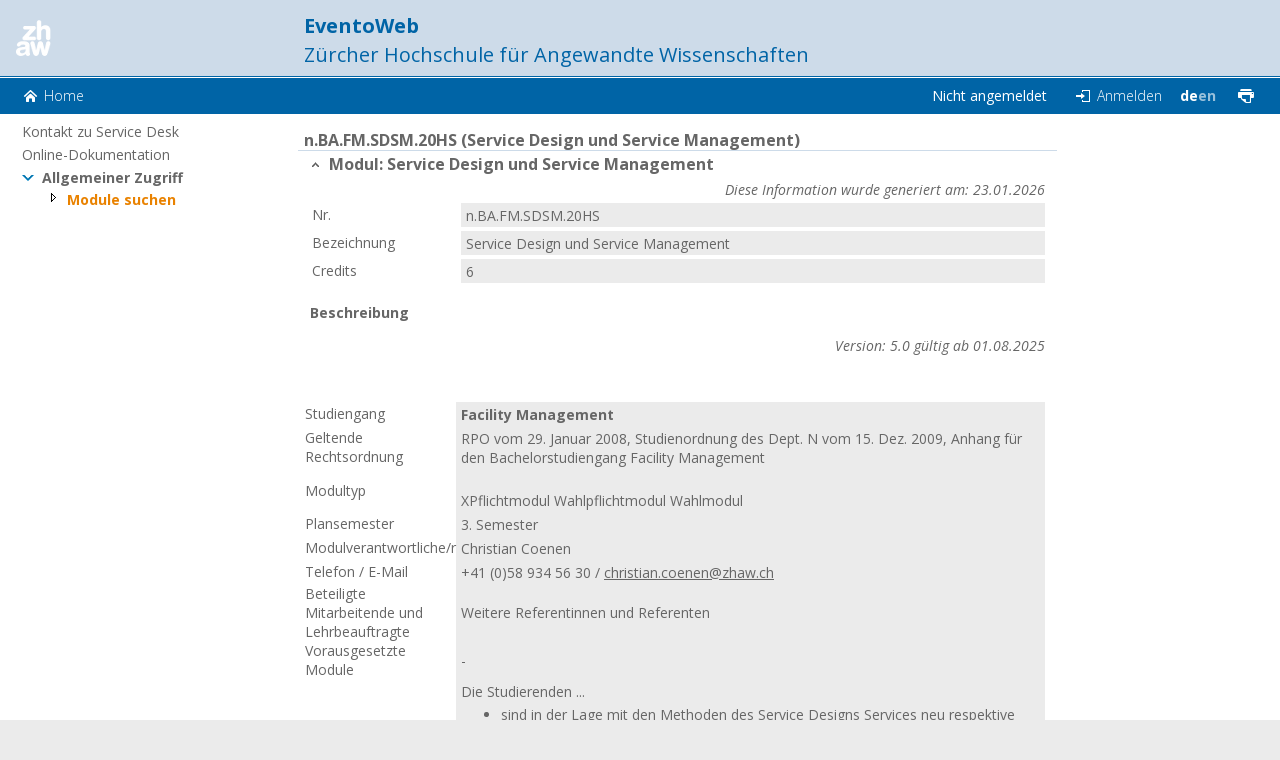

--- FILE ---
content_type: text/html; charset=utf-8
request_url: https://eventoweb.zhaw.ch/Evt_Pages/Brn_ModulDetailAZ.aspx?node=c594e3e5-cd9a-4204-9a61-de1e43ccb7b0&IDAnlass=1479219&IdLanguage=1&clearcache=true
body_size: 28607
content:


<!DOCTYPE html PUBLIC "-//W3C//DTD XHTML 1.0 Transitional//EN" "http://www.w3.org/TR/xhtml1/DTD/xhtml1-transitional.dtd">

<html xmlns="http://www.w3.org/1999/xhtml">
<head><meta http-equiv="Content-Type" content="text/html;charset=utf-8" /><meta http-equiv="expires" content="-1" /><meta http-equiv="pragma" content="no-cache" /><meta http-equiv="cache-control" content="no-cache" /><meta name="viewport" content="width=device-width, initial-scale=1.0, maximum-scale=1.0, user-scalable=no" /><title>
	Modul im Detail
</title><link href="../App_Themes/EventoResponsiveZHAW/breakpoint.css?bust=EVI.R1.P7" type="text/css" rel="stylesheet" /><link href="../App_Themes/EventoResponsiveZHAW/breakpoint.min.css?bust=EVI.R1.P7" type="text/css" rel="stylesheet" /><link href="../App_Themes/EventoResponsiveZHAW/colors.css?bust=EVI.R1.P7" type="text/css" rel="stylesheet" /><link href="../App_Themes/EventoResponsiveZHAW/editdialog.css?bust=EVI.R1.P7" type="text/css" rel="stylesheet" /><link href="../App_Themes/EventoResponsiveZHAW/editor.css?bust=EVI.R1.P7" type="text/css" rel="stylesheet" /><link href="../App_Themes/EventoResponsiveZHAW/Glass/Editors/sprite.css?bust=EVI.R1.P7" type="text/css" rel="stylesheet" /><link href="../App_Themes/EventoResponsiveZHAW/Glass/Editors/styles.css?bust=EVI.R1.P7" type="text/css" rel="stylesheet" /><link href="../App_Themes/EventoResponsiveZHAW/Glass/TreeList/sprite.css?bust=EVI.R1.P7" type="text/css" rel="stylesheet" /><link href="../App_Themes/EventoResponsiveZHAW/Glass/TreeList/styles.css?bust=EVI.R1.P7" type="text/css" rel="stylesheet" /><link href="../App_Themes/EventoResponsiveZHAW/Glass/Web/sprite.css?bust=EVI.R1.P7" type="text/css" rel="stylesheet" /><link href="../App_Themes/EventoResponsiveZHAW/Glass/Web/styles.css?bust=EVI.R1.P7" type="text/css" rel="stylesheet" /><link href="../App_Themes/EventoResponsiveZHAW/images.css?bust=EVI.R1.P7" type="text/css" rel="stylesheet" /><link href="../App_Themes/EventoResponsiveZHAW/nyroModal.css?bust=EVI.R1.P7" type="text/css" rel="stylesheet" /><link href="../App_Themes/EventoResponsiveZHAW/position.css?bust=EVI.R1.P7" type="text/css" rel="stylesheet" /><link href="../App_Themes/EventoResponsiveZHAW/position.min.css?bust=EVI.R1.P7" type="text/css" rel="stylesheet" /><link href="../App_Themes/EventoResponsiveZHAW/responsive.css?bust=EVI.R1.P7" type="text/css" rel="stylesheet" /><link href="../App_Themes/EventoResponsiveZHAW/responsive.min.css?bust=EVI.R1.P7" type="text/css" rel="stylesheet" /><link href="../App_Themes/EventoResponsiveZHAW/text.css?bust=EVI.R1.P7" type="text/css" rel="stylesheet" /><link href="../App_Themes/EventoResponsiveZHAW/webmodule-overrides.css?bust=EVI.R1.P7" type="text/css" rel="stylesheet" /><link href="../App_Themes/EventoResponsiveZHAW/zhaw-overrides.css?bust=EVI.R1.P7" type="text/css" rel="stylesheet" /><style type="text/css">
	.ctl00_WebPartManager1_gwpTreeNavigation1_TreeNavigation1_oTreeView_0 { text-decoration:none; }
	.ctl00_WebPartManager1_gwpTreeNavigation1_TreeNavigation1_oTreeView_1 { color:#666666;font-weight:normal;border-style:none; }
	.ctl00_WebPartManager1_gwpTreeNavigation1_TreeNavigation1_oTreeView_2 { width:250px;padding:2px 5px 2px 5px; }
	.ctl00_WebPartManager1_gwpTreeNavigation1_TreeNavigation1_oTreeView_3 { color:#666666;font-weight:bold;border-style:none; }
	.ctl00_WebPartManager1_gwpTreeNavigation1_TreeNavigation1_oTreeView_4 { width:250px;padding:2px 5px 2px 5px; }
	.ctl00_WebPartManager1_gwpTreeNavigation1_TreeNavigation1_oTreeView_5 { color:#666666;font-weight:bold;border-style:none; }
	.ctl00_WebPartManager1_gwpTreeNavigation1_TreeNavigation1_oTreeView_6 { width:250px;padding:2px 5px 2px 5px; }
	.ctl00_WebPartManager1_gwpTreeNavigation1_TreeNavigation1_oTreeView_7 { color:#E98200;font-weight:bold;border-style:none; }
	.ctl00_WebPartManager1_gwpTreeNavigation1_TreeNavigation1_oTreeView_8 { width:250px;padding:0px 10px 0px 10px; }
	.ctl00_WebPartManager1_gwpTreeNavigation1_TreeNavigation1_oTreeView_9 { color:#666666; }
	.ctl00_WebPartManager1_gwpTreeNavigation1_TreeNavigation1_oTreeView_10 { color:#666666;text-decoration:none;width:250px; }
	.ctl00_WebPartZone1_0 { border-color:Black;border-width:1px;border-style:None; }
	.ctl00_WebPartZone1_1 {  }
	.ctl00_WebPartZone1_2 {  }
	.ctl00_SiteContentPlaceHolder_WebPartZone2_0 { border-color:Black;border-width:1px;border-style:None; }
	.ctl00_SiteContentPlaceHolder_WebPartZone2_1 {  }
	.ctl00_SiteContentPlaceHolder_WebPartZone2_2 {  }

</style></head>
<body>
    <div class="page">
        <div class="wrapper">
            <form method="post" action="./Brn_ModulDetailAZ.aspx?node=c594e3e5-cd9a-4204-9a61-de1e43ccb7b0&amp;IDAnlass=1479219&amp;IdLanguage=1&amp;clearcache=true" id="aspnetForm" class="main">
<div class="aspNetHidden">
<input type="hidden" name="__WPPS" id="__WPPS" value="s" />
<input type="hidden" name="ctl00_ScriptManager1_HiddenField" id="ctl00_ScriptManager1_HiddenField" value="" />
<input type="hidden" name="ctl00_WebPartManager1_gwpTreeNavigation1_TreeNavigation1_oTreeView_ExpandState" id="ctl00_WebPartManager1_gwpTreeNavigation1_TreeNavigation1_oTreeView_ExpandState" value="nnen" />
<input type="hidden" name="ctl00_WebPartManager1_gwpTreeNavigation1_TreeNavigation1_oTreeView_SelectedNode" id="ctl00_WebPartManager1_gwpTreeNavigation1_TreeNavigation1_oTreeView_SelectedNode" value="ctl00_WebPartManager1_gwpTreeNavigation1_TreeNavigation1_oTreeViewt3" />
<input type="hidden" name="__EVENTTARGET" id="__EVENTTARGET" value="" />
<input type="hidden" name="__EVENTARGUMENT" id="__EVENTARGUMENT" value="" />
<input type="hidden" name="ctl00_WebPartManager1_gwpTreeNavigation1_TreeNavigation1_oTreeView_PopulateLog" id="ctl00_WebPartManager1_gwpTreeNavigation1_TreeNavigation1_oTreeView_PopulateLog" value="" />
<input type="hidden" name="__VIEWSTATE" id="__VIEWSTATE" value="/wEPDwUIMjM4NTUwMzEPZBYCZg9kFgQCAQ9kFigCBg8WAh4EaHJlZgU/fi9BcHBfVGhlbWVzL0V2ZW50b1Jlc3BvbnNpdmVaSEFXL2JyZWFrcG9pbnQuY3NzP2J1c3Q9RVZJLlIxLlA3ZAIHDxYCHwAFQ34vQXBwX1RoZW1lcy9FdmVudG9SZXNwb25zaXZlWkhBVy9icmVha3BvaW50Lm1pbi5jc3M/YnVzdD1FVkkuUjEuUDdkAggPFgIfAAU7fi9BcHBfVGhlbWVzL0V2ZW50b1Jlc3BvbnNpdmVaSEFXL2NvbG9ycy5jc3M/YnVzdD1FVkkuUjEuUDdkAgkPFgIfAAU/[base64]/[base64]/[base64]/YnVzdD1FVkkuUjEuUDdkAhQPFgIfAAVBfi9BcHBfVGhlbWVzL0V2ZW50b1Jlc3BvbnNpdmVaSEFXL3Bvc2l0aW9uLm1pbi5jc3M/YnVzdD1FVkkuUjEuUDdkAhUPFgIfAAU/fi9BcHBfVGhlbWVzL0V2ZW50b1Jlc3BvbnNpdmVaSEFXL3Jlc3BvbnNpdmUuY3NzP2J1c3Q9RVZJLlIxLlA3ZAIWDxYCHwAFQ34vQXBwX1RoZW1lcy9FdmVudG9SZXNwb25zaXZlWkhBVy9yZXNwb25zaXZlLm1pbi5jc3M/[base64]/[base64]/[base64]/////[base64]///8lQ2x4LkV2ZW50by5Db21tb24uRW51bXMuQW5sYXNzQXJ0RW51bQEAAAAHdmFsdWVfXwAIAwAAAFUAAAAF+v///yVDbHguRXZlbnRvLkNvbW1vbi5FbnVtcy5Bbmxhc3NUeXBFbnVtAQAAAAd2YWx1ZV9fAAcDAAAAAgAF+f///[base64]/////[base64]///zVDbHguRXZlbnRvLk5HLkNvbW1vbi5Nb2RlbHMuRWRpdERpYWxvZy5FZGl0RGlhbG9nVHlwZQEAAAAHdmFsdWVfXwAIAwAAAGsAAAAGBwAAADUjI01pc3Npbmc/[base64]/////[base64]///[base64]////[base64]////7f///[base64]///[base64]///9r///[base64]////a////[base64]////a////AQAAAAY2AAAAATYKCgAKCgoKASEAAAAdAAAABjcAAAALQVdBX01CX1RFWFQGOAAAACZlZGJBbmxhc3NXZWJBbnNpY2h0MTQ3OTIxOV9BV0FfTUJfVEVYVGQAAAAKBjkAAAABIAAKAcb////a////[base64]///9r///[base64]////[base64]////[base64]////[base64]////[base64]////l////AQAAAAYhAAAAJVNlcnZpY2UgRGVzaWduIHVuZCBTZXJ2aWNlIE1hbmFnZW1lbnQKCgAKCgoKARcAAAAVAAAABiIAAAAMQVdBX0hJTldFSVNFBiMAAAAnZWRiQW5sYXNzV2ViQW5zaWNodDE0ODA4NDFfQVdBX0hJTldFSVNFZAAAAAoGJAAAAAEgAAoB2////+X///[base64]" />
</div>

<script type="text/javascript">
//<![CDATA[
var theForm = document.forms['aspnetForm'];
if (!theForm) {
    theForm = document.aspnetForm;
}
function __doPostBack(eventTarget, eventArgument) {
    if (!theForm.onsubmit || (theForm.onsubmit() != false)) {
        theForm.__EVENTTARGET.value = eventTarget;
        theForm.__EVENTARGUMENT.value = eventArgument;
        theForm.submit();
    }
}
//]]>
</script>


<script src="/WebResource.axd?d=HJDaDJDP6P4Z4BA2MHgvKSmjvezzzFOl7ntqTHUiU9SbuAeLx3ejpvezUQmosn2sBCFo-Lr3y6BWQWUImvue_CPMh953l3hCIf2740gdn9M1&amp;t=638901613900000000" type="text/javascript"></script>


<script src="/ScriptResource.axd?d=Bc9tgAlL4VGyechTalCkW_4SgRxua5HrE1jAMmsVkn3L-xiwi5QotC-YQxvMOd9_g0WFvQ9DIncieQoSc4WMTx4VfDzY01KOfrVl3CwmqtpvcqErASLeX1fe46VHuRbENd6rMSzt3_XDAkYt6SWlfg2&amp;t=7f7f23e2" type="text/javascript"></script>
<script type="text/javascript">
//<![CDATA[

    function TreeView_PopulateNodeDoCallBack(context,param) {
        WebForm_DoCallback(context.data.treeViewID,param,TreeView_ProcessNodeData,context,TreeView_ProcessNodeData,false);
    }
var ctl00_WebPartManager1_gwpTreeNavigation1_TreeNavigation1_oTreeView_Data = null;var __cultureInfo = {"name":"de-CH","numberFormat":{"CurrencyDecimalDigits":2,"CurrencyDecimalSeparator":".","IsReadOnly":false,"CurrencyGroupSizes":[3],"NumberGroupSizes":[3],"PercentGroupSizes":[3],"CurrencyGroupSeparator":"’","CurrencySymbol":"CHF","NaNSymbol":"NaN","CurrencyNegativePattern":2,"NumberNegativePattern":1,"PercentPositivePattern":1,"PercentNegativePattern":1,"NegativeInfinitySymbol":"-∞","NegativeSign":"-","NumberDecimalDigits":2,"NumberDecimalSeparator":".","NumberGroupSeparator":"’","CurrencyPositivePattern":2,"PositiveInfinitySymbol":"∞","PositiveSign":"+","PercentDecimalDigits":2,"PercentDecimalSeparator":".","PercentGroupSeparator":"’","PercentSymbol":"%","PerMilleSymbol":"‰","NativeDigits":["0","1","2","3","4","5","6","7","8","9"],"DigitSubstitution":1},"dateTimeFormat":{"AMDesignator":"vorm.","Calendar":{"MinSupportedDateTime":"\/Date(-62135596800000)\/","MaxSupportedDateTime":"\/Date(253402297199999)\/","AlgorithmType":1,"CalendarType":1,"Eras":[1],"TwoDigitYearMax":2029,"IsReadOnly":false},"DateSeparator":".","FirstDayOfWeek":1,"CalendarWeekRule":2,"FullDateTimePattern":"dddd, d. MMMM yyyy HH:mm:ss","LongDatePattern":"dddd, d. MMMM yyyy","LongTimePattern":"HH:mm:ss","MonthDayPattern":"d. MMMM","PMDesignator":"nachm.","RFC1123Pattern":"ddd, dd MMM yyyy HH\u0027:\u0027mm\u0027:\u0027ss \u0027GMT\u0027","ShortDatePattern":"dd.MM.yyyy","ShortTimePattern":"HH:mm","SortableDateTimePattern":"yyyy\u0027-\u0027MM\u0027-\u0027dd\u0027T\u0027HH\u0027:\u0027mm\u0027:\u0027ss","TimeSeparator":":","UniversalSortableDateTimePattern":"yyyy\u0027-\u0027MM\u0027-\u0027dd HH\u0027:\u0027mm\u0027:\u0027ss\u0027Z\u0027","YearMonthPattern":"MMMM yyyy","AbbreviatedDayNames":["So.","Mo.","Di.","Mi.","Do.","Fr.","Sa."],"ShortestDayNames":["So","Mo","Di","Mi","Do","Fr","Sa"],"DayNames":["Sonntag","Montag","Dienstag","Mittwoch","Donnerstag","Freitag","Samstag"],"AbbreviatedMonthNames":["Jan","Feb","Mär","Apr","Mai","Jun","Jul","Aug","Sep","Okt","Nov","Dez",""],"MonthNames":["Januar","Februar","März","April","Mai","Juni","Juli","August","September","Oktober","November","Dezember",""],"IsReadOnly":false,"NativeCalendarName":"Gregorianischer Kalender","AbbreviatedMonthGenitiveNames":["Jan.","Feb.","März","Apr.","Mai","Juni","Juli","Aug.","Sep.","Okt.","Nov.","Dez.",""],"MonthGenitiveNames":["Januar","Februar","März","April","Mai","Juni","Juli","August","September","Oktober","November","Dezember",""]},"eras":[1,"n. Chr.",null,0]};//]]>
</script>

<script src="/ScriptResource.axd?d=Q-dh2JD7EsmXsqFxtuBwZgbnZURiqFFHCZW_DEHlKyGRLP2xo9974UFJxaKQIugbbiqDcS-n5C0LApynSgF8fdYwV0WuEjmvVVG-1VKl1nQ9MbUKnbF9YKpl4-69nyXa0&amp;t=78f0a2d1" type="text/javascript"></script>
<script src="/ScriptResource.axd?d=cWwoChO5p2VTKgI7qytPQagBGqFDXHSKnr5f4kwxaItu8suNzotDsR4EHga02xO99TJCxpO6FSTOeagOO53W6PN_ySXWH4tbuoN39bxru8kgpvphFTQrYz1T5GuEeLUt0Un8DzG4MN7n_ekrSeP9og2&amp;t=78f0a2d1" type="text/javascript"></script>
<script src="../scripts/jquery.min.js" type="text/javascript"></script>
<script src="../scripts/jquery.nyroModal.min.js" type="text/javascript"></script>
<script src="../scripts/utilities.js" type="text/javascript"></script>
<script src="../scripts/base/webControl.js" type="text/javascript"></script>
<script src="../scripts/responsive.js" type="text/javascript"></script>
<script src="/scripts/editDialog/dialogGroup.js" type="text/javascript"></script>
<script src="/scripts/webControls/slideContainer.js" type="text/javascript"></script>
<div class="aspNetHidden">

	<input type="hidden" name="__VIEWSTATEGENERATOR" id="__VIEWSTATEGENERATOR" value="C82D4B08" />
</div>
                <script type="text/javascript">
//<![CDATA[
Sys.WebForms.PageRequestManager._initialize('ctl00$ScriptManager1', 'aspnetForm', [], [], [], 90, 'ctl00');
//]]>
</script>


                <!-- obsolete controls -->
                <div style="display: none;">
                    <img id="ctl00_btnprint" class="header-bar-navigation-img" src="../App_Themes/EventoResponsiveZHAW/images/navig-btn-print.gif" />
                </div>
                
                <div class="header">
                    <!-- <a class="headerLogo" href="../"></a> -->
                    <div class="headerLogo">&nbsp;</div>
                    <div class="headerTitleContainer">
                        <div class="title">
                            <div class="headerTitle">
                                EventoWeb
                            </div>
                            <div class="headerSubtitle">
                                Zürcher Hochschule für Angewandte Wissenschaften
                            </div>
                        </div>
                        <div class="userPanel nav">
                            <div id="nav-icon" class="nav-icon" style="cursor:pointer" onclick="openNav()"> <span></span> <span></span> <span></span> </div>
                        </div>
                        
                        <div class="themePickerPanel">
                            


                        </div>

                        <div id="version" class="version">
                            <a id="versionText" style="font-size: 1rem; color: white" href="https://wwwin.erz.be.ch/intranet_erz/de/index/direktion/direktion/mittelschule_berufsbildung/abteilung_fbi/fbi_evento/evento_release/clx_release.html" target="_blank"></a>
                        </div>
                        <div id="mobilUserPanel" class="mobilUserPanel" onclick="mobilUserPanel()">
                            <img src="" style="width:50px" />
                        </div>
                    </div>
                </div>

                <div class="headerBar">
                    <a id="ctl00_MenuToggle" class="linkButton mobileHeaderButton menuPanelOpener" href="../">Menu</a>
                    <a id="ctl00_lnkHome" class="linkButton mobileHeaderButton homeLink" href="../">Home</a>
                    <a id="ctl00_HyperLink2" class="linkButton mobileHeaderButton userPanelToggler" href="../">User Menu</a>

                    <div id="mobileTitleContainer">
                        <label id="mobileTitle">Module suchen</label>
                    </div>

                    <div id="userPanelContainer">
                        <div class="innerUserPanel">
                            <div class="mainInnerPanel">
                                <span id="ctl00_lblLoggedInAsTitle_Mobile" class="registeredTitle">Nicht angemeldet</span>
                                <span id="ctl00_divLoggedInAsName_Mobile">
                                    <span id="ctl00_lblLoggedInAsName_Mobile" class="registeredName"></span>
                                </span>
                                <a id="ctl00_lnkLogInOut_Mobile" class="linkButton loginLink" href="Login.aspx">Anmelden</a>
                            </div>
                            <div class="languagePicker">
                                
                 [
                 <a href="/Evt_Pages/Brn_ModulDetailAZ.aspx?node=c594e3e5-cd9a-4204-9a61-de1e43ccb7b0&amp;IDAnlass=1479219&amp;IdLanguage=1&clearcache=true" class="header-bar-navigation-link" style="display: none; text-decoration: underline;">Deutsch (Schweiz)</a>
                 <span style=" text-decoration: underline; font-weight: bold" >Deutsch (Schweiz)</span>
                 ]
            &nbsp;
                 [
                 <a href="/Evt_Pages/Brn_ModulDetailAZ.aspx?node=c594e3e5-cd9a-4204-9a61-de1e43ccb7b0&amp;IDAnlass=1479219&amp;IdLanguage=133&clearcache=true" class="header-bar-navigation-link" style="">Englisch</a>
                 <span style="display: none; text-decoration: underline; text-decoration: underline; font-weight: bold" >Englisch</span>
                 ]
            


                            </div>
                        </div>
                    </div>

                    <a id="ctl00_lnkPrint" title="Drucken" class="linkButton printLink" href="/Evt_Pages/Brn_ModulDetailAZ.aspx?node=c594e3e5-cd9a-4204-9a61-de1e43ccb7b0&amp;IDAnlass=1479219&amp;IdLanguage=1&amp;clearcache=true&amp;Print=true" target="_blank"></a>
                    
                    <div class="language-picker">
                        
                 [
                 <a href="/Evt_Pages/Brn_ModulDetailAZ.aspx?node=c594e3e5-cd9a-4204-9a61-de1e43ccb7b0&amp;IDAnlass=1479219&amp;IdLanguage=1&clearcache=true" class="header-bar-navigation-link" style="display: none; text-decoration: underline;">de</a>
                 <span style=" text-decoration: underline; font-weight: bold" >de</span>
                 ]
            &nbsp;
                 [
                 <a href="/Evt_Pages/Brn_ModulDetailAZ.aspx?node=c594e3e5-cd9a-4204-9a61-de1e43ccb7b0&amp;IDAnlass=1479219&amp;IdLanguage=133&clearcache=true" class="header-bar-navigation-link" style="">en</a>
                 <span style="display: none; text-decoration: underline; text-decoration: underline; font-weight: bold" >en</span>
                 ]
            


                    </div>
                    <div id="userPanel" class="userPanel">
                        <div class="innerUserPanel">
                            <span id="ctl00_lblLoggedInAsTitle" class="registeredTitle">Nicht angemeldet</span>
                            
                            <a id="ctl00_lnkLogInOut" class="linkButton loginLink" href="Login.aspx">Anmelden</a>
                        </div>
                    </div>
                </div>

                <!-- CONTENT -->
                <div class="contentWrapper">
                    <div id="navOverlay">
                    <div class="sidebar">
                        
                        <div id="menuPanelHeaderbar">
                            <label id="goToHome">
                                <a id="ctl00_HyperLink1" href="../">
                                    <svg id="homeIcon" focusable="false" xmlns:rdf="http://www.w3.org/1999/02/22-rdf-syntax-ns#" xmlns="http://www.w3.org/2000/svg" height="20" viewBox="0 0 20 20" width="20" version="1.1" xmlns:cc="http://creativecommons.org/ns#" xmlns:dc="http://purl.org/dc/elements/1.1/"><path id="rect5177" stroke-linejoin="round" d="m3 11.63 6.5-4.3175 6.5 4.3175v7.37h-13z" stroke="#666" stroke-width="2" fill="#666"/><path id="path5180" stroke-linejoin="round" d="m1.5177 7.4881 7.9823-5.3002 7.982 5.3002" stroke="#666" stroke-linecap="round" stroke-width="2.9999" fill="none"/></svg>
                                </a>
                            </label>
                            <div id="pageTitle">
                                EventoWeb
                            </div>
                            <label id="closeMenuPanel">
                                <svg id="closeIcon" focusable="false"  xmlns:rdf="http://www.w3.org/1999/02/22-rdf-syntax-ns#" xmlns="http://www.w3.org/2000/svg" height="16" viewBox="0 0 16 16" width="16" version="1.1" xmlns:cc="http://creativecommons.org/ns#" xmlns:dc="http://purl.org/dc/elements/1.1/"><path id="rect16993-9-6" d="m1.0618 1.1084 6.938 6.8817 6.9384-6.8817m0 13.783-6.9384-6.8817-6.938 6.8817" stroke="#666" stroke-width="3" fill="none"/></svg>
                            </label>
                        </div>
                        <div class="menuPanelNavContainer">
                            <table cellspacing="0" cellpadding="0" border="0" id="ctl00_WebPartZone1" class="WebPartZone-Navigation">
	<tr>
		<td style="height:100%;"><table cellspacing="0" cellpadding="2" border="0" style="width:100%;height:100%;">
			<tr>
				<td><table class="topic-container ctl00_WebPartZone1_0" cellspacing="0" cellpadding="2" border="0" style="width:100%;">
					<tr>
						<td class="topic-title ctl00_WebPartZone1_2"><table cellspacing="0" cellpadding="0" border="0" style="width:100%;">
							<tr>
								<td style="width:100%;white-space:nowrap;"><span title=" "> </span>&nbsp;</td>
							</tr>
						</table></td>
					</tr><tr>
						<td class="topic-inhalt" style="padding:5px;"><a href="#ctl00_WebPartManager1_gwpTreeNavigation1_TreeNavigation1_oTreeView_SkipLink"><img alt="Skip Navigation Links." src="/WebResource.axd?d=fV7bai88vYSCA1rh2HaXA9FSNtGMB6JG8nUc_4pmrBjCmoEDxupG1Y81wN1WV1VfpBgWQRvDGvtTxQQ4Wbu0DTI34h15kU1rjblzk0Wu6Bc1&amp;t=638901613900000000" width="0" height="0" style="border-width:0px;" /></a><div id="ctl00_WebPartManager1_gwpTreeNavigation1_TreeNavigation1_oTreeView">
							<table cellpadding="0" cellspacing="0" style="border-width:0;">
								<tr>
									<td><img src="/WebResource.axd?d=A5cXZkBrC-ePkIV3iUAZSGDALigEjOI5W9YGDyKLCkuPSrnTvDpdjWpi7tjWsN1AkjIuJrCUgPcwMbNFMrjgnOOQLn7jYL9DVmJBuA59oWfpyr1g44HBCBbI4yu22pCd0&amp;t=638901613900000000" alt="" /></td><td class="navigation-inhalt ctl00_WebPartManager1_gwpTreeNavigation1_TreeNavigation1_oTreeView_2" onmouseover="TreeView_HoverNode(ctl00_WebPartManager1_gwpTreeNavigation1_TreeNavigation1_oTreeView_Data, this)" onmouseout="TreeView_UnhoverNode(this)"><a class="ctl00_WebPartManager1_gwpTreeNavigation1_TreeNavigation1_oTreeView_0 navigation-inhalt ctl00_WebPartManager1_gwpTreeNavigation1_TreeNavigation1_oTreeView_1" href="mailto:servicedesk@zhaw.ch" target="_blank" onclick="javascript:TreeView_SelectNode(ctl00_WebPartManager1_gwpTreeNavigation1_TreeNavigation1_oTreeView_Data, this,&#39;ctl00_WebPartManager1_gwpTreeNavigation1_TreeNavigation1_oTreeViewt0&#39;);" id="ctl00_WebPartManager1_gwpTreeNavigation1_TreeNavigation1_oTreeViewt0" style="border-style:none;font-size:1em;">Kontakt zu Service Desk</a></td>
								</tr>
							</table><table cellpadding="0" cellspacing="0" style="border-width:0;">
								<tr>
									<td><img src="/WebResource.axd?d=A5cXZkBrC-ePkIV3iUAZSGDALigEjOI5W9YGDyKLCkuPSrnTvDpdjWpi7tjWsN1AkjIuJrCUgPcwMbNFMrjgnOOQLn7jYL9DVmJBuA59oWfpyr1g44HBCBbI4yu22pCd0&amp;t=638901613900000000" alt="" /></td><td class="navigation-inhalt ctl00_WebPartManager1_gwpTreeNavigation1_TreeNavigation1_oTreeView_2" onmouseover="TreeView_HoverNode(ctl00_WebPartManager1_gwpTreeNavigation1_TreeNavigation1_oTreeView_Data, this)" onmouseout="TreeView_UnhoverNode(this)"><a class="ctl00_WebPartManager1_gwpTreeNavigation1_TreeNavigation1_oTreeView_0 navigation-inhalt ctl00_WebPartManager1_gwpTreeNavigation1_TreeNavigation1_oTreeView_1" href="https://zhaw.sharepoint.com/:b:/s/SchoolManagementandAdministration/EYCwHZgMlrpLrCGVQm1h9l0BpDnyBDTQfoEsFqkDvBqGhA" target="_blank" onclick="javascript:TreeView_SelectNode(ctl00_WebPartManager1_gwpTreeNavigation1_TreeNavigation1_oTreeView_Data, this,&#39;ctl00_WebPartManager1_gwpTreeNavigation1_TreeNavigation1_oTreeViewt1&#39;);" id="ctl00_WebPartManager1_gwpTreeNavigation1_TreeNavigation1_oTreeViewt1" style="border-style:none;font-size:1em;">Online-Dokumentation</a></td>
								</tr>
							</table><table cellpadding="0" cellspacing="0" style="border-width:0;">
								<tr>
									<td><a id="ctl00_WebPartManager1_gwpTreeNavigation1_TreeNavigation1_oTreeViewn2" href="javascript:TreeView_ToggleNode(ctl00_WebPartManager1_gwpTreeNavigation1_TreeNavigation1_oTreeView_Data,2,document.getElementById(&#39;ctl00_WebPartManager1_gwpTreeNavigation1_TreeNavigation1_oTreeViewn2&#39;),&#39; &#39;,document.getElementById(&#39;ctl00_WebPartManager1_gwpTreeNavigation1_TreeNavigation1_oTreeViewn2Nodes&#39;))"><img src="/WebResource.axd?d=KJfJLQKja5CzTcWtUDs6Y_z81Cs1Qp9aMlKNKuR_3hOjy0SRVK7DXko61o0B-r41eYOo9zRsMLGJD804jDZnhsAC5GkaqcYYO7qCxiiC80VspIEXIMqf2OMPiwFfZsyu0&amp;t=638901613900000000" alt="Collapse Allgemeiner Zugriff" style="border-width:0;" /></a></td><td><img id="ctl00_WebPartManager1_gwpTreeNavigation1_TreeNavigation1_oTreeViewt2i" src="../App_Themes/EventoResponsiveZHAW/images/icons/triangle.png" alt="" style="border-width:0;" /></td><td class="navigation-inhalt ctl00_WebPartManager1_gwpTreeNavigation1_TreeNavigation1_oTreeView_2 navigation-root ctl00_WebPartManager1_gwpTreeNavigation1_TreeNavigation1_oTreeView_4"><span class="ctl00_WebPartManager1_gwpTreeNavigation1_TreeNavigation1_oTreeView_0 navigation-inhalt ctl00_WebPartManager1_gwpTreeNavigation1_TreeNavigation1_oTreeView_1 navigation-root ctl00_WebPartManager1_gwpTreeNavigation1_TreeNavigation1_oTreeView_3" id="ctl00_WebPartManager1_gwpTreeNavigation1_TreeNavigation1_oTreeViewt2" style="border-style:none;font-size:1em;">Allgemeiner Zugriff</span></td>
								</tr>
							</table><div id="ctl00_WebPartManager1_gwpTreeNavigation1_TreeNavigation1_oTreeViewn2Nodes" style="display:block;">
								<table cellpadding="0" cellspacing="0" style="border-width:0;">
									<tr>
										<td><div style="width:10px;height:1px"></div></td><td><img src="/WebResource.axd?d=A5cXZkBrC-ePkIV3iUAZSGDALigEjOI5W9YGDyKLCkuPSrnTvDpdjWpi7tjWsN1AkjIuJrCUgPcwMbNFMrjgnOOQLn7jYL9DVmJBuA59oWfpyr1g44HBCBbI4yu22pCd0&amp;t=638901613900000000" alt="" /></td><td class="navigation-inhalt ctl00_WebPartManager1_gwpTreeNavigation1_TreeNavigation1_oTreeView_2 navigation-selected ctl00_WebPartManager1_gwpTreeNavigation1_TreeNavigation1_oTreeView_8" onmouseover="TreeView_HoverNode(ctl00_WebPartManager1_gwpTreeNavigation1_TreeNavigation1_oTreeView_Data, this)" onmouseout="TreeView_UnhoverNode(this)"><a class="ctl00_WebPartManager1_gwpTreeNavigation1_TreeNavigation1_oTreeView_0 navigation-inhalt ctl00_WebPartManager1_gwpTreeNavigation1_TreeNavigation1_oTreeView_1 navigation-selected ctl00_WebPartManager1_gwpTreeNavigation1_TreeNavigation1_oTreeView_7" href="SuchResultat.aspx?node=c594e3e5-cd9a-4204-9a61-de1e43ccb7b0&amp;Tabkey=WebTab_ModuleSuchenZHAW" id="ctl00_WebPartManager1_gwpTreeNavigation1_TreeNavigation1_oTreeViewt3" style="border-style:none;font-size:1em;"><span id='CLX-activePageAccordionMenuNode'>Module suchen</span></a></td>
									</tr>
								</table>
							</div>
						</div><a id="ctl00_WebPartManager1_gwpTreeNavigation1_TreeNavigation1_oTreeView_SkipLink"></a>
    
</td>
					</tr>
				</table></td>
			</tr><tr>
				<td style="padding:0;height:100%;"></td>
			</tr>
		</table></td>
	</tr>
</table>
                        </div>


                    <!--div class="navScrollSpace">
                    </div-->        
                    </div>
                    </div>
                    <!-- END OF NAVIGATION -->


                    <!-- MAIN -->
                    <!-- main topic -->
                    <div class="mainContent">
                        
    

<div class="WebPart-SingleColumn">
    <table cellspacing="0" cellpadding="0" border="0" id="ctl00_SiteContentPlaceHolder_WebPartZone2">
	<tr>
		<td style="height:100%;"><table cellspacing="0" cellpadding="2" border="0" style="width:100%;height:100%;">
			<tr>
				<td><table class="topic-container ctl00_SiteContentPlaceHolder_WebPartZone2_0" cellspacing="0" cellpadding="2" border="0" style="width:100%;">
					<tr>
						<td class="topic-title ctl00_SiteContentPlaceHolder_WebPartZone2_2"><table cellspacing="0" cellpadding="0" border="0" style="width:100%;">
							<tr>
								<td style="width:100%;white-space:nowrap;"><span title="n.BA.FM.SDSM.20HS (Service Design und Service Management)">n.BA.FM.SDSM.20HS (Service Design und Service Management)</span>&nbsp;</td>
							</tr>
						</table></td>
					</tr><tr>
						<td class="topic-inhalt" style="padding:5px;"><div id="ctl00_WebPartManager1_gwpctlModulDetail_ctlModulDetail_ctlModulDetail_dgrModulDetail" class="DetailDialog">
							<div id="ctl00_WebPartManager1_gwpctlModulDetail_ctlModulDetail_ctlModulDetail_edbAnlassWebAnsicht1479219" class="ctl00_WebPartZone1_0 EditDialog_FormContainer">
								<div class="topic-title EditDialog_FormTitle" onclick="edbAnlassWebAnsicht1479219slc.toggle();"><img src="/App_Themes/EventoResponsiveZHAW/images/triangle_up.png" id="ctl00_WebPartManager1_gwpctlModulDetail_ctlModulDetail_ctlModulDetail_edbAnlassWebAnsicht1479219slc_toggleImage" class="EditDialog_FormTitleImage" /><span>Modul: Service Design und Service Management</span></div><div id="ctl00_WebPartManager1_gwpctlModulDetail_ctlModulDetail_ctlModulDetail_edbAnlassWebAnsicht1479219slc_container" class="EditDialog_InnerContainer"><div class="EditDialog_FormRow"><div class="DetailDialog_FormValueFull"><div width=100% style='text-align:right;text-size:small'><i>Diese Information wurde generiert am: 23.01.2026</i></div></div></div><div class="EditDialog_FormRow"><div class="detail-label DetailDialog_FormLabel">Nr.</div><div class="detail-content-bg DetailDialog_FormValue">n.BA.FM.SDSM.20HS</div></div><div class="EditDialog_FormRow"><div class="detail-label DetailDialog_FormLabel">Bezeichnung</div><div class="detail-content-bg DetailDialog_FormValue">Service Design und Service Management</div></div><div class="EditDialog_FormRow"><div class="detail-label DetailDialog_FormLabel">Credits</div><div class="detail-content-bg DetailDialog_FormValue">6</div></div><div class="EditDialog_FormRow"><h3 class="EditDialog_FieldTitle">Beschreibung</h3></div><div class="EditDialog_FormRow"><div class="DetailDialog_FormValueFull"><div class='anlassWebMBText'><div style='text-align:right' width='100%'><i>Version: 5.0 g&#252;ltig ab 01.08.2025</i></div><div width='100%'><p>&nbsp;</p>

<table cellpadding="0" cellspacing="5" class="DetailDialog_FormTable" width="100%">
	<tbody>
		<tr>
			<td class="detail-label DetailDialog_FormLabelCell">Studiengang</td>
			<td class="detail-content-bg DetailDialog_FormValueCell"><strong>Facility Management</strong></td>
		</tr>
		<tr>
			<td class="detail-label DetailDialog_FormLabelCell">Geltende Rechtsordnung</td>
			<td class="detail-content-bg DetailDialog_FormValueCell">RPO vom 29. Januar 2008, Studienordnung des Dept. N vom 15. Dez. 2009, Anhang f&uuml;r den Bachelorstudiengang Facility Management</td>
		</tr>
		<tr>
			<td class="detail-label DetailDialog_FormLabelCell">Modultyp</td>
			<td class="detail-content-bg DetailDialog_FormValueCell">&nbsp;
			<table border="1" cellpadding="3">
				<tbody>
					<tr>
						<td>X</td>
						<td>Pflichtmodul</td>
						<td>&nbsp;</td>
						<td>Wahlpflichtmodul</td>
						<td>&nbsp;</td>
						<td>Wahlmodul</td>
					</tr>
				</tbody>
			</table>
			</td>
		</tr>
		<tr>
			<td class="detail-label DetailDialog_FormLabelCell">Plansemester</td>
			<td class="detail-content-bg DetailDialog_FormValueCell">3. Semester</td>
		</tr>
		<tr>
			<td class="detail-label DetailDialog_FormLabelCell">Modulverantwortliche/r</td>
			<td class="detail-content-bg DetailDialog_FormValueCell">Christian Coenen</td>
		</tr>
		<tr>
			<td class="detail-label DetailDialog_FormLabelCell">Telefon / E-Mail</td>
			<td class="detail-content-bg DetailDialog_FormValueCell">+41 (0)58 934 56 30 / <a href="mailto:christian.coenen@zhaw.ch">christian.coenen@zhaw.ch</a></td>
		</tr>
		<tr>
			<td class="detail-label DetailDialog_FormLabelCell">Beteiligte Mitarbeitende und Lehrbeauftragte</td>
			<td class="detail-content-bg DetailDialog_FormValueCell">Weitere Referentinnen und Referenten</td>
		</tr>
		<tr>
			<td class="detail-label DetailDialog_FormLabelCell">Vorausgesetzte Module</td>
			<td class="detail-content-bg DetailDialog_FormValueCell">-</td>
		</tr>
		<tr>
			<td class="detail-label DetailDialog_FormLabelCell">Zu erreichende Kompetenzen</td>
			<td class="detail-content-bg DetailDialog_FormValueCell">Die Studierenden ...
			<ul>
				<li>sind in der Lage mit den Methoden des Service Designs Services neu respektive weiter zu entwickeln.</li>
				<li>k&ouml;nnen Services mit den Methoden der Marketingplanung (7P&rsquo;s) ausarbeiten und implementieren.</li>
				<li>K&ouml;nnen die 7 P&rsquo;s im operativen Service Management anwenden.</li>
				<li>Kennen die allgemeinen Grundlagen des Prozessmanagements und des FM-Prozessmanagements.</li>
				<li>sind in der Lage, ausgew&auml;hlte Themen zu Service Excellence zu verstehen und anzuwenden.</li>
			</ul>
			</td>
		</tr>
		<tr>
			<td class="detail-label DetailDialog_FormLabelCell">Inhalt des Moduls</td>
			<td class="detail-content-bg DetailDialog_FormValueCell">Service<span style="letter-spacing: 0pt;"><span style="font-size: small;"> </span></span>Design
			<ul>
				<li>Research: Personas, System Mapping, Journey Mapping und weitere</li>
				<li>Ideation: Brainstorming, Brainwriting, Idea Protfolio, Decision Matrix und weitere</li>
				<li>Prototyping: Desktop Walkthrough, Storytelling, Service Theater, Wireframing, Interactive Click Modelling und weitere</li>
			</ul>
			Marketingplanung

			<ul>
				<li>Marketingsituationsanalyse</li>
				<li>Marktwahl- und Marktteilnehmerstrategie</li>
				<li>Marketinginstrumentenplanung 7 Ps; Product, Price, Promotion, Place, Personnel, Process, Physical Facilities</li>
			</ul>
			Services- und Prozessmanagement

			<ul>
				<li>Operatives Service Management</li>
				<li>Prozessmanagement und FM Prozesse, Prozessbeschriebe allgemein, nach PROLEMO und EN15221</li>
			</ul>
			Service Excellence

			<ul>
				<li>Customer Experience Management</li>
				<li>Qualit&auml;tsmanagement</li>
				<li>Kundenlebenszyklusmanagement, Relationship Management</li>
				<li>Fehlerkultur und Beschwerdemanagement</li>
				<li>Servicekultur, Innovationskultur und internes Services Marketing</li>
				<li>Service Excellence Management</li>
			</ul>
			</td>
		</tr>
		<tr>
			<td class="detail-label DetailDialog_FormLabelCell">Anschlussmodule</td>
			<td class="detail-content-bg DetailDialog_FormValueCell">Service Camp</td>
		</tr>
		<tr>
			<td class="detail-label DetailDialog_FormLabelCell">Unterrichtsmethoden</td>
			<td class="detail-content-bg DetailDialog_FormValueCell">Zur besseren Verankerung des Wissens wird neben klassischem Vortrag auch auf Diskussionen, Gruppenaufgaben, Kurzexkursionen und Gastvortr&auml;ge gesetzt. Es wird eine angemessene Balance zwischen Pr&auml;senz&uuml;bungen, geleitetem und autonomen Selbststudium sowie E-Learning-Anteilen angestrebt.</td>
		</tr>
		<tr>
			<td class="detail-label DetailDialog_FormLabelCell">Digitale Lernressourcen</td>
			<td class="detail-content-bg DetailDialog_FormValueCell">Verschiedene auf Moodle und &uuml;ber Internet</td>
		</tr>
		<tr>
			<td class="detail-label DetailDialog_FormLabelCell">Unterrichtsgliederung / Gesamtaufwand</td>
			<td class="detail-content-bg DetailDialog_FormValueCell">&nbsp;
			<table cellpadding="0" cellspacing="5" class="DetailDialog_FormTable" width="100%">
				<tbody>
					<tr>
						<td class="detail-label DetailDialog_FormLabelCell">&nbsp;Kontaktstudium</td>
						<td class="detail-content-bg DetailDialog_FormValueCell">70</td>
					</tr>
					<tr>
						<td class="detail-label DetailDialog_FormLabelCell">&nbsp;Begleitetes Selbststudium</td>
						<td class="detail-content-bg DetailDialog_FormValueCell">60</td>
					</tr>
					<tr>
						<td class="detail-label DetailDialog_FormLabelCell">&nbsp;Autonomes Selbststudium</td>
						<td class="detail-content-bg DetailDialog_FormValueCell">50</td>
					</tr>
					<tr>
						<td class="detail-label DetailDialog_FormLabelCell">&nbsp;Total Workload</td>
						<td class="detail-content-bg DetailDialog_FormValueCell">180</td>
					</tr>
				</tbody>
			</table>

			<table>
				<tbody>
				</tbody>
			</table>
			</td>
		</tr>
		<tr>
			<td class="detail-label DetailDialog_FormLabelCell">Pr&auml;senzverpflichtung im Unterricht</td>
			<td class="detail-content-bg DetailDialog_FormValueCell">-</td>
		</tr>
		<tr>
			<td class="detail-label DetailDialog_FormLabelCell">Leistungsnachweise</td>
			<td class="detail-content-bg DetailDialog_FormValueCell">Erfahrungsnote (100%)</td>
		</tr>
		<tr>
			<td class="detail-label DetailDialog_FormLabelCell">Unterrichtssprache</td>
			<td class="detail-content-bg DetailDialog_FormValueCell">Deutsch</td>
		</tr>
		<tr>
			<td class="detail-label DetailDialog_FormLabelCell">Bemerkungen</td>
			<td class="detail-content-bg DetailDialog_FormValueCell">-</td>
		</tr>
	</tbody>
</table>

<p>&nbsp;</p>

<table>
	<tbody>
	</tbody>
</table></div></div></div></div><div class="EditDialog_FormRow"><h3 class="EditDialog_FieldTitle">Hinweis</h3></div><div class="EditDialog_FormRow"><div class="DetailDialog_FormValueFull"><div><ul class='anlassWebAnsichtHinweis'><li>Weitere verf&#252;gbare Versionen: <a href='#' onclick='javascript:window.open("https://eventoweb.zhaw.ch/Evt_Pages/Brn_ModulDetailAZ.aspx?id=1479219&date=637318368000000000");return false;'>1.0 g&#252;ltig ab 01.08.2020</a>, <a href='#' onclick='javascript:window.open("https://eventoweb.zhaw.ch/Evt_Pages/Brn_ModulDetailAZ.aspx?id=1479219&date=637633728000000000");return false;'>3.0 g&#252;ltig ab 01.08.2021</a></li></ul></div></div></div></div>
							</div><div id="ctl00_WebPartManager1_gwpctlModulDetail_ctlModulDetail_ctlModulDetail_edbAnlassWebAnsicht1480841" class="ctl00_WebPartZone1_0 EditDialog_FormContainer">
								<div class="topic-title EditDialog_FormTitle" onclick="edbAnlassWebAnsicht1480841slc.toggle();"><img src="/App_Themes/EventoResponsiveZHAW/images/triangle_up.png" id="ctl00_WebPartManager1_gwpctlModulDetail_ctlModulDetail_ctlModulDetail_edbAnlassWebAnsicht1480841slc_toggleImage" class="EditDialog_FormTitleImage" /><span>Kurs: Service Design und Service Management</span></div><div id="ctl00_WebPartManager1_gwpctlModulDetail_ctlModulDetail_ctlModulDetail_edbAnlassWebAnsicht1480841slc_container" class="EditDialog_InnerContainer"><div class="EditDialog_FormRow"><div class="detail-label DetailDialog_FormLabel">Nr.</div><div class="detail-content-bg DetailDialog_FormValue">n.BA.FM.SDSM.20HS.V</div></div><div class="EditDialog_FormRow"><div class="detail-label DetailDialog_FormLabel">Bezeichnung</div><div class="detail-content-bg DetailDialog_FormValue">Service Design und Service Management</div></div><div class="EditDialog_FormRow"><h3 class="EditDialog_FieldTitle">Hinweis</h3></div><div class="EditDialog_FormRow"><div class="DetailDialog_FormValueFull"><div><ul class='anlassWebAnsichtHinweis'><li>Für das Stichdatum 23.01.2026 ist kein Modulbeschreibungstext im System verfügbar.</li></ul></div></div></div></div>
							</div>
						</div></td>
					</tr>
				</table></td>
			</tr><tr>
				<td style="padding:0;height:100%;"></td>
			</tr>
		</table></td>
	</tr>
</table>
</div>

                    </div>
                    <!-- end of main topic -->
                    <!-- END OF MAIN -->

                </div>

            
<script type="text/javascript">
//<![CDATA[
var ctl00_WebPartManager1_gwpTreeNavigation1_TreeNavigation1_oTreeView_ImageArray =  new Array('../App_Themes/EventoResponsiveZHAW/images/icons/triangle.png', '', '', '/WebResource.axd?d=A5cXZkBrC-ePkIV3iUAZSGDALigEjOI5W9YGDyKLCkuPSrnTvDpdjWpi7tjWsN1AkjIuJrCUgPcwMbNFMrjgnOOQLn7jYL9DVmJBuA59oWfpyr1g44HBCBbI4yu22pCd0&t=638901613900000000', '/WebResource.axd?d=n4EWTOqRh4exjJuQJZ_PkRyfHRyPQ5Az9dudhX3hwzspR_WYGNrD8wJFxMkBII1z9CC8_jCGZpJudFT59QQdGFoB7EbgQdGqJw_HWb3UReIa5D57hYjkN46cZ8UqMdA00&t=638901613900000000', '/WebResource.axd?d=KJfJLQKja5CzTcWtUDs6Y_z81Cs1Qp9aMlKNKuR_3hOjy0SRVK7DXko61o0B-r41eYOo9zRsMLGJD804jDZnhsAC5GkaqcYYO7qCxiiC80VspIEXIMqf2OMPiwFfZsyu0&t=638901613900000000');
//]]>
</script>


<script type="text/javascript">
//<![CDATA[
(function() {var fn = function() {$get("ctl00_ScriptManager1_HiddenField").value = '';Sys.Application.remove_init(fn);};Sys.Application.add_init(fn);})();var __wpmExportWarning='This Web Part Page has been personalized. As a result, one or more Web Part properties may contain confidential information. Make sure the properties contain information that is safe for others to read. After exporting this Web Part, view properties in the Web Part description file (.WebPart) by using a text editor such as Microsoft Notepad.';var __wpmCloseProviderWarning='You are about to close this Web Part.  It is currently providing data to other Web Parts, and these connections will be deleted if this Web Part is closed.  To close this Web Part, click OK.  To keep this Web Part, click Cancel.';var __wpmDeleteWarning='You are about to permanently delete this Web Part.  Are you sure you want to do this?  To delete this Web Part, click OK.  To keep this Web Part, click Cancel.';
var callBackFrameUrl='/WebResource.axd?d=0XkqhpTXnCIBzKs8a3BSkUTekymEBMKTIiXf6dlK3U_AhHFpLooJHvqf4fth8qp9ko64eKD-n1c3Sevo5n0Y_fuVl0C5SW27CJhqN9a9Zr01&t=638901613900000000';
WebForm_InitCallback();var ctl00_WebPartManager1_gwpTreeNavigation1_TreeNavigation1_oTreeView_Data = new Object();
ctl00_WebPartManager1_gwpTreeNavigation1_TreeNavigation1_oTreeView_Data.images = ctl00_WebPartManager1_gwpTreeNavigation1_TreeNavigation1_oTreeView_ImageArray;
ctl00_WebPartManager1_gwpTreeNavigation1_TreeNavigation1_oTreeView_Data.collapseToolTip = "Collapse {0}";
ctl00_WebPartManager1_gwpTreeNavigation1_TreeNavigation1_oTreeView_Data.expandToolTip = "Expand {0}";
ctl00_WebPartManager1_gwpTreeNavigation1_TreeNavigation1_oTreeView_Data.expandState = theForm.elements['ctl00_WebPartManager1_gwpTreeNavigation1_TreeNavigation1_oTreeView_ExpandState'];
ctl00_WebPartManager1_gwpTreeNavigation1_TreeNavigation1_oTreeView_Data.selectedNodeID = theForm.elements['ctl00_WebPartManager1_gwpTreeNavigation1_TreeNavigation1_oTreeView_SelectedNode'];
ctl00_WebPartManager1_gwpTreeNavigation1_TreeNavigation1_oTreeView_Data.hoverClass = 'ctl00_WebPartManager1_gwpTreeNavigation1_TreeNavigation1_oTreeView_10';
ctl00_WebPartManager1_gwpTreeNavigation1_TreeNavigation1_oTreeView_Data.hoverHyperLinkClass = 'ctl00_WebPartManager1_gwpTreeNavigation1_TreeNavigation1_oTreeView_9';
(function() {
  for (var i=0;i<6;i++) {
  var preLoad = new Image();
  if (ctl00_WebPartManager1_gwpTreeNavigation1_TreeNavigation1_oTreeView_ImageArray[i].length > 0)
    preLoad.src = ctl00_WebPartManager1_gwpTreeNavigation1_TreeNavigation1_oTreeView_ImageArray[i];
  }
})();
ctl00_WebPartManager1_gwpTreeNavigation1_TreeNavigation1_oTreeView_Data.lastIndex = 4;
ctl00_WebPartManager1_gwpTreeNavigation1_TreeNavigation1_oTreeView_Data.populateLog = theForm.elements['ctl00_WebPartManager1_gwpTreeNavigation1_TreeNavigation1_oTreeView_PopulateLog'];
ctl00_WebPartManager1_gwpTreeNavigation1_TreeNavigation1_oTreeView_Data.treeViewID = 'ctl00$WebPartManager1$gwpTreeNavigation1$TreeNavigation1$oTreeView';
ctl00_WebPartManager1_gwpTreeNavigation1_TreeNavigation1_oTreeView_Data.name = 'ctl00_WebPartManager1_gwpTreeNavigation1_TreeNavigation1_oTreeView_Data';
var dgrModulDetail = new dialogGroup();
var edbAnlassWebAnsicht1479219slc = new slideContainer('ctl00_WebPartManager1_gwpctlModulDetail_ctlModulDetail_ctlModulDetail_edbAnlassWebAnsicht1479219slc', '/App_Themes/EventoResponsiveZHAW/images/triangle_up.png', '/App_Themes/EventoResponsiveZHAW/images/triangle_down.png', 200);var edbAnlassWebAnsicht1480841slc = new slideContainer('ctl00_WebPartManager1_gwpctlModulDetail_ctlModulDetail_ctlModulDetail_edbAnlassWebAnsicht1480841slc', '/App_Themes/EventoResponsiveZHAW/images/triangle_up.png', '/App_Themes/EventoResponsiveZHAW/images/triangle_down.png', 200);//]]>
</script>
</form>
        </div>
    </div>
    <script language="javascript">
        $('table').attr({
            'border': 0,
            'rules': 'none',
            'cellspacing': 0,
            'cellpadding': 0
        });

        /*

        //Die folgende Funktion gibt euch einen Booleschen Wert (true oder false) zurück, falls es sich um Geräte wie iPhone, iPod, iPad, Android, Blackberry und mehr handelt.
        function isMobile(){
            return navigator.userAgent.match(/(iPhone|iPod|iPad|blackberry|android|Kindle|htc|lg|midp|mmp|mobile|nokia|opera mini|palm|pocket|psp|sgh|smartphone|symbian|treo mini|Playstation Portable|SonyEricsson|Samsung|MobileExplorer|PalmSource|Benq|Windows Phone|Windows Mobile|IEMobile|Windows CE|Nintendo Wii)/i);
        }


        //jQuery Ui Datepicker
        $( '.form-datefield, .form-datefield-required').each(function() {
   
            var id = this.id;
            //Nur bei Datebox Datepicker einfüllen
            if (id.search('EventoTimeTextBox') === -1 || id.search('EventoDateTextBox') > 0 )
                    $('#'+id).datepicker({
                            showOtherMonths: true,
                            selectOtherMonths: true,
                            showWeek: true,
                            dateFormat: 'dd.mm.yy',
                            firstDay: 1
                    });

        });

        //Fügt bei href 'WebTab_MeineAnlaesseDoz' und 'WebTab_AbsenzwesenProAnlass' den Parameter &WithSearchParameter=true hinzu.
        $( 'a' ).each(function( index ) {

            var alink = this;

            if ( alink.href.search('WebTab_MeineAnlaesseDoz') > 0 || alink.href.search('WebTab_AbsenzwesenProAnlass') > 0 ) {
            //console.log(alink.href);
  
                if ( alink.href.search('&WithSearchParameter=true') < 0 ) {
                    alink.href = alink.href+'&WithSearchParameter=true';
                }

            }
 
        });


        //scroll Top Button einblenden
        function displayScrollTop() {
          if (document.body.scrollTop > 20 || document.documentElement.scrollTop > 20) {
            document.getElementById("scrollTop").style.display = "block";
          } else {
            document.getElementById("scrollTop").style.display = "none";
          }
        }

        // scroll to the top of the document
        function topFunction() {
            $('html, body').animate({scrollTop:0}, 'slow');
        }
        */

    </script>
</body>
</html>


--- FILE ---
content_type: text/css
request_url: https://eventoweb.zhaw.ch/App_Themes/EventoResponsiveZHAW/breakpoint.css?bust=EVI.R1.P7
body_size: 4022
content:
@media only screen and (max-device-width: 800px), only screen and (max-width: 800px) {
  .headerBar {
    z-index: 500;
  }
  .breakAll {
    white-space: normal !important;
    word-break: break-all !important;
  }
  .contentWrapper .mainContent .topic-container {
    table-layout: fixed;
    width: 100%;
  }
  .contentWrapper .mainContent .topic-container td.topic-title {
    padding: 0 0;
  }
  .contentWrapper .mainContent .topic-container td.topic-title span {
    margin-left: 0.6rem;
  }
  .contentWrapper .mainContent .topic-container td.topic-inhalt {
    display: flex;
    flex-direction: column;
  }
  .contentWrapper .mainContent .topic-container td.topic-inhalt .form-row {
    display: flex;
    flex-direction: column;
  }
  .contentWrapper .mainContent .topic-container td.topic-inhalt .form-row div.form-lable, .contentWrapper .mainContent .topic-container td.topic-inhalt .form-row .form-lable-tall, .contentWrapper .mainContent .topic-container td.topic-inhalt .form-row td.detail-label {
    width: 100% !important;
  }
  .contentWrapper .mainContent .topic-container td.topic-inhalt .form-row div.form-lable .form-text-lable, .contentWrapper .mainContent .topic-container td.topic-inhalt .form-row .form-lable-tall .form-text-lable, .contentWrapper .mainContent .topic-container td.topic-inhalt .form-row td.detail-label .form-text-lable {
    text-overflow: ellipsis;
    overflow-x: hidden;
    white-space: nowrap;
    width: 100%;
  }
  .contentWrapper .mainContent .topic-container td.topic-inhalt .form-row .form-input-tall {
    display: flex;
    flex-direction: column;
    justify-content: space-evenly;
  }
  .contentWrapper .mainContent .topic-container td.topic-inhalt .form-row .form-input-tall #ctl00_WebPartManager1_gwpBrn_RessourceReservation_Search1_Brn_RessourceReservation_Search1_ddlResultAppearance {
    width: 100% !important;
    margin: 0;
  }
  .contentWrapper .mainContent .topic-container td.topic-inhalt .form-row .form-input-tall input[type=submit] {
    padding: 0px 24px;
  }
  .contentWrapper .mainContent .topic-container td.topic-inhalt .form-row .form-input select {
    width: 100% !important;
  }
  .contentWrapper .mainContent .topic-container td.topic-inhalt .must-info-row {
    display: flex;
    flex-direction: row;
  }
  .contentWrapper .mainContent .topic-container td.topic-inhalt #ctl00_WebPartManager1_gwpBrn_RessourceReservation_Search1_Brn_RessourceReservation_Search1_pnlRaum2 {
    margin: 0 16px 0 0;
  }
  .contentWrapper .mainContent .topic-container td.topic-inhalt #ctl00_WebPartManager1_gwpBrn_RessourceReservation_Search1_Brn_RessourceReservation_Search1_pnlRaum2 .form-row {
    display: flex;
    width: calc(100% - 4px);
  }
  .contentWrapper .mainContent .topic-container td.topic-inhalt #ctl00_WebPartManager1_gwpBrn_RessourceReservation_Search1_Brn_RessourceReservation_Search1_pnlRaum2 .form-row .form-lable {
    width: 100% !important;
  }
  .contentWrapper .mainContent .topic-container td.topic-inhalt #ctl00_WebPartManager1_gwpBrn_RessourceReservation_Search1_Brn_RessourceReservation_Search1_pnlRaum2 .form-row .form-input-small input[type=text], .contentWrapper .mainContent .topic-container td.topic-inhalt #ctl00_WebPartManager1_gwpBrn_RessourceReservation_Search1_Brn_RessourceReservation_Search1_pnlRaum2 .form-row .form-input input[type=text] {
    width: 100% !important;
  }
  .contentWrapper .mainContent .topic-container td.topic-inhalt #ctl00_WebPartManager1_gwpBrn_RessourceReservation_Search1_Brn_RessourceReservation_Search1_pnlRessourceCode .form-text-title, .contentWrapper .mainContent .topic-container td.topic-inhalt #ctl00_WebPartManager1_gwpBrn_RessourceReservation_Search1_Brn_RessourceReservation_Search1_pnlRessourceCode .form-row, .contentWrapper .mainContent .topic-container td.topic-inhalt #ctl00_WebPartManager1_gwpBrn_RessourceReservation_Search1_Brn_RessourceReservation_Search1_pnlRessourceCode .form-text-content {
    padding: 0 0 0 0 !important;
    margin: 0 0 0 0 !important;
  }
  .contentWrapper .mainContent .topic-container td.topic-inhalt #ctl00_WebPartManager1_gwpLogin1_Login1_PanelLogin {
    width: 100%;
    padding: 0 0;
  }
  .contentWrapper .mainContent .topic-container td.topic-inhalt #ctl00_WebPartManager1_gwpLogin1_Login1_PanelLogin tr {
    height: 32px;
  }
  .contentWrapper .mainContent .topic-container td.topic-inhalt #ctl00_WebPartManager1_gwpLogin1_Login1_PanelLogin tr input[type=password], .contentWrapper .mainContent .topic-container td.topic-inhalt #ctl00_WebPartManager1_gwpLogin1_Login1_PanelLogin tr input[type=text] {
    padding: 0 0 0 10px;
    margin: 0 0;
    height: 32px;
    width: calc(100% - 12px);
  }
  .contentWrapper .mainContent .topic-container td.topic-inhalt #ctl00_WebPartManager1_gwpLogin1_Login1_PanelLogin tr input[type=submit] {
    width: 100%;
    height: 32px;
  }
  .contentWrapper .mainContent .topic-container td.topic-inhalt #ctl00_WebPartManager1_SuchregisterWP1 .WebPart-Standard {
    display: flex;
    flex-direction: column;
  }
  .contentWrapper .mainContent .topic-container td.topic-inhalt #ctl00_WebPartManager1_SuchregisterWP1 .WebPart-Standard .form-text-title {
    padding: 6px 0 0px;
  }
  .contentWrapper .mainContent .topic-container td.topic-inhalt #ctl00_WebPartManager1_SuchregisterWP1 .WebPart-Standard .form-row {
    width: 100%;
    display: flex;
  }
  .contentWrapper .mainContent .topic-container td.topic-inhalt #ctl00_WebPartManager1_SuchregisterWP1 .WebPart-Standard .form-row .form-input select {
    width: 100%;
  }
  .contentWrapper .mainContent .topic-container td.topic-inhalt #ctl00_WebPartManager1_gwpBrn_VorlesungsverzeichnisSuche1_Brn_VorlesungsverzeichnisSuche1_pnlVolesungsSuche .form-row {
    width: 100%;
  }
  .contentWrapper .mainContent .topic-container td.topic-inhalt #ctl00_WebPartManager1_gwpBrn_VorlesungsverzeichnisSuche1_Brn_VorlesungsverzeichnisSuche1_pnlVolesungsSuche .form-row div.form-lable, .contentWrapper .mainContent .topic-container td.topic-inhalt #ctl00_WebPartManager1_gwpBrn_VorlesungsverzeichnisSuche1_Brn_VorlesungsverzeichnisSuche1_pnlVolesungsSuche .form-row .form-lable-tall, .contentWrapper .mainContent .topic-container td.topic-inhalt #ctl00_WebPartManager1_gwpBrn_VorlesungsverzeichnisSuche1_Brn_VorlesungsverzeichnisSuche1_pnlVolesungsSuche .form-row td.detail-label {
    width: calc(50% - 12px);
  }
  .contentWrapper .mainContent .topic-container td.topic-inhalt #ctl00_WebPartManager1_gwpBrn_VorlesungsverzeichnisSuche1_Brn_VorlesungsverzeichnisSuche1_pnlVolesungsSuche .form-row .form-input select {
    width: 100% !important;
  }
  .contentWrapper .mainContent .topic-container td.topic-inhalt #ctl00_WebPartManager1_gwpBrn_RessourceReservation_Search1_Brn_RessourceReservation_Search1_pnlSchedule .form-box input[type=text] {
    width: 40px;
  }
  .contentWrapper .mainContent .topic-container td.topic-inhalt #ctl00_WebPartManager1_gwpBrn_RessourceReservation_Search1_Brn_RessourceReservation_Search1_pnlSchedule .form-box tr:nth-child(1) {
    height: 50px;
    display: -webkit-box;
    align-items: center;
  }
  .contentWrapper .mainContent .topic-container td.topic-inhalt #ctl00_WebPartManager1_gwpBrn_RessourceReservation_Search1_Brn_RessourceReservation_Search1_pnlSchedule .form-box tr:nth-child(1) td:nth-child(1) {
    display: flex;
    align-items: center;
    padding-right: 4px;
  }
  .contentWrapper .mainContent .topic-container td.topic-inhalt #ctl00_WebPartManager1_gwpEvt_AdressMutation1_Evt_AdressMutation1_pnEvt_AdressMutation > div > div.form-text-content {
    display: flex;
    justify-content: space-between;
    align-items: center;
  }
  .contentWrapper .mainContent .topic-container td.topic-inhalt #ctl00_WebPartManager1_gwpEvt_AdressMutation1_Evt_AdressMutation1_pnEvt_AdressMutation > div > div.form-text-content select {
    flex: 1;
  }
  .contentWrapper .mainContent .topic-container td.topic-inhalt #ctl00_WebPartManager1_gwpEvt_AdressMutation1_Evt_AdressMutation1_pnEvt_AdressMutation > div > div.form-text-content input[type=submit] {
    padding: 0px 16px;
  }
  .contentWrapper .mainContent .topic-container td.topic-inhalt #ctl00_WebPartManager1_gwpEvt_AdressMutation1_Evt_AdressMutation1_pnEvt_AdressMutation tr {
    height: auto;
    display: flex;
    flex-direction: column;
    margin: 5px 0;
  }
  .contentWrapper .mainContent .topic-container td.topic-inhalt #ctl00_WebPartManager1_gwpEvt_AdressMutation1_Evt_AdressMutation1_pnEvt_AdressMutation tr td.form-input input[type=text], .contentWrapper .mainContent .topic-container td.topic-inhalt #ctl00_WebPartManager1_gwpEvt_AdressMutation1_Evt_AdressMutation1_pnEvt_AdressMutation tr td.form-input select {
    width: 100%;
    margin: 10px 0;
  }
  .contentWrapper .mainContent .topic-container td.topic-inhalt #ctl00_WebPartManager1_gwpEvt_AdressMutation1_Evt_AdressMutation1_pnEvt_AdressMutation tr td.form-input span.form-text-notice {
    display: none;
  }
  .contentWrapper .mainContent .topic-container td.topic-inhalt #ctl00_WebPartManager1_gwpMeinStundenplanStudent_MeinStundenplanStudent_PanelAnlassDetailAZ .form-row {
    width: 100%;
  }
  .contentWrapper .mainContent .topic-container td.topic-inhalt #ctl00_WebPartManager1_gwpMeinStundenplanStudent_MeinStundenplanStudent_PanelAnlassDetailAZ .form-row .form-input input[type=text] {
    width: 84%;
  }
  .contentWrapper .mainContent .topic-container td.topic-inhalt #ctl00_WebPartManager1_gwpMeinStundenplanStudent_MeinStundenplanStudent_PanelAnlassDetailAZ .form-row .form-input input[type=submit] {
    padding: 0 24px;
    margin: 12px 0 0 8px;
  }
  .contentWrapper .mainContent .topic-container td.topic-inhalt #ctl00_WebPartManager1_gwpMeinStundenplanStudent_MeinStundenplanStudent_PanelAnlassDetailAZ .form-row .form-input select {
    width: 96% !important;
  }
  .contentWrapper .mainContent .topic-container td.topic-inhalt #ctl00_WebPartManager1_gwpMeineAnmeldungenStudent1_MeineAnmeldungenStudent1_PanelAnlassDetailAZ .form-row {
    width: 100%;
  }
  .contentWrapper .mainContent .topic-container td.topic-inhalt #ctl00_WebPartManager1_gwpMeineAnmeldungenStudent1_MeineAnmeldungenStudent1_PanelAnlassDetailAZ .form-row .form-input select {
    width: 96% !important;
  }
  .contentWrapper .mainContent .topic-container td.topic-inhalt #ctl00_WebPartManager1_gwpMeineAnmeldungenStudent1_MeineAnmeldungenStudent1_PanelAnlassDetailAZ .form-row .form-input input[type=text] {
    width: 36%;
  }
  .contentWrapper .mainContent .topic-container td.topic-inhalt #ctl00_WebPartManager1_gwpBrn_MeineDatenabschriftStudentSuche1_Brn_MeineDatenabschriftStudentSuche1_pnlDatenabschriftSuche .form-row .form-lable,
  .contentWrapper .mainContent .topic-container td.topic-inhalt #ctl00_WebPartManager1_gwpBrn_VorlesungsverzeichnisStudentSuche1_Brn_VorlesungsverzeichnisStudentSuche1_pnlVolesungsSuche .form-row .form-lable {
    flex: 1;
  }
  .contentWrapper .mainContent .topic-container td.topic-inhalt #ctl00_WebPartManager1_gwpBrn_MeineDatenabschriftStudentSuche1_Brn_MeineDatenabschriftStudentSuche1_pnlDatenabschriftSuche .form-row .form-input select,
  .contentWrapper .mainContent .topic-container td.topic-inhalt #ctl00_WebPartManager1_gwpBrn_VorlesungsverzeichnisStudentSuche1_Brn_VorlesungsverzeichnisStudentSuche1_pnlVolesungsSuche .form-row .form-input select {
    width: 100% !important;
  }
  .contentWrapper .mainContent .topic-container td.topic-inhalt #ctl00_WebPartManager1_gwpMeinStundenplanDoz_MeinStundenplanDoz_PanelAnlassDetailAZ .form-row .form-input select {
    width: 100% !important;
  }
  .contentWrapper .mainContent .topic-container td.topic-inhalt #ctl00_WebPartManager1_gwpMeinStundenplanDoz_MeinStundenplanDoz_PanelAnlassDetailAZ .form-row .form-input input[type=submit] {
    margin: 10px 0 0 10px;
    padding: 2px 24px;
  }
  .contentWrapper .mainContent .topic-container td.topic-inhalt #ctl00_WebPartManager1_gwpMeinStundenplanDoz_MeinStundenplanDoz_PanelAnlassDetailAZ .form-row .form-input input[type=text] {
    width: 36%;
  }
  .contentWrapper .mainContent .topic-container td.topic-inhalt #ctl00_WebPartManager1_gwpMeinStundenplanDozGrafisch1_MeinStundenplanDozGrafisch1_Calendar1,
  .contentWrapper .mainContent .topic-container td.topic-inhalt #ctl00_WebPartManager1_gwpMeinStundenplanStudentGrafisch1_MeinStundenplanStudentGrafisch1_Calendar1,
  .contentWrapper .mainContent .topic-container td.topic-inhalt #ctl00_WebPartManager1_gwpBrn_RessourcenKalender1_Brn_RessourcenKalender1_Calendar1 {
    border-color: black;
    border-width: 1px;
    border-style: solid;
    max-width: 500px;
    border-collapse: collapse;
    float: left;
    margin-right: 6px;
    min-height: 300px;
    width: auto !important;
  }
  .contentWrapper .mainContent .topic-container td.topic-inhalt #ctl00_WebPartManager1_gwpMeinStundenplanDozGrafisch1_MeinStundenplanDozGrafisch1_Calendar1 th,
  .contentWrapper .mainContent .topic-container td.topic-inhalt #ctl00_WebPartManager1_gwpMeinStundenplanStudentGrafisch1_MeinStundenplanStudentGrafisch1_Calendar1 th,
  .contentWrapper .mainContent .topic-container td.topic-inhalt #ctl00_WebPartManager1_gwpBrn_RessourcenKalender1_Brn_RessourcenKalender1_Calendar1 th {
    text-align: center;
  }
  .contentWrapper .mainContent .topic-container td.topic-inhalt #ctl00_WebPartManager1_SuchregisterWP1 .form-row .form-input {
    display: flex;
    align-items: center;
  }
  .contentWrapper .mainContent .topic-container td.topic-inhalt #ctl00_WebPartManager1_SuchregisterWP1 .form-row .form-input input[type=text] {
    width: 100%;
  }
  .contentWrapper .mainContent .topic-container td.topic-inhalt #ctl00_WebPartManager1_gwpBrn_WBKursBeantragenNew1_Brn_WBKursBeantragenNew1_Brn_WBKursBeantragenNew tr.topic-container div.form-row {
    width: 100%;
    display: flex;
  }
  .contentWrapper .mainContent .topic-container td.topic-inhalt #ctl00_WebPartManager1_gwpBrn_WBKursBeantragenNew1_Brn_WBKursBeantragenNew1_Brn_WBKursBeantragenNew tr.topic-container div.form-row div.form-lable-tall {
    width: 46% !important;
  }
  .contentWrapper .mainContent .topic-container td.topic-inhalt #ctl00_WebPartManager1_gwpBrn_WBKursBeantragenNew1_Brn_WBKursBeantragenNew1_Brn_WBKursBeantragenNew tr.topic-container div.form-row div.form-input {
    display: flex;
    justify-content: space-between;
  }
  .contentWrapper .mainContent .topic-container td.topic-inhalt #ctl00_WebPartManager1_gwpBrn_WBKursBeantragenNew1_Brn_WBKursBeantragenNew1_Brn_WBKursBeantragenNew tr.topic-container div.form-row div.form-input input[type=text] {
    width: auto;
    flex: 1;
  }
  .contentWrapper .mainContent .topic-container td.topic-inhalt #ctl00_WebPartManager1_gwpBrn_WBKursBeantragenNew1_Brn_WBKursBeantragenNew1_Brn_WBKursBeantragenNew tr.topic-container div.form-row .form-input-tall textarea, .contentWrapper .mainContent .topic-container td.topic-inhalt #ctl00_WebPartManager1_gwpBrn_WBKursBeantragenNew1_Brn_WBKursBeantragenNew1_Brn_WBKursBeantragenNew tr.topic-container div.form-row .form-input-tall input[type=text] {
    width: 100%;
    margin: 0 0 0 0;
  }
  .contentWrapper .mainContent .topic-container td.topic-inhalt #ctl00_WebPartManager1_gwpBrn_VerfuegbarkeitDozStep1_2_Brn_VerfuegbarkeitDozStep1_2_pnVerfuegbarkeitDozStep1 {
    overflow-x: auto;
  }
  .contentWrapper .mainContent .topic-container td.topic-inhalt #ctl00_WebPartManager1_gwpBrn_VerfuegbarkeitDozStep1_2_Brn_VerfuegbarkeitDozStep1_2_pnVerfuegbarkeitDozStep1 th {
    width: 16%;
  }
  .contentWrapper .mainContent .topic-container td.topic-inhalt #ctl00_WebPartManager1_gwpBrn_VerfuegbarkeitDozStep2_1_Brn_VerfuegbarkeitDozStep2_1_pnVerfuegbarkeitDozStep2 {
    overflow-x: auto;
  }
  .contentWrapper .mainContent .topic-container td.topic-inhalt #ctl00_WebPartManager1_gwpVeranstaltungskalenderOffice_VeranstaltungskalenderOffice_PanelAnlassDetailAZ #ctl00_WebPartManager1_gwpVeranstaltungskalenderOffice_VeranstaltungskalenderOffice_VeranstaltungsTyp tr,
  .contentWrapper .mainContent .topic-container td.topic-inhalt #ctl00_WebPartManager1_gwpBrn_Absenzverwaltung_Search1_Brn_Absenzverwaltung_Search1_pAbsenzverwaltungSuche #ctl00_WebPartManager1_gwpVeranstaltungskalenderOffice_VeranstaltungskalenderOffice_VeranstaltungsTyp tr {
    height: 36px;
  }
  .contentWrapper .mainContent .topic-container td.topic-inhalt #ctl00_WebPartManager1_gwpVeranstaltungskalenderOffice_VeranstaltungskalenderOffice_PanelAnlassDetailAZ .form-row .form-input input[type=text],
  .contentWrapper .mainContent .topic-container td.topic-inhalt #ctl00_WebPartManager1_gwpBrn_Absenzverwaltung_Search1_Brn_Absenzverwaltung_Search1_pAbsenzverwaltungSuche .form-row .form-input input[type=text] {
    width: 36%;
    float: right;
  }
  .contentWrapper .mainContent .topic-container td.topic-inhalt #ctl00_WebPartManager1_gwpVeranstaltungskalenderOffice_VeranstaltungskalenderOffice_PanelAnlassDetailAZ select,
  .contentWrapper .mainContent .topic-container td.topic-inhalt #ctl00_WebPartManager1_gwpBrn_Absenzverwaltung_Search1_Brn_Absenzverwaltung_Search1_pAbsenzverwaltungSuche select {
    width: 45%;
  }
  .contentWrapper .mainContent .topic-container td.topic-inhalt #ctl00_WebPartManager1_gwpVeranstaltungskalenderOffice_VeranstaltungskalenderOffice_PanelAnlassDetailAZ .form-placeholder,
  .contentWrapper .mainContent .topic-container td.topic-inhalt #ctl00_WebPartManager1_gwpBrn_Absenzverwaltung_Search1_Brn_Absenzverwaltung_Search1_pAbsenzverwaltungSuche .form-placeholder {
    width: 48%;
  }
  .contentWrapper .mainContent .topic-container td.topic-inhalt #ctl00_WebPartManager1_gwpVeranstaltungskalenderOffice_VeranstaltungskalenderOffice_PanelAnlassDetailAZ .form-footer,
  .contentWrapper .mainContent .topic-container td.topic-inhalt #ctl00_WebPartManager1_gwpBrn_Absenzverwaltung_Search1_Brn_Absenzverwaltung_Search1_pAbsenzverwaltungSuche .form-footer {
    display: flex;
  }
  .contentWrapper .mainContent .topic-container td.topic-inhalt #ctl00_WebPartManager1_gwpBrn_VeranstaltungBeantragenNew_Brn_VeranstaltungBeantragenNew_Brn_VeranstaltungBeantragenEdit .form-row .form-input,
  .contentWrapper .mainContent .topic-container td.topic-inhalt #ctl00_WebPartManager1_gwpBrn_Absenzverwaltung_Search1_Brn_Absenzverwaltung_Search1_pErweiterteSuchoptionen .form-row .form-input,
  .contentWrapper .mainContent .topic-container td.topic-inhalt #ctl00_WebPartManager1_gwpBrn_Absenzverwaltung_Search1_Brn_Absenzverwaltung_Search1_pAnzahlZeilenResultat .form-row .form-input,
  .contentWrapper .mainContent .topic-container td.topic-inhalt #ctl00_WebPartManager1_gwpBrn_Absenzverwaltung_Search1_Brn_Absenzverwaltung_Search1_pAbsenzverwalterFunktion .form-row .form-input {
    display: flex;
  }
  .contentWrapper .mainContent .topic-container td.topic-inhalt #ctl00_WebPartManager1_gwpBrn_VeranstaltungBeantragenNew_Brn_VeranstaltungBeantragenNew_Brn_VeranstaltungBeantragenEdit .form-row .form-input input[type=text],
  .contentWrapper .mainContent .topic-container td.topic-inhalt #ctl00_WebPartManager1_gwpBrn_Absenzverwaltung_Search1_Brn_Absenzverwaltung_Search1_pErweiterteSuchoptionen .form-row .form-input input[type=text],
  .contentWrapper .mainContent .topic-container td.topic-inhalt #ctl00_WebPartManager1_gwpBrn_Absenzverwaltung_Search1_Brn_Absenzverwaltung_Search1_pAnzahlZeilenResultat .form-row .form-input input[type=text],
  .contentWrapper .mainContent .topic-container td.topic-inhalt #ctl00_WebPartManager1_gwpBrn_Absenzverwaltung_Search1_Brn_Absenzverwaltung_Search1_pAbsenzverwalterFunktion .form-row .form-input input[type=text] {
    flex: 1 !important;
  }
  .contentWrapper .mainContent .topic-container td.topic-inhalt #ctl00_WebPartManager1_gwpBrn_VeranstaltungBeantragenNew_Brn_VeranstaltungBeantragenNew_Brn_VeranstaltungBeantragenEdit .form-row .form-input select,
  .contentWrapper .mainContent .topic-container td.topic-inhalt #ctl00_WebPartManager1_gwpBrn_Absenzverwaltung_Search1_Brn_Absenzverwaltung_Search1_pErweiterteSuchoptionen .form-row .form-input select,
  .contentWrapper .mainContent .topic-container td.topic-inhalt #ctl00_WebPartManager1_gwpBrn_Absenzverwaltung_Search1_Brn_Absenzverwaltung_Search1_pAnzahlZeilenResultat .form-row .form-input select,
  .contentWrapper .mainContent .topic-container td.topic-inhalt #ctl00_WebPartManager1_gwpBrn_Absenzverwaltung_Search1_Brn_Absenzverwaltung_Search1_pAbsenzverwalterFunktion .form-row .form-input select {
    width: 53%;
  }
  .contentWrapper .mainContent .topic-container td.topic-inhalt #ctl00_WebPartManager1_gwpBrn_VeranstaltungBeantragenNew_Brn_VeranstaltungBeantragenNew_Brn_VeranstaltungBeantragenEdit .form-row .form-input-tall textarea,
  .contentWrapper .mainContent .topic-container td.topic-inhalt #ctl00_WebPartManager1_gwpBrn_Absenzverwaltung_Search1_Brn_Absenzverwaltung_Search1_pErweiterteSuchoptionen .form-row .form-input-tall textarea,
  .contentWrapper .mainContent .topic-container td.topic-inhalt #ctl00_WebPartManager1_gwpBrn_Absenzverwaltung_Search1_Brn_Absenzverwaltung_Search1_pAnzahlZeilenResultat .form-row .form-input-tall textarea,
  .contentWrapper .mainContent .topic-container td.topic-inhalt #ctl00_WebPartManager1_gwpBrn_Absenzverwaltung_Search1_Brn_Absenzverwaltung_Search1_pAbsenzverwalterFunktion .form-row .form-input-tall textarea {
    width: 88%;
  }
  .contentWrapper .mainContent .topic-container td.topic-inhalt #ctl00_WebPartManager1_gwpBrn_VeranstaltungBeantragenNew_Brn_VeranstaltungBeantragenNew_Brn_VeranstaltungBeantragenEdit .form-row .form-input input[type=text],
  .contentWrapper .mainContent .topic-container td.topic-inhalt #ctl00_WebPartManager1_gwpBrn_Absenzverwaltung_Search1_Brn_Absenzverwaltung_Search1_pPersonenEinschraenkung .form-row .form-input input[type=text] {
    width: 45%;
  }
  .contentWrapper .mainContent .topic-container td.topic-inhalt #ctl00_WebPartManager1_gwpBrn_RessourceReservation_Search1_Brn_RessourceReservation_Search1_pnlRaum2 .form-lable-small div.form-text-lable {
    width: 100%;
    text-overflow: ellipsis;
    overflow-x: hidden;
    white-space: nowrap;
  }
  .contentWrapper .mainContent .topic-container td.topic-inhalt .personal_calendar_appointments {
    display: flex;
    flex-direction: column;
    width: 100%;
    margin: 10px auto 10px auto;
  }
  .contentWrapper .mainContent .topic-container td.topic-inhalt .personal_calendar_appointments .title {
    font-size: 2.5rem;
    font-weight: 400;
    margin-bottom: 2rem;
    color: #222;
    display: flex;
  }
  .contentWrapper .mainContent .topic-container td.topic-inhalt .personal_calendar_appointments .title .year {
    margin: 0 10px;
  }
  .contentWrapper .mainContent .topic-container td.topic-inhalt .personal_calendar_appointments .days {
    list-style: none;
    margin: 0 0 0 0;
    padding: 0;
  }
  .contentWrapper .mainContent .topic-container td.topic-inhalt .personal_calendar_appointments .days .date {
    position: relative;
    font-size: 16px;
    margin-bottom: 1rem;
    padding-bottom: 0.5rem;
  }
  .contentWrapper .mainContent .topic-container td.topic-inhalt .personal_calendar_appointments .days .date .weekday {
    color: #005189;
  }
  .contentWrapper .mainContent .topic-container td.topic-inhalt .personal_calendar_appointments .days .date:after {
    content: "";
    position: absolute;
    left: 0;
    right: 0;
    bottom: 0;
    height: 1px;
    background: currentColor;
    opacity: 0.5;
  }
  .contentWrapper .mainContent .topic-container td.topic-inhalt .personal_calendar_appointments .days .events {
    margin-bottom: 1rem;
  }
  .contentWrapper .mainContent .topic-container td.topic-inhalt .personal_calendar_appointments .days .events .event {
    box-sizing: border-box;
    line-height: 1;
    font-size: 14px;
    overflow: hidden;
    text-overflow: ellipsis;
    white-space: nowrap;
    background: rgba(182, 43, 16, 0.05);
    color: #B62B10;
    padding: 1.25rem 0.5rem;
    margin-bottom: 2px;
    cursor: pointer;
    transition: all 0.1s ease-in-out;
  }
  .contentWrapper .mainContent .topic-container td.topic-inhalt #ctl00_WebPartManager1_gwpBrn_RessourcenKalender1_Brn_RessourcenKalender1_btnSonntag {
    z-index: 90;
  }
  .contentWrapper .mainContent .topic-container td.topic-inhalt #ctl00_WebPartManager1_gwpHS_LehrveranstaltungenErfassen1_HS_LehrveranstaltungenErfassen1_pnlLehrveranstaltungenErfassen select {
    width: 100% !important;
    margin: 0px 0px 0px 8px;
  }
  .contentWrapper .mainContent .topic-container td.topic-inhalt #ctl00_WebPartManager1_gwpHS_LehrveranstaltungenErfassen1_HS_LehrveranstaltungenErfassen1_pnlLehrveranstaltungenErfassen input[type=text] {
    width: calc(100% - 10px) !important;
  }
  .contentWrapper .mainContent .topic-container td.topic-inhalt #ctl00_WebPartManager1_gwpHS_LehrveranstaltungenErfassen1_HS_LehrveranstaltungenErfassen1_pnlLehrveranstaltungenErfassen textarea {
    width: 100%;
  }
  .contentWrapper .mainContent .topic-container td.topic-inhalt #ctl00_WebPartManager1_gwpHS_LehrveranstaltungenErfassen1_HS_LehrveranstaltungenErfassen1_pnlLehrveranstaltungenErfassen tr:nth-child(2) {
    display: flex;
    flex-direction: column;
  }
  .contentWrapper .mainContent .topic-container td.topic-inhalt #ctl00_WebPartManager1_gwpHS_LehrveranstaltungenErfassen1_HS_LehrveranstaltungenErfassen1_fLehrveranstaltungenErfassen tr:nth-child(2) td select {
    margin: 0 0 12px 8px;
  }
  .contentWrapper .mainContent .topic-container td.topic-inhalt #ctl00_WebPartManager1_gwpHS_LehrveranstaltungenErfassen1_HS_LehrveranstaltungenErfassen1_fLehrveranstaltungenErfassen tr:nth-child(2) td input[type=submit] {
    margin: 16px 0px !important;
    width: 100% !important;
  }
  .contentWrapper .mainContent .topic-container td.topic-inhalt #ctl00_WebPartManager1_gwpHS_LehrveranstaltungenErfassen1_HS_LehrveranstaltungenErfassen1_fLehrveranstaltungenErfassen_pnlKommentar {
    display: flex;
    flex-direction: column;
    width: 100%;
  }
  .contentWrapper .mainContent .topic-container td.topic-inhalt #ctl00_WebPartManager1_gwpHS_LehrveranstaltungenErfassen1_HS_LehrveranstaltungenErfassen1_fLehrveranstaltungenErfassen_m_oMustFieldImage {
    width: 12px;
  }
  .contentWrapper .mainContent .topic-container td.topic-inhalt #ctl00_WebPartManager1_gwpBrn_BeantrageID_Brn_BeantrageID_FormBeantrageID input[type=text] {
    width: 100%;
  }
  .contentWrapper .mainContent .topic-container td.topic-inhalt #ctl00_WebPartManager1_gwpHS_LehrveranstaltungenErfassen1_HS_LehrveranstaltungenErfassen1_fLehrveranstaltungenErfassen_pnlAnlassLeitungAusschreibungstext {
    display: flex;
    flex-direction: column;
  }
  .contentWrapper .mainContent .topic-container td.topic-inhalt #ctl00_WebPartManager1_gwpHS_LehrveranstaltungenErfassen1_HS_LehrveranstaltungenErfassen1_fLehrveranstaltungenErfassen_pnlAnlassLeitungAusschreibungstext textarea {
    width: calc(100% - 16px);
  }
  .contentWrapper .mainContent .topic-container td.topic-inhalt .calendar_default_main {
    border: none;
    width: auto !important;
    height: auto !important;
  }
  .contentWrapper .mainContent .topic-container td.topic-inhalt .calendar_default_main table, .contentWrapper .mainContent .topic-container td.topic-inhalt .calendar_default_main .calendar_default_corner, .contentWrapper .mainContent .topic-container td.topic-inhalt .calendar_default_main .calendar_default_scroll_down {
    display: none;
  }
  .contentWrapper .mainContent .topic-container td.topic-inhalt .calendar-information {
    margin: 6px 6px 0 6px;
  }
  .contentWrapper .mainContent .topic-container td.topic-inhalt .calendar-information table {
    width: 96%;
  }
  .contentWrapper .mainContent .topic-container td.topic-inhalt .calendar-information table tr {
    display: flex;
    flex-direction: column;
  }
  .contentWrapper .mainContent .topic-container td.topic-inhalt .calendar-information table tr span {
    width: 100% !important;
    white-space: nowrap;
    white-space: pre-wrap;
    word-break: break-word;
    background-color: transparent;
  }
  .contentWrapper .mainContent .topic-container td.topic-inhalt div#ctl00_WebPartManager1_gwpNGPeriodenanmeldungen1_NGPeriodenanmeldungen1_pnlContent {
    width: auto !important;
  }
  .contentWrapper .mainContent .slider_container {
    overflow-x: auto;
  }
  .contentWrapper .mainContent .slider_container td.fixedRow {
    padding: 0 0 !important;
    min-width: 100px;
    margin: 0 0 0 -15px;
    position: absolute;
    background: #fafafa;
    max-width: 25%;
    box-shadow: 4px 2px 4px 0px rgba(0, 0, 0, 0.3);
    display: flex;
    align-items: center;
    padding-left: 16px;
    z-index: 100;
  }
  .contentWrapper .mainContent .slider_container td.fixedRow span {
    margin-left: 16px;
    text-overflow: ellipsis;
    white-space: nowrap;
    overflow: hidden;
  }
  .contentWrapper .mainContent .slider_container th.fixedHeader {
    padding: 0 0 !important;
    min-width: 100px;
    margin: 0 0 0 -15px;
    position: absolute;
    background: #fafafa;
    max-width: 25%;
    box-shadow: 4px 2px 4px 0px rgba(0, 0, 0, 0.3);
    display: flex;
    font-weight: bold;
    align-items: center;
  }
  .contentWrapper .mainContent .slider_container th.fixedHeader a {
    padding-left: 16px;
    text-overflow: ellipsis;
    white-space: nowrap;
    overflow: hidden;
  }
}

@media only screen and (max-device-width: 1200px), only screen and (max-width: 1200px) {
  .slider_container {
    overflow-x: auto;
  }
  .slider_container td.fixedRow {
    padding: 0 0 !important;
    min-width: 100px;
    margin: 0 0 0 -15px;
    position: absolute;
    background: #fafafa;
    max-width: 25%;
    box-shadow: 4px 2px 4px 0px rgba(0, 0, 0, 0.3);
    display: flex;
    align-items: center;
    padding-left: 16px;
    z-index: 100;
  }
  .slider_container td.fixedRow span {
    margin-left: 16px;
    text-overflow: ellipsis;
    white-space: nowrap;
    overflow: hidden;
  }
  .slider_container th.fixedHeader {
    padding: 0 0 !important;
    min-width: 100px;
    margin: 0 0 0 -15px;
    position: absolute;
    background: #fafafa;
    max-width: 25%;
    box-shadow: 4px 2px 4px 0px rgba(0, 0, 0, 0.3);
    display: flex;
    font-weight: bold;
    align-items: center;
  }
  .slider_container th.fixedHeader a {
    padding-left: 16px;
    text-overflow: ellipsis;
    white-space: nowrap;
    overflow: hidden;
  }
}


--- FILE ---
content_type: text/css
request_url: https://eventoweb.zhaw.ch/App_Themes/EventoResponsiveZHAW/breakpoint.min.css?bust=EVI.R1.P7
body_size: 2754
content:
@media only screen and (max-device-width: 800px), only screen and (max-width: 800px){.headerBar{z-index:500}.breakAll{white-space:normal !important;word-break:break-all !important}.contentWrapper .mainContent .topic-container{table-layout:fixed;width:100%}.contentWrapper .mainContent .topic-container td.topic-title{padding:0 0}.contentWrapper .mainContent .topic-container td.topic-title span{margin-left:0.6rem}.contentWrapper .mainContent .topic-container td.topic-inhalt{display:flex;flex-direction:column}.contentWrapper .mainContent .topic-container td.topic-inhalt .form-row{display:flex;flex-direction:column}.contentWrapper .mainContent .topic-container td.topic-inhalt .form-row div.form-lable,.contentWrapper .mainContent .topic-container td.topic-inhalt .form-row .form-lable-tall,.contentWrapper .mainContent .topic-container td.topic-inhalt .form-row td.detail-label{width:100% !important}.contentWrapper .mainContent .topic-container td.topic-inhalt .form-row div.form-lable .form-text-lable,.contentWrapper .mainContent .topic-container td.topic-inhalt .form-row .form-lable-tall .form-text-lable,.contentWrapper .mainContent .topic-container td.topic-inhalt .form-row td.detail-label .form-text-lable{text-overflow:ellipsis;overflow-x:hidden;white-space:nowrap;width:100%}.contentWrapper .mainContent .topic-container td.topic-inhalt .form-row .form-input-tall{display:flex;flex-direction:column;justify-content:space-evenly}.contentWrapper .mainContent .topic-container td.topic-inhalt .form-row .form-input-tall #ctl00_WebPartManager1_gwpBrn_RessourceReservation_Search1_Brn_RessourceReservation_Search1_ddlResultAppearance{width:100% !important;margin:0}.contentWrapper .mainContent .topic-container td.topic-inhalt .form-row .form-input-tall input[type=submit]{padding:0px 24px}.contentWrapper .mainContent .topic-container td.topic-inhalt .form-row .form-input select{width:100% !important}.contentWrapper .mainContent .topic-container td.topic-inhalt .must-info-row{display:flex;flex-direction:row}.contentWrapper .mainContent .topic-container td.topic-inhalt #ctl00_WebPartManager1_gwpBrn_RessourceReservation_Search1_Brn_RessourceReservation_Search1_pnlRaum2{margin:0 16px 0 0}.contentWrapper .mainContent .topic-container td.topic-inhalt #ctl00_WebPartManager1_gwpBrn_RessourceReservation_Search1_Brn_RessourceReservation_Search1_pnlRaum2 .form-row{display:flex;width:calc(100% - 4px)}.contentWrapper .mainContent .topic-container td.topic-inhalt #ctl00_WebPartManager1_gwpBrn_RessourceReservation_Search1_Brn_RessourceReservation_Search1_pnlRaum2 .form-row .form-lable{width:100% !important}.contentWrapper .mainContent .topic-container td.topic-inhalt #ctl00_WebPartManager1_gwpBrn_RessourceReservation_Search1_Brn_RessourceReservation_Search1_pnlRaum2 .form-row .form-input-small input[type=text],.contentWrapper .mainContent .topic-container td.topic-inhalt #ctl00_WebPartManager1_gwpBrn_RessourceReservation_Search1_Brn_RessourceReservation_Search1_pnlRaum2 .form-row .form-input input[type=text]{width:100% !important}.contentWrapper .mainContent .topic-container td.topic-inhalt #ctl00_WebPartManager1_gwpBrn_RessourceReservation_Search1_Brn_RessourceReservation_Search1_pnlRessourceCode .form-text-title,.contentWrapper .mainContent .topic-container td.topic-inhalt #ctl00_WebPartManager1_gwpBrn_RessourceReservation_Search1_Brn_RessourceReservation_Search1_pnlRessourceCode .form-row,.contentWrapper .mainContent .topic-container td.topic-inhalt #ctl00_WebPartManager1_gwpBrn_RessourceReservation_Search1_Brn_RessourceReservation_Search1_pnlRessourceCode .form-text-content{padding:0 0 0 0 !important;margin:0 0 0 0 !important}.contentWrapper .mainContent .topic-container td.topic-inhalt #ctl00_WebPartManager1_gwpLogin1_Login1_PanelLogin{width:100%;padding:0 0}.contentWrapper .mainContent .topic-container td.topic-inhalt #ctl00_WebPartManager1_gwpLogin1_Login1_PanelLogin tr{height:32px}.contentWrapper .mainContent .topic-container td.topic-inhalt #ctl00_WebPartManager1_gwpLogin1_Login1_PanelLogin tr input[type=password],.contentWrapper .mainContent .topic-container td.topic-inhalt #ctl00_WebPartManager1_gwpLogin1_Login1_PanelLogin tr input[type=text]{padding:0 0 0 10px;margin:0 0;height:32px;width:calc(100% - 12px)}.contentWrapper .mainContent .topic-container td.topic-inhalt #ctl00_WebPartManager1_gwpLogin1_Login1_PanelLogin tr input[type=submit]{width:100%;height:32px}.contentWrapper .mainContent .topic-container td.topic-inhalt #ctl00_WebPartManager1_SuchregisterWP1 .WebPart-Standard{display:flex;flex-direction:column}.contentWrapper .mainContent .topic-container td.topic-inhalt #ctl00_WebPartManager1_SuchregisterWP1 .WebPart-Standard .form-text-title{padding:6px 0 0px}.contentWrapper .mainContent .topic-container td.topic-inhalt #ctl00_WebPartManager1_SuchregisterWP1 .WebPart-Standard .form-row{width:100%;display:flex}.contentWrapper .mainContent .topic-container td.topic-inhalt #ctl00_WebPartManager1_SuchregisterWP1 .WebPart-Standard .form-row .form-input select{width:100%}.contentWrapper .mainContent .topic-container td.topic-inhalt #ctl00_WebPartManager1_gwpBrn_VorlesungsverzeichnisSuche1_Brn_VorlesungsverzeichnisSuche1_pnlVolesungsSuche .form-row{width:100%}.contentWrapper .mainContent .topic-container td.topic-inhalt #ctl00_WebPartManager1_gwpBrn_VorlesungsverzeichnisSuche1_Brn_VorlesungsverzeichnisSuche1_pnlVolesungsSuche .form-row div.form-lable,.contentWrapper .mainContent .topic-container td.topic-inhalt #ctl00_WebPartManager1_gwpBrn_VorlesungsverzeichnisSuche1_Brn_VorlesungsverzeichnisSuche1_pnlVolesungsSuche .form-row .form-lable-tall,.contentWrapper .mainContent .topic-container td.topic-inhalt #ctl00_WebPartManager1_gwpBrn_VorlesungsverzeichnisSuche1_Brn_VorlesungsverzeichnisSuche1_pnlVolesungsSuche .form-row td.detail-label{width:calc(50% - 12px)}.contentWrapper .mainContent .topic-container td.topic-inhalt #ctl00_WebPartManager1_gwpBrn_VorlesungsverzeichnisSuche1_Brn_VorlesungsverzeichnisSuche1_pnlVolesungsSuche .form-row .form-input select{width:100% !important}.contentWrapper .mainContent .topic-container td.topic-inhalt #ctl00_WebPartManager1_gwpBrn_RessourceReservation_Search1_Brn_RessourceReservation_Search1_pnlSchedule .form-box input[type=text]{width:40px}.contentWrapper .mainContent .topic-container td.topic-inhalt #ctl00_WebPartManager1_gwpBrn_RessourceReservation_Search1_Brn_RessourceReservation_Search1_pnlSchedule .form-box tr:nth-child(1){height:50px;display:-webkit-box;align-items:center}.contentWrapper .mainContent .topic-container td.topic-inhalt #ctl00_WebPartManager1_gwpBrn_RessourceReservation_Search1_Brn_RessourceReservation_Search1_pnlSchedule .form-box tr:nth-child(1) td:nth-child(1){display:flex;align-items:center;padding-right:4px}.contentWrapper .mainContent .topic-container td.topic-inhalt #ctl00_WebPartManager1_gwpEvt_AdressMutation1_Evt_AdressMutation1_pnEvt_AdressMutation>div>div.form-text-content{display:flex;justify-content:space-between;align-items:center}.contentWrapper .mainContent .topic-container td.topic-inhalt #ctl00_WebPartManager1_gwpEvt_AdressMutation1_Evt_AdressMutation1_pnEvt_AdressMutation>div>div.form-text-content select{flex:1}.contentWrapper .mainContent .topic-container td.topic-inhalt #ctl00_WebPartManager1_gwpEvt_AdressMutation1_Evt_AdressMutation1_pnEvt_AdressMutation>div>div.form-text-content input[type=submit]{padding:0px 16px}.contentWrapper .mainContent .topic-container td.topic-inhalt #ctl00_WebPartManager1_gwpEvt_AdressMutation1_Evt_AdressMutation1_pnEvt_AdressMutation tr{height:auto;display:flex;flex-direction:column;margin:5px 0}.contentWrapper .mainContent .topic-container td.topic-inhalt #ctl00_WebPartManager1_gwpEvt_AdressMutation1_Evt_AdressMutation1_pnEvt_AdressMutation tr td.form-input input[type=text],.contentWrapper .mainContent .topic-container td.topic-inhalt #ctl00_WebPartManager1_gwpEvt_AdressMutation1_Evt_AdressMutation1_pnEvt_AdressMutation tr td.form-input select{width:100%;margin:10px 0}.contentWrapper .mainContent .topic-container td.topic-inhalt #ctl00_WebPartManager1_gwpEvt_AdressMutation1_Evt_AdressMutation1_pnEvt_AdressMutation tr td.form-input span.form-text-notice{display:none}.contentWrapper .mainContent .topic-container td.topic-inhalt #ctl00_WebPartManager1_gwpMeinStundenplanStudent_MeinStundenplanStudent_PanelAnlassDetailAZ .form-row{width:100%}.contentWrapper .mainContent .topic-container td.topic-inhalt #ctl00_WebPartManager1_gwpMeinStundenplanStudent_MeinStundenplanStudent_PanelAnlassDetailAZ .form-row .form-input input[type=text]{width:84%}.contentWrapper .mainContent .topic-container td.topic-inhalt #ctl00_WebPartManager1_gwpMeinStundenplanStudent_MeinStundenplanStudent_PanelAnlassDetailAZ .form-row .form-input input[type=submit]{padding:0 24px;margin:12px 0 0 8px}.contentWrapper .mainContent .topic-container td.topic-inhalt #ctl00_WebPartManager1_gwpMeinStundenplanStudent_MeinStundenplanStudent_PanelAnlassDetailAZ .form-row .form-input select{width:96% !important}.contentWrapper .mainContent .topic-container td.topic-inhalt #ctl00_WebPartManager1_gwpMeineAnmeldungenStudent1_MeineAnmeldungenStudent1_PanelAnlassDetailAZ .form-row{width:100%}.contentWrapper .mainContent .topic-container td.topic-inhalt #ctl00_WebPartManager1_gwpMeineAnmeldungenStudent1_MeineAnmeldungenStudent1_PanelAnlassDetailAZ .form-row .form-input select{width:96% !important}.contentWrapper .mainContent .topic-container td.topic-inhalt #ctl00_WebPartManager1_gwpMeineAnmeldungenStudent1_MeineAnmeldungenStudent1_PanelAnlassDetailAZ .form-row .form-input input[type=text]{width:36%}.contentWrapper .mainContent .topic-container td.topic-inhalt #ctl00_WebPartManager1_gwpBrn_MeineDatenabschriftStudentSuche1_Brn_MeineDatenabschriftStudentSuche1_pnlDatenabschriftSuche .form-row .form-lable,.contentWrapper .mainContent .topic-container td.topic-inhalt #ctl00_WebPartManager1_gwpBrn_VorlesungsverzeichnisStudentSuche1_Brn_VorlesungsverzeichnisStudentSuche1_pnlVolesungsSuche .form-row .form-lable{flex:1}.contentWrapper .mainContent .topic-container td.topic-inhalt #ctl00_WebPartManager1_gwpBrn_MeineDatenabschriftStudentSuche1_Brn_MeineDatenabschriftStudentSuche1_pnlDatenabschriftSuche .form-row .form-input select,.contentWrapper .mainContent .topic-container td.topic-inhalt #ctl00_WebPartManager1_gwpBrn_VorlesungsverzeichnisStudentSuche1_Brn_VorlesungsverzeichnisStudentSuche1_pnlVolesungsSuche .form-row .form-input select{width:100% !important}.contentWrapper .mainContent .topic-container td.topic-inhalt #ctl00_WebPartManager1_gwpMeinStundenplanDoz_MeinStundenplanDoz_PanelAnlassDetailAZ .form-row .form-input select{width:100% !important}.contentWrapper .mainContent .topic-container td.topic-inhalt #ctl00_WebPartManager1_gwpMeinStundenplanDoz_MeinStundenplanDoz_PanelAnlassDetailAZ .form-row .form-input input[type=submit]{margin:10px 0 0 10px;padding:2px 24px}.contentWrapper .mainContent .topic-container td.topic-inhalt #ctl00_WebPartManager1_gwpMeinStundenplanDoz_MeinStundenplanDoz_PanelAnlassDetailAZ .form-row .form-input input[type=text]{width:36%}.contentWrapper .mainContent .topic-container td.topic-inhalt #ctl00_WebPartManager1_gwpMeinStundenplanDozGrafisch1_MeinStundenplanDozGrafisch1_Calendar1,.contentWrapper .mainContent .topic-container td.topic-inhalt #ctl00_WebPartManager1_gwpMeinStundenplanStudentGrafisch1_MeinStundenplanStudentGrafisch1_Calendar1,.contentWrapper .mainContent .topic-container td.topic-inhalt #ctl00_WebPartManager1_gwpBrn_RessourcenKalender1_Brn_RessourcenKalender1_Calendar1{border-color:black;border-width:1px;border-style:solid;max-width:500px;border-collapse:collapse;float:left;margin-right:6px;min-height:300px;width:auto !important}.contentWrapper .mainContent .topic-container td.topic-inhalt #ctl00_WebPartManager1_gwpMeinStundenplanDozGrafisch1_MeinStundenplanDozGrafisch1_Calendar1 th,.contentWrapper .mainContent .topic-container td.topic-inhalt #ctl00_WebPartManager1_gwpMeinStundenplanStudentGrafisch1_MeinStundenplanStudentGrafisch1_Calendar1 th,.contentWrapper .mainContent .topic-container td.topic-inhalt #ctl00_WebPartManager1_gwpBrn_RessourcenKalender1_Brn_RessourcenKalender1_Calendar1 th{text-align:center}.contentWrapper .mainContent .topic-container td.topic-inhalt #ctl00_WebPartManager1_SuchregisterWP1 .form-row .form-input{display:flex;align-items:center}.contentWrapper .mainContent .topic-container td.topic-inhalt #ctl00_WebPartManager1_SuchregisterWP1 .form-row .form-input input[type=text]{width:100%}.contentWrapper .mainContent .topic-container td.topic-inhalt #ctl00_WebPartManager1_gwpBrn_WBKursBeantragenNew1_Brn_WBKursBeantragenNew1_Brn_WBKursBeantragenNew tr.topic-container div.form-row{width:100%;display:flex}.contentWrapper .mainContent .topic-container td.topic-inhalt #ctl00_WebPartManager1_gwpBrn_WBKursBeantragenNew1_Brn_WBKursBeantragenNew1_Brn_WBKursBeantragenNew tr.topic-container div.form-row div.form-lable-tall{width:46% !important}.contentWrapper .mainContent .topic-container td.topic-inhalt #ctl00_WebPartManager1_gwpBrn_WBKursBeantragenNew1_Brn_WBKursBeantragenNew1_Brn_WBKursBeantragenNew tr.topic-container div.form-row div.form-input{display:flex;justify-content:space-between}.contentWrapper .mainContent .topic-container td.topic-inhalt #ctl00_WebPartManager1_gwpBrn_WBKursBeantragenNew1_Brn_WBKursBeantragenNew1_Brn_WBKursBeantragenNew tr.topic-container div.form-row div.form-input input[type=text]{width:auto;flex:1}.contentWrapper .mainContent .topic-container td.topic-inhalt #ctl00_WebPartManager1_gwpBrn_WBKursBeantragenNew1_Brn_WBKursBeantragenNew1_Brn_WBKursBeantragenNew tr.topic-container div.form-row .form-input-tall textarea,.contentWrapper .mainContent .topic-container td.topic-inhalt #ctl00_WebPartManager1_gwpBrn_WBKursBeantragenNew1_Brn_WBKursBeantragenNew1_Brn_WBKursBeantragenNew tr.topic-container div.form-row .form-input-tall input[type=text]{width:100%;margin:0 0 0 0}.contentWrapper .mainContent .topic-container td.topic-inhalt #ctl00_WebPartManager1_gwpBrn_VerfuegbarkeitDozStep1_2_Brn_VerfuegbarkeitDozStep1_2_pnVerfuegbarkeitDozStep1{overflow-x:auto}.contentWrapper .mainContent .topic-container td.topic-inhalt #ctl00_WebPartManager1_gwpBrn_VerfuegbarkeitDozStep1_2_Brn_VerfuegbarkeitDozStep1_2_pnVerfuegbarkeitDozStep1 th{width:16%}.contentWrapper .mainContent .topic-container td.topic-inhalt #ctl00_WebPartManager1_gwpBrn_VerfuegbarkeitDozStep2_1_Brn_VerfuegbarkeitDozStep2_1_pnVerfuegbarkeitDozStep2{overflow-x:auto}.contentWrapper .mainContent .topic-container td.topic-inhalt #ctl00_WebPartManager1_gwpVeranstaltungskalenderOffice_VeranstaltungskalenderOffice_PanelAnlassDetailAZ #ctl00_WebPartManager1_gwpVeranstaltungskalenderOffice_VeranstaltungskalenderOffice_VeranstaltungsTyp tr,.contentWrapper .mainContent .topic-container td.topic-inhalt #ctl00_WebPartManager1_gwpBrn_Absenzverwaltung_Search1_Brn_Absenzverwaltung_Search1_pAbsenzverwaltungSuche #ctl00_WebPartManager1_gwpVeranstaltungskalenderOffice_VeranstaltungskalenderOffice_VeranstaltungsTyp tr{height:36px}.contentWrapper .mainContent .topic-container td.topic-inhalt #ctl00_WebPartManager1_gwpVeranstaltungskalenderOffice_VeranstaltungskalenderOffice_PanelAnlassDetailAZ .form-row .form-input input[type=text],.contentWrapper .mainContent .topic-container td.topic-inhalt #ctl00_WebPartManager1_gwpBrn_Absenzverwaltung_Search1_Brn_Absenzverwaltung_Search1_pAbsenzverwaltungSuche .form-row .form-input input[type=text]{width:36%;float:right}.contentWrapper .mainContent .topic-container td.topic-inhalt #ctl00_WebPartManager1_gwpVeranstaltungskalenderOffice_VeranstaltungskalenderOffice_PanelAnlassDetailAZ select,.contentWrapper .mainContent .topic-container td.topic-inhalt #ctl00_WebPartManager1_gwpBrn_Absenzverwaltung_Search1_Brn_Absenzverwaltung_Search1_pAbsenzverwaltungSuche select{width:45%}.contentWrapper .mainContent .topic-container td.topic-inhalt #ctl00_WebPartManager1_gwpVeranstaltungskalenderOffice_VeranstaltungskalenderOffice_PanelAnlassDetailAZ .form-placeholder,.contentWrapper .mainContent .topic-container td.topic-inhalt #ctl00_WebPartManager1_gwpBrn_Absenzverwaltung_Search1_Brn_Absenzverwaltung_Search1_pAbsenzverwaltungSuche .form-placeholder{width:48%}.contentWrapper .mainContent .topic-container td.topic-inhalt #ctl00_WebPartManager1_gwpVeranstaltungskalenderOffice_VeranstaltungskalenderOffice_PanelAnlassDetailAZ .form-footer,.contentWrapper .mainContent .topic-container td.topic-inhalt #ctl00_WebPartManager1_gwpBrn_Absenzverwaltung_Search1_Brn_Absenzverwaltung_Search1_pAbsenzverwaltungSuche .form-footer{display:flex}.contentWrapper .mainContent .topic-container td.topic-inhalt #ctl00_WebPartManager1_gwpBrn_VeranstaltungBeantragenNew_Brn_VeranstaltungBeantragenNew_Brn_VeranstaltungBeantragenEdit .form-row .form-input,.contentWrapper .mainContent .topic-container td.topic-inhalt #ctl00_WebPartManager1_gwpBrn_Absenzverwaltung_Search1_Brn_Absenzverwaltung_Search1_pErweiterteSuchoptionen .form-row .form-input,.contentWrapper .mainContent .topic-container td.topic-inhalt #ctl00_WebPartManager1_gwpBrn_Absenzverwaltung_Search1_Brn_Absenzverwaltung_Search1_pAnzahlZeilenResultat .form-row .form-input,.contentWrapper .mainContent .topic-container td.topic-inhalt #ctl00_WebPartManager1_gwpBrn_Absenzverwaltung_Search1_Brn_Absenzverwaltung_Search1_pAbsenzverwalterFunktion .form-row .form-input{display:flex}.contentWrapper .mainContent .topic-container td.topic-inhalt #ctl00_WebPartManager1_gwpBrn_VeranstaltungBeantragenNew_Brn_VeranstaltungBeantragenNew_Brn_VeranstaltungBeantragenEdit .form-row .form-input input[type=text],.contentWrapper .mainContent .topic-container td.topic-inhalt #ctl00_WebPartManager1_gwpBrn_Absenzverwaltung_Search1_Brn_Absenzverwaltung_Search1_pErweiterteSuchoptionen .form-row .form-input input[type=text],.contentWrapper .mainContent .topic-container td.topic-inhalt #ctl00_WebPartManager1_gwpBrn_Absenzverwaltung_Search1_Brn_Absenzverwaltung_Search1_pAnzahlZeilenResultat .form-row .form-input input[type=text],.contentWrapper .mainContent .topic-container td.topic-inhalt #ctl00_WebPartManager1_gwpBrn_Absenzverwaltung_Search1_Brn_Absenzverwaltung_Search1_pAbsenzverwalterFunktion .form-row .form-input input[type=text]{flex:1 !important}.contentWrapper .mainContent .topic-container td.topic-inhalt #ctl00_WebPartManager1_gwpBrn_VeranstaltungBeantragenNew_Brn_VeranstaltungBeantragenNew_Brn_VeranstaltungBeantragenEdit .form-row .form-input select,.contentWrapper .mainContent .topic-container td.topic-inhalt #ctl00_WebPartManager1_gwpBrn_Absenzverwaltung_Search1_Brn_Absenzverwaltung_Search1_pErweiterteSuchoptionen .form-row .form-input select,.contentWrapper .mainContent .topic-container td.topic-inhalt #ctl00_WebPartManager1_gwpBrn_Absenzverwaltung_Search1_Brn_Absenzverwaltung_Search1_pAnzahlZeilenResultat .form-row .form-input select,.contentWrapper .mainContent .topic-container td.topic-inhalt #ctl00_WebPartManager1_gwpBrn_Absenzverwaltung_Search1_Brn_Absenzverwaltung_Search1_pAbsenzverwalterFunktion .form-row .form-input select{width:53%}.contentWrapper .mainContent .topic-container td.topic-inhalt #ctl00_WebPartManager1_gwpBrn_VeranstaltungBeantragenNew_Brn_VeranstaltungBeantragenNew_Brn_VeranstaltungBeantragenEdit .form-row .form-input-tall textarea,.contentWrapper .mainContent .topic-container td.topic-inhalt #ctl00_WebPartManager1_gwpBrn_Absenzverwaltung_Search1_Brn_Absenzverwaltung_Search1_pErweiterteSuchoptionen .form-row .form-input-tall textarea,.contentWrapper .mainContent .topic-container td.topic-inhalt #ctl00_WebPartManager1_gwpBrn_Absenzverwaltung_Search1_Brn_Absenzverwaltung_Search1_pAnzahlZeilenResultat .form-row .form-input-tall textarea,.contentWrapper .mainContent .topic-container td.topic-inhalt #ctl00_WebPartManager1_gwpBrn_Absenzverwaltung_Search1_Brn_Absenzverwaltung_Search1_pAbsenzverwalterFunktion .form-row .form-input-tall textarea{width:88%}.contentWrapper .mainContent .topic-container td.topic-inhalt #ctl00_WebPartManager1_gwpBrn_VeranstaltungBeantragenNew_Brn_VeranstaltungBeantragenNew_Brn_VeranstaltungBeantragenEdit .form-row .form-input input[type=text],.contentWrapper .mainContent .topic-container td.topic-inhalt #ctl00_WebPartManager1_gwpBrn_Absenzverwaltung_Search1_Brn_Absenzverwaltung_Search1_pPersonenEinschraenkung .form-row .form-input input[type=text]{width:45%}.contentWrapper .mainContent .topic-container td.topic-inhalt #ctl00_WebPartManager1_gwpBrn_RessourceReservation_Search1_Brn_RessourceReservation_Search1_pnlRaum2 .form-lable-small div.form-text-lable{width:100%;text-overflow:ellipsis;overflow-x:hidden;white-space:nowrap}.contentWrapper .mainContent .topic-container td.topic-inhalt .personal_calendar_appointments{display:flex;flex-direction:column;width:100%;margin:10px auto 10px auto}.contentWrapper .mainContent .topic-container td.topic-inhalt .personal_calendar_appointments .title{font-size:2.5rem;font-weight:400;margin-bottom:2rem;color:#222;display:flex}.contentWrapper .mainContent .topic-container td.topic-inhalt .personal_calendar_appointments .title .year{margin:0 10px}.contentWrapper .mainContent .topic-container td.topic-inhalt .personal_calendar_appointments .days{list-style:none;margin:0 0 0 0;padding:0}.contentWrapper .mainContent .topic-container td.topic-inhalt .personal_calendar_appointments .days .date{position:relative;font-size:16px;margin-bottom:1rem;padding-bottom:0.5rem}.contentWrapper .mainContent .topic-container td.topic-inhalt .personal_calendar_appointments .days .date .weekday{color:#005189}.contentWrapper .mainContent .topic-container td.topic-inhalt .personal_calendar_appointments .days .date:after{content:"";position:absolute;left:0;right:0;bottom:0;height:1px;background:currentColor;opacity:0.5}.contentWrapper .mainContent .topic-container td.topic-inhalt .personal_calendar_appointments .days .events{margin-bottom:1rem}.contentWrapper .mainContent .topic-container td.topic-inhalt .personal_calendar_appointments .days .events .event{box-sizing:border-box;line-height:1;font-size:14px;overflow:hidden;text-overflow:ellipsis;white-space:nowrap;background:rgba(182,43,16,0.05);color:#B62B10;padding:1.25rem 0.5rem;margin-bottom:2px;cursor:pointer;transition:all 0.1s ease-in-out}.contentWrapper .mainContent .topic-container td.topic-inhalt #ctl00_WebPartManager1_gwpBrn_RessourcenKalender1_Brn_RessourcenKalender1_btnSonntag{z-index:90}.contentWrapper .mainContent .topic-container td.topic-inhalt #ctl00_WebPartManager1_gwpHS_LehrveranstaltungenErfassen1_HS_LehrveranstaltungenErfassen1_pnlLehrveranstaltungenErfassen select{width:100% !important;margin:0px 0px 0px 8px}.contentWrapper .mainContent .topic-container td.topic-inhalt #ctl00_WebPartManager1_gwpHS_LehrveranstaltungenErfassen1_HS_LehrveranstaltungenErfassen1_pnlLehrveranstaltungenErfassen input[type=text]{width:calc(100% - 10px) !important}.contentWrapper .mainContent .topic-container td.topic-inhalt #ctl00_WebPartManager1_gwpHS_LehrveranstaltungenErfassen1_HS_LehrveranstaltungenErfassen1_pnlLehrveranstaltungenErfassen textarea{width:100%}.contentWrapper .mainContent .topic-container td.topic-inhalt #ctl00_WebPartManager1_gwpHS_LehrveranstaltungenErfassen1_HS_LehrveranstaltungenErfassen1_pnlLehrveranstaltungenErfassen tr:nth-child(2){display:flex;flex-direction:column}.contentWrapper .mainContent .topic-container td.topic-inhalt #ctl00_WebPartManager1_gwpHS_LehrveranstaltungenErfassen1_HS_LehrveranstaltungenErfassen1_fLehrveranstaltungenErfassen tr:nth-child(2) td select{margin:0 0 12px 8px}.contentWrapper .mainContent .topic-container td.topic-inhalt #ctl00_WebPartManager1_gwpHS_LehrveranstaltungenErfassen1_HS_LehrveranstaltungenErfassen1_fLehrveranstaltungenErfassen tr:nth-child(2) td input[type=submit]{margin:16px 0px !important;width:100% !important}.contentWrapper .mainContent .topic-container td.topic-inhalt #ctl00_WebPartManager1_gwpHS_LehrveranstaltungenErfassen1_HS_LehrveranstaltungenErfassen1_fLehrveranstaltungenErfassen_pnlKommentar{display:flex;flex-direction:column;width:100%}.contentWrapper .mainContent .topic-container td.topic-inhalt #ctl00_WebPartManager1_gwpHS_LehrveranstaltungenErfassen1_HS_LehrveranstaltungenErfassen1_fLehrveranstaltungenErfassen_m_oMustFieldImage{width:12px}.contentWrapper .mainContent .topic-container td.topic-inhalt #ctl00_WebPartManager1_gwpBrn_BeantrageID_Brn_BeantrageID_FormBeantrageID input[type=text]{width:100%}.contentWrapper .mainContent .topic-container td.topic-inhalt #ctl00_WebPartManager1_gwpHS_LehrveranstaltungenErfassen1_HS_LehrveranstaltungenErfassen1_fLehrveranstaltungenErfassen_pnlAnlassLeitungAusschreibungstext{display:flex;flex-direction:column}.contentWrapper .mainContent .topic-container td.topic-inhalt #ctl00_WebPartManager1_gwpHS_LehrveranstaltungenErfassen1_HS_LehrveranstaltungenErfassen1_fLehrveranstaltungenErfassen_pnlAnlassLeitungAusschreibungstext textarea{width:calc(100% - 16px)}.contentWrapper .mainContent .topic-container td.topic-inhalt .calendar_default_main{border:none;width:auto !important;height:auto !important}.contentWrapper .mainContent .topic-container td.topic-inhalt .calendar_default_main table,.contentWrapper .mainContent .topic-container td.topic-inhalt .calendar_default_main .calendar_default_corner,.contentWrapper .mainContent .topic-container td.topic-inhalt .calendar_default_main .calendar_default_scroll_down{display:none}.contentWrapper .mainContent .topic-container td.topic-inhalt .calendar-information{margin:6px 6px 0 6px}.contentWrapper .mainContent .topic-container td.topic-inhalt .calendar-information table{width:96%}.contentWrapper .mainContent .topic-container td.topic-inhalt .calendar-information table tr{display:flex;flex-direction:column}.contentWrapper .mainContent .topic-container td.topic-inhalt .calendar-information table tr span{width:100% !important;white-space:nowrap;white-space:pre-wrap;word-break:break-word;background-color:transparent}.contentWrapper .mainContent .topic-container td.topic-inhalt div#ctl00_WebPartManager1_gwpNGPeriodenanmeldungen1_NGPeriodenanmeldungen1_pnlContent{width:auto !important}.contentWrapper .mainContent .slider_container{overflow-x:auto}.contentWrapper .mainContent .slider_container td.fixedRow{padding:0 0 !important;min-width:100px;margin:0 0 0 -15px;position:absolute;background:#fafafa;max-width:25%;box-shadow:4px 2px 4px 0px rgba(0,0,0,0.3);display:flex;align-items:center;padding-left:16px;z-index:100}.contentWrapper .mainContent .slider_container td.fixedRow span{margin-left:16px;text-overflow:ellipsis;white-space:nowrap;overflow:hidden}.contentWrapper .mainContent .slider_container th.fixedHeader{padding:0 0 !important;min-width:100px;margin:0 0 0 -15px;position:absolute;background:#fafafa;max-width:25%;box-shadow:4px 2px 4px 0px rgba(0,0,0,0.3);display:flex;font-weight:bold;align-items:center}.contentWrapper .mainContent .slider_container th.fixedHeader a{padding-left:16px;text-overflow:ellipsis;white-space:nowrap;overflow:hidden}}@media only screen and (max-device-width: 1200px), only screen and (max-width: 1200px){.slider_container{overflow-x:auto}.slider_container td.fixedRow{padding:0 0 !important;min-width:100px;margin:0 0 0 -15px;position:absolute;background:#fafafa;max-width:25%;box-shadow:4px 2px 4px 0px rgba(0,0,0,0.3);display:flex;align-items:center;padding-left:16px;z-index:100}.slider_container td.fixedRow span{margin-left:16px;text-overflow:ellipsis;white-space:nowrap;overflow:hidden}.slider_container th.fixedHeader{padding:0 0 !important;min-width:100px;margin:0 0 0 -15px;position:absolute;background:#fafafa;max-width:25%;box-shadow:4px 2px 4px 0px rgba(0,0,0,0.3);display:flex;font-weight:bold;align-items:center}.slider_container th.fixedHeader a{padding-left:16px;text-overflow:ellipsis;white-space:nowrap;overflow:hidden}}


--- FILE ---
content_type: text/css
request_url: https://eventoweb.zhaw.ch/App_Themes/EventoResponsiveZHAW/editdialog.css?bust=EVI.R1.P7
body_size: 2402
content:
/* Edit-Dialog */

.EditDialog_FormContainer
{
    clear:both;
    margin:4px 4px 8px;
}

.EditDialog_InnerContainer
{
    padding:8px;
}

/* Grid Layout for EditDialog Container*/
.EditDialog_InnerContainer {
    display: grid;
    grid-template-columns: 20% auto;
    grid-template-rows: repeat(auto-fill, min-content);
    grid-auto-flow: row;
    grid-auto-rows: min-content;
    box-sizing: border-box;
    width: 100%;
    gap: 4px;
}
.EditDialog_InnerContainer .DetailDialog_FormLabel {
    width: auto;
    word-break: break-word;
}
.EditDialog_InnerContainer .DetailDialog_FormValue {
    margin-left: 0 !important;
}

.EditDialog_InnerContainer > * {
    display:contents;
}
.EditDialog_InnerContainer > * > *{
    grid-column-start: 2;
    grid-column-end: -1;
}
.EditDialog_InnerContainer > * > *:nth-child(1){
    grid-column-start: 1;
    grid-column-end: 2;
}
.EditDialog_InnerContainer > * > *:last-child{
    grid-column-end: -1;
}
.EditDialog_FormRow ul {
    margin-top: 4px;
}
.EditDialog_FormRow .EditDialog_FieldTitle {
    margin-top: 4px;
    margin-bottom: 4px;
}

/* --- */
.EditDialog_FieldSubTitle
{
    font-size:11px;
    font-style:italic;
    margin:0;
    font-weight:normal;
}

.EditDialog_FormRow
{
    margin-bottom:5px;
    clear:left;
}

.EditDialog_FormRow:last-child
{
    margin-bottom:0;
}

.EditDialog_FormTitle
{
    padding:5px 5px 0 5px;
    width:auto !important;
    cursor:pointer;
}

.EditDialog_FormTitle img {
    margin-right: 4px;
}

.EditDialog_FormTitleImagefo
{
    margin:3px 8px 0 3px;
}

.EditDialog_FormLabel
{
    padding:2px;
}

div.EditDialog_TextBox
{
    overflow:auto;
}

.EditDialog_DropDownPanel
{
    border-left:1px solid black;
    border-right:1px solid black;
    border-bottom:1px solid black;
    background-color:#fff;
    padding:2px;
}

.EditDialog_DropDownPanel div
{
    cursor:pointer;
}
.EditDialog_DropDownPanel div:hover
{
    cursor:pointer;
    background-color:#538EBA;
    color:#fff;
}

.EditDialog_StatusDisplay
{
    margin:1px 8px 0 8px;
    min-width: 100px;
    float: left;
}

.EditDialog_FieldContainer
{
    float:left;
}

.EditDialog_TextBox, .EditDialog_FormValue
{
    margin:0 !important;
    width:100% !important;
    display:inline-block;
}

.EditDialog_ActionPanel
{
    position:fixed;
    left:0px;
    bottom:0px; 
    width:100%;
    background-color:#BABBBB;
    border-top: 1px solid #999999;
    z-index:100;
}

.ActionPanel_Button
{
    float:right;
    margin:8px 8px 8px 0 !important;
}


/* Task-List */

.TaskList
{
    margin:8px 8px 8px 8px;
    background-color:#fff;
}

.TaskList_Title
{
    margin: 3px 5px 5px;
}

.TaskList_Title a
{
    float:right;
    margin-left:5px;
    cursor:pointer;
}

.TaskList_GroupTitle
{
    padding: 3px 5px;
    font-weight: bold;
    cursor: pointer;
}

.TaskList_ToggleImage
{
    margin-right: 8px;
}

.TaskList_ExpandContainer
{
    padding:0 5px 5px 12px;
}

.TaskList table
{
    background-color: #fff;
    border:1px solid #cdcdcd;
    border-collapse:collapse;
    margin:2px;
}

.TaskList td
{
    border:1px solid #cdcdcd;
    padding:2px;
}

.TaskList_AnswerCell input, .TaskList_AnswerCell label, .TaskList_AnswerCell div
{
    float:left;
}

.TaskList_ImageCell 
{
    width:17px;
}

.TaskList_AnswerCell
{
    width:40%;
}

/* Detail-Dialog */

.DetailDialog_FormLabel 
{
    float:left;
    width:170px;
    padding: 2px !important;
}
.DetailDialog_FormValue 
{
    margin-left:175px !important;
    margin-right: 0 !important;
}

.DetailDialog_FormTable
{
    width:584px !important;
    margin-left:-5px;
}

.DetailDialog_FormValueCell
{
    margin-right:0 !important;
}

.DetailDialog_FormLabelCell
{
    width:168px;
    padding-right:0px !important;
}

/* MissingRights Dialog */

.MissingRights
{
    background: url('images/error.png') no-repeat 10px 10px;
    padding: 12px 12px 0 36px;
}

    .MissingRights div
    {
        margin-bottom: 12px;
    }

    .MissingRights span 
    {
        width: 100%;
        display: block;
        margin-bottom: 4px;
    }

.MissingRights_Title 
{
    font-weight: bold;
    padding-bottom: 8px;
}

.MissingRights_Hint 
{
    margin-top: 20px;
}

/* Others */

.LockLayer
{
    position:absolute;
    top:0px;
    left:0px;
    width:100%;
    height:100%;
    z-index:50;
    display:block;
    /* Fallback for web browsers that don't support RGBa */
    background-color: rgb(0, 0, 0);
    /* RGBa with 0.6 opacity */
    background-color: rgba(0, 0, 0, 0.6);
    /* For IE 5.5 - 7*/
    filter:alpha(opacity=50);
    /* For IE 8*/
    -ms-filter: "progid:DXImageTransform.Microsoft.gradient(startColorstr=#99000000, endColorstr=#99000000)";
}

.GridModelBase td
{
    padding:2px;
}


.ReadOnlyField {
    background: none !important;
    background-color: #EFEFEF !important;
    border: 1px solid var(--gray-400) !important;
    color: Black !important;
    outline: none;
}

.EditDialog_TextBox {
    padding: 4px;
}

.cke_editable {
    padding: 4px;
    background: transparent;
    color: black;
}

html.ckeditorHTML {
    background: transparent;
}

.DetailDialog_FormValueCell {
    margin-left: 180px !important;
    padding: 2px 5px 2px 5px;
    margin-right: 0 !important;
    display: table-cell !important;
}

.DetailDialog_FormLabelCell {
    padding-right: 0px !important;
    display: table-cell !important;
}

.EditDialog_FieldContainer > * {
    box-sizing: border-box;
}

.EditDialog_ActionPanel > div {
    max-width: 1200px;
}

/* MB einblenden */
#insertedComparingDialog .topic-inhalt .WebPart-Standard, .topic-inhalt .form-footer {
    box-sizing: border-box;
}

#insertedComparingDialog .contentWrapper {
    min-width: initial;
}

#insertedComparingDialog .WebPart-SingleColumn,
#insertedComparingDialog .WebPartZone-Topic,
#insertedComparingDialog #ctl00_WebPartManager1_SuchregisterWP1 .form-footer {
    width: initial;
}

#insertedComparingDialog #ctl00_WebPartManager1_SuchregisterWP1 .WebPart-Standard > div {
    display: block;
}

#insertedComparingDialog #ctl00_WebPartManager1_SuchregisterWP1 .form-footer,
#insertedComparingDialog #ctl00_WebPartManager1_SuchregisterWP1 .WebPart-Standard,
#insertedComparingDialog .mainContent .WebPartZone-Topic,
#insertedComparingDialog .mainContent > #topic-left > .WebPartZone-Topic > tbody,
#insertedComparingDialog .mainContent > #topic-left > .WebPartZone-Topic > tbody > tr,
#insertedComparingDialog .mainContent > #topic-left > .WebPartZone-Topic > tbody > tr > td {
    width: 100%;
}

/* Status-History */
.statusHistoryDiv {
    display: flex;
    flex-direction: row;
    counter-set: button-order 100;
}
.statusHistoryDiv span + {
    counter-increment: example-counter -1;
    order: var(counter(button-order));
}


--- FILE ---
content_type: text/css
request_url: https://eventoweb.zhaw.ch/App_Themes/EventoResponsiveZHAW/Glass/Web/styles.css?bust=EVI.R1.P7
body_size: 14888
content:
/* -- ASPxCallbackPanel -- */
.dxcpLoadingPanel_Glass
{
	font: 9pt Tahoma;
	color: #303030;
}
.dxcpLoadingPanel_Glass td.dx
{
	white-space: nowrap;
	text-align: center;
	padding: 12px 12px 12px 12px;
}
.dxcpLoadingPanelWithContent_Glass 
{
	font: 9pt Tahoma;
	color: #303030;
	border: solid 1px #7EACB1;
	background-color: White;
}
.dxcpLoadingPanelWithContent_Glass td.dx
{
	white-space: nowrap;
	text-align: center;
	padding: 12px 12px 12px 12px;
}
.dxcpLoadingDiv_Glass
{
	background-color: Gray;
	opacity: 0.01;
	filter:progid:DXImageTransform.Microsoft.Alpha(Style=0, Opacity=1);
}
/* Disabled */
.dxcpDisabled_Glass
{
	color: #93a1a4;
	cursor: default;
	cursor: default;
}

/* -- ASPxCloudControl -- */
.dxccControl_Glass a:hover
{
    text-decoration:underline!important;
}
.dxccControl_Glass a
{
	text-decoration:none!important;
	color: #B4CFEC;	
}
.dxccControl_Glass
{
	font-family: Tahoma, Verdana, Arial;
	text-decoration:none;
	color: #B4CFEC;
	background-color: #FFFFFF;
	font-size: 25px;
}
/* Disabled */
.dxccDisabled_Glass
{
	color: #93a1a4;
	cursor: default;
}

/* -- ASPxDataView -- */
.dxdvControl_Glass 
{
	font: 9pt Tahoma;
	color: black;
	background-color: #EDF3F4;
	border: Solid 1px #98BFC2;	
}
.dxdvControl_Glass td.dxdvCtrl
{
	padding: 1px 1px 1px 1px;
}
.dxdvLoadingPanel_Glass
{
	font: 9pt Tahoma;
	color: #303030;
	border: solid 1px #7EACB1;
	background-color: White;
}
.dxdvLoadingPanel_Glass td.dx
{
	white-space: nowrap;
	text-align: center;
	padding: 12px 12px 12px 12px;
}
.dxdvContent_Glass
{
}
.dxdvItem_Glass, .dxdvFlowItem_Glass
{
	font: 9pt Tahoma;
	color: #333434;
	background-color: #EDF3F4;
	padding: 12px 50px 12px 50px;
	height: 180px;
	/*if IE*/	
	height:expression("154px");
}
.dxdvFlowItem_Glass
{
	float: left;
	overflow: hidden;
}
.dxdvFlowItemsContainer_Glass
{
}
.dxdvEmptyItem_Glass
{
	font: 9pt Tahoma;
	color: #333434;
	text-align: left;
	vertical-align: top;
	padding: 12px 50px 12px 50px;
	height: 180px;
	/*if IE*/
	height:expression("154px");
}
.dxdvEmptyData_Glass
{
	color: Gray;
	padding: 11px 39px 11px 39px;
}
/* Disabled */
.dxdvDisabled_Glass
{
	color: #93a1a4;
	cursor: default;
}

/* -- ASPxHeadline -- */
.dxhlControl_Glass
{
	font: 10px Tahoma;
	color: black;
	background-color: white;
	padding: 12px 8px 12px 3px;
}
.dxhlContent_Glass
{
	font: 9pt Tahoma;
	color: #575757;
}
.dxhlDate_Glass
{
	color: #9B9B9B;
	white-space: nowrap;    
}
.dxhlHeader_Glass
{
	font: 12pt Tahoma;
	color: #387FA4;
	line-height: 110%;
}
.dxhlLeftPanel_Glass
{
	font: 10px Verdana;
	color: black;
}
.dxhlRightPanel_Glass
{
  	font: 10px Verdana;
	color: black;
}
.dxhlTailDiv_Glass a
{
	text-decoration: underline;
	color: #2A769D;
}
.dxhlTailDiv_Glass a:hover
{
}
.dxhlTailDiv_Glass a:visited
{
    color: #996085;
}
.dxhlContent_Glass a.dxhl
{
	text-decoration: underline;
	color: #2A769D;
} 
.dxhlContent_Glass a.dxhl:hover
{
}
.dxhlContent_Glass a.dxhl:visited
{
    color: #996085;
}
/* Disabled */
.dxhlDisabled_Glass
{
	color: #808080;
	cursor: default;
}

/* -- ASPxLoadingPanel -- */
.dxlpLoadingPanel_Glass
{
	font: 9pt Tahoma;
	color: #303030;
	border: solid 1px #7EACB1;
	background-color: White;
}
.dxlpLoadingPanel_Glass td.dx
{
	white-space: nowrap;
	text-align: center;
	padding: 12px 12px 12px 12px;
}
.dxlpLoadingDiv_Glass
{
	background-color: #777777;
	opacity: 0.7;
	filter:progid:DXImageTransform.Microsoft.Alpha(Style=0, Opacity=70);
}

/* -- ASPxMenu -- */
.dxmControl_Glass
{
	font: 9pt Tahoma;
	color: black;
}
.dxmControl_Glass a, .dxmMenu_Glass a, .dxmVerticalMenu_Glass a, .dxmSubMenu_Glass a
{
	color: black;
	text-decoration: none;
}
.dxmControl_Glass a:hover
{
	text-decoration:none;
}
.dxmLoadingPanel_Glass
{
	font: 9pt Tahoma;
	color: #303030;
}
.dxmLoadingPanel_Glass td.dx
{
	white-space: nowrap;
	text-align: center;
	padding: 6px 6px 6px 6px;
}
.dxmMenu_Glass, .dxmVerticalMenu_Glass
{
	font: 9pt Tahoma;
	color: black;
	background-color: #F0F0F0;
	border: Solid 1px #A5A6A8;
	padding: 0px 0px 0px 0px;
	
	background-image: url('mItemBack.gif');	
    background-repeat:repeat-x;	
    background-position:top;					
}

.dxmVerticalMenu_Glass
{
	background-color: #EDF3F4;
	padding: 1px 1px 1px 1px;
	
	background-image: url('mVItemBack.gif');
    background-repeat:repeat-x;
    background-position:top;
}

.dxmMenuGutter_Glass
{
}

.dxmMenuSeparator_Glass .dx,
.dxmMenuFullHeightSeparator_Glass .dx 
{
	font-size: 0;
	line-height: 0;
	overflow: hidden;
	width: 1px;
	height: 1px;
}
.dxmMenuSeparator_Glass,
.dxmMenuFullHeightSeparator_Glass
{
	width: 1px;
}

.dxmMenuSeparator_Glass .dx,
.dxmMenuFullHeightSeparator_Glass,
.dxmMenuVerticalSeparator_Glass
{
	background-color: #A5A6A8;
	width: 1px;
}
.dxmMenuSeparator_Glass
{
	display: none;
}
.dxmMenuVerticalSeparator_Glass
{
	width: 100%;
	height: 1px;
}

.dxmMenuItem_Glass, .dxmMenuItemWithImage_Glass, .dxmMenuItemWithPopOutImage_Glass, .dxmMenuItemWithImageWithPopOutImage_Glass,
.dxmVerticalMenuItem_Glass, .dxmVerticalMenuItemWithImage_Glass, .dxmVerticalMenuItemWithPopOutImage_Glass, .dxmVerticalMenuItemWithImageWithPopOutImage_Glass, 
.dxmMenuLargeItem_Glass, .dxmMenuLargeItemWithImage_Glass, .dxmMenuLargeItemWithPopOutImage_Glass, .dxmMenuLargeItemWithImageWithPopOutImage_Glass,
.dxmVerticalMenuLargeItem_Glass, .dxmVerticalMenuLargeItemWithImage_Glass, .dxmVerticalMenuLargeItemWithPopOutImage_Glass, .dxmVerticalMenuLargeItemWithImageWithPopOutImage_Glass
{
	font: 9pt Tahoma;
	color: black;
	white-space: nowrap;
	
	background-image: url('mItemBack.gif');	
    background-repeat:repeat-x;	
    background-position:top;					
}
.dxmVerticalMenuItem_Glass, .dxmVerticalMenuItemWithImage_Glass, .dxmVerticalMenuItemWithPopOutImage_Glass, .dxmVerticalMenuItemWithImageWithPopOutImage_Glass
{
	/*border-bottom: Solid 1px #D5D5D5;*/
	border-bottom-style: none;	
	border-top-style: none;	
	border-left-style: none;
	border-right-style: none;	
	
	background-image: url('mVItemBack.gif');
    background-repeat: repeat-x;
    background-position: top;
}

.dxmVerticalMenuLargeItem_Glass, .dxmVerticalMenuLargeItemWithImage_Glass, .dxmVerticalMenuLargeItemWithPopOutImage_Glass, .dxmVerticalMenuLargeItemWithImageWithPopOutImage_Glass
{
	/*border-bottom: Solid 1px #D5D5D5;*/
	border-bottom-style: none;
	border-top-style:  none;	
	border-left-style: none;
	border-right-style: none;
	
	background-image: url('mLargeItemBack.gif');
    background-repeat: repeat-x;
    background-position: top;
}

.dxmMenuLargeItem_Glass, .dxmMenuLargeItemWithImage_Glass, .dxmMenuLargeItemWithPopOutImage_Glass, .dxmMenuLargeItemWithImageWithPopOutImage_Glass,
.dxmVerticalMenuLargeItem_Glass, .dxmVerticalMenuLargeItemWithImage_Glass, .dxmVerticalMenuLargeItemWithPopOutImage_Glass, .dxmVerticalMenuLargeItemWithImageWithPopOutImage_Glass
{
	background-image: url('mLargeItemBack.gif');
    background-repeat: repeat-x;
    background-position: top;
}

.dxmMenuItem_Glass, .dxmMenuItemWithImage_Glass
{
	padding-top: 4px;
	padding-right: 13px;
	padding-bottom: 5px;
	padding-left: 9px;	
}
.dxmMenuItem_Glass
{
	padding-right: 13px;
	padding-left: 13px;	    
}

.dxmMenuItemWithPopOutImage_Glass, .dxmMenuItemWithImageWithPopOutImage_Glass
{
	padding-top: 4px;
	padding-right: 13px;
	padding-bottom: 5px;
	padding-left: 9px;
}
.dxmMenuItemWithPopOutImage_Glass
{
	padding-right: 13px;
	padding-left: 13px;    
}
.dxmVerticalMenuItem_Glass
{
	padding-top: 3px;
	padding-right: 19px;
	padding-bottom: 4px;
	padding-left: 8px;
}
.dxmVerticalMenuItemWithImage_Glass
{
	padding-top: 3px;	
	padding-right: 19px;	
	padding-bottom: 4px;	
	padding-left: 8px;
}
.dxmVerticalMenuItemWithPopOutImage_Glass
{
	padding-top: 3px;	
	padding-right: 6px;	
	padding-bottom: 4px;
	padding-left: 8px;	
}
.dxmVerticalMenuItemWithImageWithPopOutImage_Glass
{
	padding-top: 3px;	
	padding-right: 6px;	
	padding-bottom: 4px;	
	padding-left: 8px;	
}
.dxmMenuLargeItem_Glass, .dxmMenuLargeItemWithImage_Glass
{
	padding-top: 4px;
	padding-right: 12px;
	padding-bottom: 4px;
	padding-left: 11px;
}
.dxmMenuLargeItemWithPopOutImage_Glass, .dxmMenuLargeItemWithImageWithPopOutImage_Glass
{
	padding-top: 4px;
	padding-right: 6px;
	padding-bottom: 5px;
	padding-left: 11px;
}
.dxmVerticalMenuLargeItem_Glass, .dxmVerticalMenuLargeItemWithImage_Glass
{
	padding-top: 6px;
	padding-right: 12px;
	padding-bottom: 6px;
	padding-left: 11px;
}
.dxmVerticalMenuLargeItemWithPopOutImage_Glass, .dxmVerticalMenuLargeItemWithImageWithPopOutImage_Glass
{
	padding-top: 6px;
	padding-right: 6px;
	padding-bottom: 6px;
	padding-left: 11px;
}
.dxmMenuItemDropDownButton_Glass, .dxmMenuLargeItemDropDownButton_Glass
{
	padding-right: 12px;
	padding-left: 12px;
}
.dxmVerticalMenuItemDropDownButton_Glass, .dxmVerticalMenuLargeItemDropDownButton_Glass
{
	padding-right: 7px;
	padding-left: 7px;
}

.dxmMenuItemSelected_Glass, .dxmMenuItemSelectedWithImage_Glass, .dxmMenuItemSelectedWithPopOutImage_Glass, .dxmMenuItemSelectedWithImageWithPopOutImage_Glass,
.dxmVerticalMenuItemSelected_Glass, .dxmVerticalMenuItemSelectedWithImage_Glass, .dxmVerticalMenuItemSelectedWithPopOutImage_Glass, .dxmVerticalMenuItemSelectedWithImageWithPopOutImage_Glass,
.dxmMenuLargeItemSelected_Glass, .dxmMenuLargeItemSelectedWithImage_Glass, .dxmMenuLargeItemSelectedWithPopOutImage_Glass, .dxmMenuLargeItemSelectedWithImageWithPopOutImage_Glass,
.dxmVerticalMenuLargeItemSelected_Glass, .dxmVerticalMenuLargeItemWithImageSelected_Glass, .dxmVerticalMenuLargeItemSelectedWithPopOutImage_Glass, .dxmVerticalMenuLargeItemSelectedWithImageWithPopOutImage_Glass
{
	background-color: white;
	color: White;
	
	background-image: url('mItemSBack.gif');
    background-repeat: repeat-x;
    background-position: top;
}
.dxmMenuItemSelected_Glass a, .dxmMenuItemSelectedWithImage_Glass a, .dxmMenuItemSelectedWithPopOutImage_Glass a, .dxmMenuItemSelectedWithImageWithPopOutImage_Glass a,
.dxmVerticalMenuItemSelected_Glass a, .dxmVerticalMenuItemSelectedWithImage_Glass a, .dxmVerticalMenuItemSelectedWithPopOutImage_Glass a, .dxmVerticalMenuItemSelectedWithImageWithPopOutImage_Glass a,
.dxmMenuLargeItemSelected_Glass a, .dxmMenuLargeItemSelectedWithImage_Glass a, .dxmMenuLargeItemSelectedWithPopOutImage_Glass a, .dxmMenuLargeItemSelectedWithImageWithPopOutImage_Glass a,
.dxmVerticalMenuLargeItemSelected_Glass a, .dxmVerticalMenuLargeItemWithImageSelected_Glass a, .dxmVerticalMenuLargeItemSelectedWithPopOutImage_Glass a, .dxmVerticalMenuLargeItemSelectedWithImageWithPopOutImage_Glass a
{
    color: White;
}
.dxmVerticalMenuItemSelected_Glass, .dxmVerticalMenuItemSelectedWithImage_Glass, .dxmVerticalMenuItemSelectedWithPopOutImage_Glass, .dxmVerticalMenuItemSelectedWithImageWithPopOutImage_Glass,
.dxmVerticalMenuLargeItemSelected_Glass, .dxmVerticalMenuLargeItemWithImageSelected_Glass, .dxmVerticalMenuLargeItemSelectedWithPopOutImage_Glass, .dxmVerticalMenuLargeItemSelectedWithImageWithPopOutImage_Glass
{
	background-color: white;
	color: White;
	
	/*border-bottom: solid 1px #98BFC2;*/
	border-bottom-style: none;
	border-left-style: none;
	border-right-style: none;
	border-top-style: none;
	
	background-image: url('mVItemSBack.gif');	
    background-repeat:repeat-x;	
    background-position:top;				
}
.dxmMenuLargeItemSelected_Glass, .dxmMenuLargeItemSelectedWithImage_Glass, .dxmMenuLargeItemSelectedWithPopOutImage_Glass, .dxmMenuLargeItemSelectedWithImageWithPopOutImage_Glass,
.dxmVerticalMenuLargeItemSelected_Glass, .dxmVerticalMenuLargeItemWithImageSelected_Glass, .dxmVerticalMenuLargeItemSelectedWithPopOutImage_Glass, .dxmVerticalMenuLargeItemSelectedWithImageWithPopOutImage_Glass
{
	background-image: url('mLargeItemSBack.gif');	
    background-repeat:repeat-x;	
    background-position:top;				    
}

.dxmMenuItemSelected_Glass, .dxmMenuItemSelectedWithImage_Glass
{
	padding-top: 4px;
	padding-right: 13px;
	padding-bottom: 5px;
	padding-left: 9px;	
}
.dxmMenuItemSelected_Glass
{
	padding-right: 13px;
	padding-left: 13px;
}

.dxmMenuItemSelectedWithPopOutImage_Glass, .dxmMenuItemSelectedWithImageWithPopOutImage_Glass
{
	padding-top: 4px;
	padding-right: 13px;
	padding-bottom: 5px;
	padding-left: 9px;
}
.dxmMenuItemSelectedWithPopOutImage_Glass
{
	padding-right: 13px;
	padding-left: 13px;	
}	

.dxmVerticalMenuItemSelected_Glass
{
	padding-top: 3px;
	padding-right: 19px;
	padding-bottom: 4px;
	padding-left: 8px;	
}
.dxmVerticalMenuItemSelectedWithImage_Glass
{
	padding-top: 3px;	
	padding-right: 19px;	
	padding-bottom: 4px;	
	padding-left: 8px;	
}
.dxmVerticalMenuItemSelectedWithPopOutImage_Glass
{
	padding-top: 3px;
	padding-right: 6px;
	padding-bottom: 4px;
	padding-left: 8px;
}
.dxmVerticalMenuItemSelectedWithImageWithPopOutImage_Glass
{
	padding-top: 3px;	
	padding-right: 6px;	
	padding-bottom: 4px;	
	padding-left: 8px;	
}
.dxmMenuLargeItemSelected_Glass, .dxmMenuLargeItemSelectedWithImage_Glass
{
	padding-top: 4px;
	padding-right: 12px;
	padding-bottom: 4px;
	padding-left: 11px;
}
.dxmMenuLargeItemSelectedWithPopOutImage_Glass, .dxmMenuLargeItemSelectedWithImageWithPopOutImage_Glass
{
	padding-top: 4px;
	padding-right: 6px;
	padding-bottom: 5px;
	padding-left: 11px;
}
.dxmVerticalMenuLargeItemSelected_Glass, .dxmVerticalMenuLargeItemSelectedWithImage_Glass
{
	padding-top: 6px;
	padding-right: 12px;
	padding-bottom: 6px;
	padding-left: 11px;
}
.dxmVerticalMenuLargeItemSelectedWithPopOutImage_Glass, .dxmVerticalMenuLargeItemSelectedWithImageWithPopOutImage_Glass
{
	padding-top: 6px;
	padding-right: 6px;
	padding-bottom: 6px;
	padding-left: 11px;
}
.dxmMenuItemDropDownButtonSelected_Glass, .dxmMenuLargeItemDropDownButtonSelected_Glass
{
	border-left: solid #A5A6A8 1px;
	padding-right: 12px;
	padding-left: 11px;
}
.dxmVerticalMenuItemDropDownButtonSelected_Glass, .dxmVerticalMenuLargeItemDropDownButtonSelected_Glass
{
	border-left: solid #A5A6A8 1px;
	padding-right: 7px;
	padding-left: 6px;
}

.dxmMenuItemChecked_Glass, .dxmMenuItemCheckedWithImage_Glass, .dxmMenuItemCheckedWithPopOutImage_Glass, .dxmMenuItemCheckedWithImageWithPopOutImage_Glass,
.dxmVerticalMenuItemChecked_Glass, .dxmVerticalMenuItemCheckedWithImage_Glass, .dxmVerticalMenuItemCheckedWithPopOutImage_Glass, .dxmVerticalMenuItemCheckedWithImageWithPopOutImage_Glass,
.dxmMenuLargeItemChecked_Glass, .dxmMenuLargeItemCheckedWithImage_Glass, .dxmMenuLargeItemCheckedWithPopOutImage_Glass, .dxmMenuLargeItemCheckedWithImageWithPopOutImage_Glass,
.dxmVerticalMenuLargeItemChecked_Glass, .dxmVerticalMenuLargeItemWithImageChecked_Glass, .dxmVerticalMenuLargeItemCheckedWithPopOutImage_Glass, .dxmVerticalMenuLargeItemCheckedWithImageWithPopOutImage_Glass
{
	background-color: white;
	color: White;
	
	background-image: url('mItemSBack.gif');
    background-repeat: repeat-x;
    background-position: top;
}
.dxmVerticalMenuItemChecked_Glass, .dxmVerticalMenuItemCheckedWithImage_Glass, .dxmVerticalMenuItemCheckedWithPopOutImage_Glass, .dxmVerticalMenuItemCheckedWithImageWithPopOutImage_Glass,
.dxmVerticalMenuLargeItemChecked_Glass, .dxmVerticalMenuLargeItemWithImageChecked_Glass, .dxmVerticalMenuLargeItemCheckedWithPopOutImage_Glass, .dxmVerticalMenuLargeItemCheckedWithImageWithPopOutImage_Glass
{
	background-color: white;
	color: White;
	
	/*border-bottom: solid 1px #98BFC2;*/
	border-bottom-style: none;
	border-left-style: none;
	border-right-style: none;
	border-top-style: none;
	
	background-image: url('mVItemSBack.gif');	
    background-repeat:repeat-x;	
    background-position:top;				
}
.dxmMenuLargeItemChecked_Glass, .dxmMenuLargeItemCheckedWithImage_Glass, .dxmMenuLargeItemCheckedWithPopOutImage_Glass, .dxmMenuLargeItemCheckedWithImageWithPopOutImage_Glass,
.dxmVerticalMenuLargeItemChecked_Glass, .dxmVerticalMenuLargeItemWithImageChecked_Glass, .dxmVerticalMenuLargeItemCheckedWithPopOutImage_Glass, .dxmVerticalMenuLargeItemCheckedWithImageWithPopOutImage_Glass
{
	background-image: url('mLargeItemSBack.gif');	
    background-repeat:repeat-x;	
    background-position:top;				    
}

.dxmMenuItemChecked_Glass, .dxmMenuItemCheckedWithImage_Glass
{
	padding-top: 4px;
	padding-right: 13px;
	padding-bottom: 5px;
	padding-left: 9px;	
}
.dxmMenuItemChecked_Glass
{
	padding-right: 13px;
	padding-left: 13px;
}

.dxmMenuItemCheckedWithPopOutImage_Glass, .dxmMenuItemCheckedWithImageWithPopOutImage_Glass
{
	padding-top: 4px;
	padding-right: 13px;
	padding-bottom: 5px;
	padding-left: 9px;
}
.dxmMenuItemCheckedWithPopOutImage_Glass
{
	padding-right: 13px;
	padding-left: 13px;	
}	

.dxmVerticalMenuItemChecked_Glass
{
	padding-top: 3px;
	padding-right: 19px;
	padding-bottom: 4px;
	padding-left: 8px;	
}
.dxmVerticalMenuItemCheckedWithImage_Glass
{
	padding-top: 3px;	
	padding-right: 19px;	
	padding-bottom: 4px;	
	padding-left: 8px;	
}
.dxmVerticalMenuItemCheckedWithPopOutImage_Glass
{
	padding-top: 3px;
	padding-right: 6px;
	padding-bottom: 4px;
	padding-left: 8px;
}
.dxmVerticalMenuItemCheckedWithImageWithPopOutImage_Glass
{
	padding-top: 3px;	
	padding-right: 6px;	
	padding-bottom: 4px;	
	padding-left: 8px;	
}
.dxmMenuLargeItemChecked_Glass, .dxmMenuLargeItemCheckedWithImage_Glass
{
	padding-top: 4px;
	padding-right: 12px;
	padding-bottom: 4px;
	padding-left: 11px;
}
.dxmMenuLargeItemCheckedWithPopOutImage_Glass, .dxmMenuLargeItemCheckedWithImageWithPopOutImage_Glass
{
	padding-top: 4px;
	padding-right: 6px;
	padding-bottom: 5px;
	padding-left: 11px;
}
.dxmVerticalMenuLargeItemChecked_Glass, .dxmVerticalMenuLargeItemCheckedWithImage_Glass
{
	padding-top: 6px;
	padding-right: 12px;
	padding-bottom: 6px;
	padding-left: 11px;
}
.dxmVerticalMenuLargeItemCheckedWithPopOutImage_Glass, .dxmVerticalMenuLargeItemCheckedWithImageWithPopOutImage_Glass
{
	padding-top: 6px;
	padding-right: 6px;
	padding-bottom: 6px;
	padding-left: 11px;
}
.dxmMenuItemDropDownButtonChecked_Glass, .dxmMenuLargeItemDropDownButtonChecked_Glass
{
	border-left: solid #A5A6A8 1px;
	padding-right: 12px;
	padding-left: 11px;
}
.dxmVerticalMenuItemDropDownButtonChecked_Glass, .dxmVerticalMenuLargeItemDropDownButtonChecked_Glass
{
	border-left: solid #A5A6A8 1px;
	padding-right: 7px;
	padding-left: 6px;
}

.dxmMenuItemHover_Glass, .dxmMenuItemHoverWithImage_Glass, .dxmMenuItemHoverWithPopOutImage_Glass, .dxmMenuItemHoverWithImageWithPopOutImage_Glass, 
.dxmVerticalMenuItemHover_Glass, .dxmVerticalMenuItemHoverWithImage_Glass, .dxmVerticalMenuItemHoverWithPopOutImage_Glass, .dxmVerticalMenuItemHoverWithImageWithPopOutImage_Glass, 
.dxmMenuLargeItemHover_Glass, .dxmMenuLargeItemHoverWithImage_Glass, .dxmMenuLargeItemHoverWithPopOutImage_Glass, .dxmMenuLargeItemHoverWithImageWithPopOutImage_Glass, 
.dxmVerticalMenuLargeItemHover_Glass, .dxmVerticalMenuLargeItemHoverWithImage_Glass, .dxmVerticalMenuLargeItemHoverWithPopOutImage_Glass, .dxmVerticalMenuLargeItemHoverWithImageWithPopOutImage_Glass
{
	background-color: #CBCBCB;
	color: black;
	
	background-image: url('mItemHBack.gif');	
    background-repeat:repeat-x;	
    background-position:top;
}
.dxmMenuItemHover_Glass a, .dxmMenuItemHoverWithImage_Glass a, .dxmMenuItemHoverWithPopOutImage_Glass a, .dxmMenuItemHoverWithImageWithPopOutImage_Glass a, 
.dxmVerticalMenuItemHover_Glass a, .dxmVerticalMenuItemHoverWithImage_Glass a, .dxmVerticalMenuItemHoverWithPopOutImage_Glass a, .dxmVerticalMenuItemHoverWithImageWithPopOutImage_Glass a, 
.dxmMenuLargeItemHover_Glass a, .dxmMenuLargeItemHoverWithImage_Glass a, .dxmMenuLargeItemHoverWithPopOutImage_Glass a, .dxmMenuLargeItemHoverWithImageWithPopOutImage_Glass a, 
.dxmVerticalMenuLargeItemHover_Glass a, .dxmVerticalMenuLargeItemHoverWithImage_Glass a, .dxmVerticalMenuLargeItemHoverWithPopOutImage_Glass a, .dxmVerticalMenuLargeItemHoverWithImageWithPopOutImage_Glass a
{
    color: black;
}
.dxmVerticalMenuItemHover_Glass, .dxmVerticalMenuItemHoverWithImage_Glass, .dxmVerticalMenuItemHoverWithPopOutImage_Glass, .dxmVerticalMenuItemHoverWithImageWithPopOutImage_Glass, 
.dxmVerticalMenuLargeItemHover_Glass, .dxmVerticalMenuLargeItemHoverWithImage_Glass, .dxmVerticalMenuLargeItemHoverWithPopOutImage_Glass, .dxmVerticalMenuLargeItemHoverWithImageWithPopOutImage_Glass
{
	/*border-bottom: solid 1px #98BFC2;*/
	border-bottom-style: none;
	border-top-style: none;	
	border-left-style: none;
	border-right-style: none;
	color: black;	
	
	background-image: url('mVItemHBack.gif');	
    background-repeat:repeat-x;	
    background-position:top;
}
.dxmMenuLargeItemHover_Glass, .dxmMenuLargeItemHoverWithImage_Glass, .dxmMenuLargeItemHoverWithPopOutImage_Glass, .dxmMenuLargeItemHoverWithImageWithPopOutImage_Glass,
.dxmVerticalMenuLargeItemHover_Glass, .dxmVerticalMenuLargeItemHoverWithImage_Glass, .dxmVerticalMenuLargeItemHoverWithPopOutImage_Glass, .dxmVerticalMenuLargeItemHoverWithImageWithPopOutImage_Glass
{
	background-image: url('mLargeItemHBack.gif');	
    background-repeat:repeat-x;	
    background-position:top;    
}

.dxmMenuItemHover_Glass, .dxmMenuItemHoverWithImage_Glass
{
	padding-top: 4px;
	padding-right: 13px;
	padding-bottom: 5px;
	padding-left: 9px;		
}
.dxmMenuItemHover_Glass
{
	padding-right: 13px;
	padding-left: 13px;		
}
.dxmMenuItemHoverWithPopOutImage_Glass, .dxmMenuItemHoverWithImageWithPopOutImage_Glass
{	
	padding-top: 4px;
	padding-right: 13px;
	padding-bottom: 5px;
	padding-left: 9px;		
}	
.dxmMenuItemHoverWithPopOutImage_Glass
{	
	padding-right: 13px;
	padding-left: 13px;		
}	
.dxmVerticalMenuItemHover_Glass
{
	padding-top: 3px;
	padding-right: 19px;
	padding-bottom: 4px;
	padding-left: 8px;
}
.dxmVerticalMenuItemHoverWithImage_Glass
{    
	padding-top: 3px;	
	padding-right: 19px;	
	padding-bottom: 4px;	
	padding-left: 8px;		
}
.dxmVerticalMenuItemHoverWithPopOutImage_Glass
{
	padding-top: 3px;
	padding-right: 6px;
	padding-bottom: 4px;
	padding-left: 8px;
}
.dxmVerticalMenuItemHoverWithImageWithPopOutImage_Glass
{
	padding-top: 3px;
	padding-right: 6px;
	padding-bottom: 4px;
	padding-left: 8px;
}
.dxmMenuLargeItemHover_Glass, .dxmMenuLargeItemHoverWithImage_Glass
{    
	padding-top: 4px;
	padding-right: 12px;
	padding-bottom: 4px;
	padding-left: 11px;		
}
.dxmMenuLargeItemHoverWithPopOutImage_Glass, .dxmMenuLargeItemHoverWithImageWithPopOutImage_Glass
{
	padding-top: 4px;
	padding-right: 6px;
	padding-bottom: 5px;
	padding-left: 11px;    		
}
.dxmVerticalMenuLargeItemHover_Glass, .dxmVerticalMenuLargeItemHoverWithImage_Glass
{
	padding-top: 6px;
	padding-right: 12px;
	padding-bottom: 6px;
	padding-left: 11px;
}
.dxmVerticalMenuLargeItemHoverWithPopOutImage_Glass, .dxmVerticalMenuLargeItemHoverWithImageWithPopOutImage_Glass
{
	padding-top: 6px;
	padding-right: 6px;
	padding-bottom: 6px;
	padding-left: 11px;
}
.dxmMenuItemDropDownButtonHover_Glass, .dxmMenuLargeItemDropDownButtonHover_Glass
{
	border-left: solid #A5A6A8 1px;
	padding-right: 12px;
	padding-left: 11px;
}
.dxmVerticalMenuItemDropDownButtonHover_Glass, .dxmVerticalMenuLargeItemDropDownButtonHover_Glass
{
	border-left: solid #A5A6A8 1px;
	padding-right: 7px;
	padding-left: 6px;
}
.dxmSubMenu_Glass
{
	font: 9pt Tahoma;
	color: black;
	background-color: #EDF3F4;
	border: solid 1px #7EACB1;
	padding: 2px 2px 2px 2px;
}
.dxmSubMenuGutter_Glass
{
	background-color: #EDF3F4;
}
.dxmSubMenuSeparator_Glass
{
	width: 100%;
	height: 1px;
	background-color: #7EACB1;
}
.dxmSubMenuItem_Glass, .dxmSubMenuItemWithImage_Glass, .dxmSubMenuItemWithPopOutImage_Glass, .dxmSubMenuItemWithImageWithPopOutImage_Glass
{
	font-family: Arial, Helvetica, Geneva, Sans-Serif;
	font-size: 12px; /* size of the item text */
	color: black;
	white-space: nowrap;
}
.dxmSubMenuItem_Glass, .dxmSubMenuItemWithImage_Glass
{
	padding-top: 4px;
	padding-right: 10px;
	padding-bottom: 5px;
	padding-left: 11px;
}
.dxmSubMenuItemWithPopOutImage_Glass
{
	padding-top: 4px;
	padding-right: 6px;
	padding-bottom: 5px;
	padding-left: 11px;
}
.dxmSubMenuItemWithImageWithPopOutImage_Glass
{	
    padding-top: 4px;
	padding-right: 6px;
	padding-bottom: 5px;
	padding-left: 6px;    
}
.dxmSubMenuItemDropDownButton_Glass
{
	padding-right: 7px;
	padding-left: 7px;
}
.dxmSubMenuItemSelected_Glass, .dxmSubMenuItemSelectedWithImage_Glass, .dxmSubMenuItemSelectedWithPopOutImage_Glass, .dxmSubMenuItemSelectedWithImageWithPopOutImage_Glass
{
	background-color: #9ECED6;
	border: solid 1px #87B8C7;
}
.dxmSubMenuItemSelected_Glass, .dxmSubMenuItemSelectedWithImage_Glass
{
	padding-top: 3px;
	padding-right: 9px;
	padding-bottom: 4px;
	padding-left: 10px;
}
.dxmSubMenuItemSelectedWithPopOutImage_Glass
{
	padding-top: 3px;
	padding-right: 5px;
	padding-bottom: 4px;
	padding-left: 10px;
}
.dxmSubMenuItemSelectedWithImageWithPopOutImage_Glass
{
	padding-top: 3px;
	padding-right: 5px;
	padding-bottom: 4px;
	padding-left: 5px;    
}
.dxmSubMenuItemDropDownButtonSelected_Glass
{
	padding-right: 6px;
	padding-left: 6px;
}
.dxmSubMenuItemChecked_Glass, .dxmSubMenuItemCheckedWithImage_Glass, .dxmSubMenuItemCheckedWithPopOutImage_Glass, .dxmSubMenuItemCheckedWithImageWithPopOutImage_Glass
{
}
.dxmSubMenuItemChecked_Glass, .dxmSubMenuItemCheckedWithImage_Glass
{
}
.dxmSubMenuItemCheckedWithPopOutImage_Glass
{
}
.dxmSubMenuItemCheckedWithImageWithPopOutImage_Glass
{
}
.dxmSubMenuItemDropDownButtonChecked_Glass
{
}
.dxmSubMenuItemHover_Glass, .dxmSubMenuItemHoverWithImage_Glass, .dxmSubMenuItemHoverWithPopOutImage_Glass, .dxmSubMenuItemHoverWithImageWithPopOutImage_Glass
{
	background-color: #D9ECED;
	border: solid 1px #C0DDE0;
}
.dxmSubMenuItemHover_Glass, .dxmSubMenuItemHoverWithImage_Glass
{
	padding-top: 3px;
	padding-right: 9px;
	padding-bottom: 4px;
	padding-left: 10px;
}
.dxmSubMenuItemHoverWithPopOutImage_Glass
{
	padding-top: 3px;
	padding-right: 5px;
	padding-bottom: 4px;
	padding-left: 10px;
}
.dxmSubMenuItemHoverWithImageWithPopOutImage_Glass
{
	padding-top: 3px;
	padding-right: 5px;
	padding-bottom: 4px;
	padding-left: 5px;    
}
.dxmSubMenuItemDropDownButtonHover_Glass
{
	padding-right: 6px;
	padding-left: 6px;
}
.dxmSubMenuBorderCorrector_Glass
{
    position: absolute;
    border: 0px;
	padding: 0px;
}

.dxmMenuItemSpacing_Glass,
.dxmMenuLargeItemSpacing_Glass,
.dxmMenuItemSeparatorSpacing_Glass,
.dxmMenuLargeItemSeparatorSpacing_Glass,
.dxmVerticalMenuItemSpacing_Glass,
.dxmVerticalMenuItemSeparatorSpacing_Glass,
.dxmVerticalMenuLargeItemSpacing_Glass,
.dxmVerticalMenuLargeItemSeparatorSpacing_Glass
{
	display: none;
}
.dxmSubMenuItemSpacing_Glass,
.dxmSubMenuItemSeparatorSpacing_Glass
{
	height: 1px;
}

.dxmMenuItemLeftImageSpacing_Glass
{
	padding-right: 5px;
}
.dxmMenuItemRightImageSpacing_Glass
{
	padding-left: 5px;
}
.dxmVerticalMenuItemLeftImageSpacing_Glass,
.dxmVerticalMenuItemRightImageSpacing_Glass,
.dxmSubMenuItemImageSpacing_Glass
{
	width: 1px;
	padding-left: 0px !important;
	padding-right: 0px !important;
	border-left-width: 0px !important;
	border-right-width: 0px !important;
}
.dxmVerticalMenuItemLeftImageSpacing_Glass div,
.dxmVerticalMenuItemRightImageSpacing_Glass div
{
	width: 5px;
	height: 1px;
}
.dxmMenuItemTopImageSpacing_Glass,
.dxmVerticalMenuItemTopImageSpacing_Glass
{
	margin-bottom: 5px;
}
.dxmMenuItemBottomImageSpacing_Glass,
.dxmVerticalMenuItemBottomImageSpacing_Glass
{
	margin-top: 5px;
}
.dxmSubMenuItemImageSpacing_Glass div
{
	width: 7px;
	height: 1px;
}

/* Disabled */
.dxmDisabled_Glass
{
	color: #93a1a4;
	cursor: default;
}

/*                     */
/* -- ASPxMenu Lite -- */
/*                     */
.dxm-main,
.dxm-horizontal ul.dx {
	float: left;
}
.dxm-popup {
	position: relative;
}
ul.dx {
	list-style: none none outside;
	margin: 0;
	padding: 0;
	
	background-repeat: repeat-y;
	background-position: left top;
}
.dxm-image,
.dxm-pImage {
	border-width: 0px;
	vertical-align: top;
}
.dxm-popOut,
.dxm-spacing,
.dxm-separator,
.dxm-separator b {
	font-size: 0px;
	line-height: 0px;
	display: block;
}
.dxm-horizontal .dxm-item,
.dxm-horizontal .dxm-spacing,
.dxm-horizontal .dxm-separator,
.dxm-content,
.dxm-horizontal .dxm-popOut,
.dxm-vertical .dxm-image-r .dxm-popOut {
    float: left;
}
.dxm-vertical .dxm-image-l .dxm-popOut,
.dxm-vertical .dxm-image-t .dxm-popOut,
.dxm-vertical .dxm-image-b .dxm-popOut,
.dxm-popup .dxm-popOut {
	float: right;
}
.dxm-ie7 .dxm-vertical ul.dx,
.dxm-ie7 .dxm-popup ul.dx {
	height: 1%;
}
.dxm-ie7 .dxm-vertical .dxm-item,
.dxm-ie7 .dxm-popup .dxm-item {
	margin-bottom: -2px;
}
.dxm-ie7 .dxm-vertical .dxm-spacing,
.dxm-ie7 .dxm-popup .dxm-spacing {
	margin-top: -4px;
}
.dxm-ie7 .dxm-vertical .dxm-item,
.dxm-ie7 .dxm-vertical .dxm-spacing,
.dxm-ie7 .dxm-vertical .dxm-separator,
.dxm-ie7 .dxm-popup .dxm-item,
.dxm-ie7 .dxm-popup .dxm-spacing,
.dxm-ie7 .dxm-popup .dxm-separator {
	zoom: 1;
}
.dxm-vertical .dxm-separator b,
.dxm-popup .dxm-separator b {
	margin: 0px auto;
}
.dxm-ie7 .dxm-vertical .dxm-separator b,
.dxm-ie7 .dxm-popup .dxm-separator b {
	margin: 0px;
}
.dxm-ie7 .dxm-vertical .dxm-separator,
.dxm-ie7 .dxm-popup .dxm-separator {
	text-align: center;
}

/* Appearance */
.dxmLite_Glass .dxm-main {
	border: solid 1px #A5A6A8;
}

.dxmLite_Glass .dxm-horizontal {
	padding: 0px;
	background-color: #F0F0F0;
}
.dxmLite_Glass .dxm-vertical {
	width: 150px;
	
	padding: 1px;
	background-color: #EDF3F4;
}

.dxmLite_Glass .dxm-popup {
	border: solid 1px #7EACB1;
	background-color: #EDF3F4;
	padding: 2px;
}

.dxmBC_Glass {
	background-color: #EDF3F4;
}

.dxmLite_Glass ul.dx {
	font: 9pt Tahoma;
}

.dxmLite_Glass .dxm-item {
	cursor: default;
}

.dxmLite_Glass .dxm-image-t .dxm-item,
.dxmLite_Glass .dxm-image-b .dxm-item,
.dxmLite_Glass .dxm-content {
	text-align: center;
	white-space: nowrap;
}

.dxmLite_Glass,
.dxmLite_Glass .dxm-content a.dx {
	color: Black;
}
.dxmLite_Glass .dxm-hovered,
.dxmLite_Glass .dxm-hovered .dxm-content a.dx {
	color: Black !important;
}

.dxmLite_Glass .dxm-disabled,
.dxmLite_Glass .dxm-disabled .dxm-content a.dx {
	color: #93a1a4;
}

.dxmLite_Glass .dxm-content a.dx {
	text-decoration: none;
}

.dxmLite_Glass .dxm-vertical .dxm-item,
.dxmLite_Glass .dxm-vertical .dxm-image-t.dxm-noImages .dxm-item,
.dxmLite_Glass .dxm-vertical .dxm-image-b.dxm-noImages .dxm-item,
.dxmLite_Glass .dxm-vertical .dxm-image-t .dxm-item.dxm-noImage,
.dxmLite_Glass .dxm-vertical .dxm-image-b .dxm-item.dxm-noImage {
	background-image: url('mVItemBack.gif');
	background-repeat: repeat-x;
	background-position: top;
}
.dxmLite_Glass .dxm-horizontal,
.dxmLite_Glass .dxm-horizontal .dxm-item,
.dxmLite_Glass .dxm-horizontal .dxm-image-t.dxm-noImages .dxm-item,
.dxmLite_Glass .dxm-horizontal .dxm-image-b.dxm-noImages .dxm-item,
.dxmLite_Glass .dxm-horizontal .dxm-image-t .dxm-item.dxm-noImage,
.dxmLite_Glass .dxm-horizontal .dxm-image-b .dxm-item.dxm-noImage {
	background-image: url('mItemBack.gif');
	background-repeat: repeat-x;
	background-position: top;
}

.dxmLite_Glass .dxm-main .dxm-image-t .dxm-item,
.dxmLite_Glass .dxm-main .dxm-image-b .dxm-item {
	background-image: url('mLargeItemBack.gif');
}

.dxmLite_Glass .dxm-popup .dxm-item {
	border-width: 1px;
}
.dxmLite_Glass .dxm-dropDownMode .dxm-popOut {
	border-width: 0px 0px 0px 1px;
}
.dxmLite_Glass .dxm-image-r .dxm-dropDownMode .dxm-popOut {
	border-width: 0px 1px 0px 0px;
}
.dxmLite_Glass .dxm-popup .dxm-item,
.dxmLite_Glass .dxm-dropDownMode .dxm-popOut {
	border-color: transparent;
	border-style: solid;
}

/* Checked, Selected, Hovered */
.dxmLite_Glass .dxm-main .dxm-selected,
.dxmLite_Glass .dxm-main .dxm-selected .dxm-content a.dx,
.dxmLite_Glass .dxm-main .dxm-checked,
.dxmLite_Glass .dxm-main .dxm-checked .dxm-content a.dx {
	color: White;
}

.dxmLite_Glass .dxm-dropDownMode.dxm-hovered .dxm-popOut {
	border-color: #A5A6A8;
}
.dxmLite_Glass .dxm-horizontal .dxm-checked,
.dxmLite_Glass .dxm-horizontal .dxm-image-t.dxm-noImages .dxm-checked,
.dxmLite_Glass .dxm-horizontal .dxm-image-b.dxm-noImages .dxm-checked,
.dxmLite_Glass .dxm-horizontal .dxm-image-t .dxm-checked.dxm-noImage,
.dxmLite_Glass .dxm-horizontal .dxm-image-b .dxm-checked.dxm-noImage,
.dxmLite_Glass .dxm-horizontal .dxm-selected,
.dxmLite_Glass .dxm-horizontal .dxm-image-t.dxm-noImages .dxm-selected,
.dxmLite_Glass .dxm-horizontal .dxm-image-b.dxm-noImages .dxm-selected,
.dxmLite_Glass .dxm-horizontal .dxm-image-t .dxm-selected.dxm-noImage,
.dxmLite_Glass .dxm-horizontal .dxm-image-b .dxm-selected.dxm-noImage {
	background: url('mItemSBack.gif') repeat-x top White;
}
.dxmLite_Glass .dxm-horizontal .dxm-hovered,
.dxmLite_Glass .dxm-horizontal .dxm-image-t.dxm-noImages .dxm-hovered,
.dxmLite_Glass .dxm-horizontal .dxm-image-b.dxm-noImages .dxm-hovered,
.dxmLite_Glass .dxm-horizontal .dxm-image-t .dxm-hovered.dxm-noImage,
.dxmLite_Glass .dxm-horizontal .dxm-image-b .dxm-hovered.dxm-noImage {
	background: url('mItemHBack.gif') repeat-x top #CBCBCB;
}
.dxmLite_Glass .dxm-vertical .dxm-checked,
.dxmLite_Glass .dxm-vertical .dxm-image-t.dxm-noImages .dxm-checked,
.dxmLite_Glass .dxm-vertical .dxm-image-b.dxm-noImages .dxm-checked,
.dxmLite_Glass .dxm-vertical .dxm-image-t .dxm-checked.dxm-noImage,
.dxmLite_Glass .dxm-vertical .dxm-image-b .dxm-checked.dxm-noImage,
.dxmLite_Glass .dxm-vertical .dxm-selected,
.dxmLite_Glass .dxm-vertical .dxm-image-t.dxm-noImages .dxm-selected,
.dxmLite_Glass .dxm-vertical .dxm-image-b.dxm-noImages .dxm-selected,
.dxmLite_Glass .dxm-vertical .dxm-image-t .dxm-selected.dxm-noImage,
.dxmLite_Glass .dxm-vertical .dxm-image-b .dxm-selected.dxm-noImage {
	background: url('mVItemSBack.gif') repeat-x top White;
}
.dxmLite_Glass .dxm-vertical .dxm-hovered,
.dxmLite_Glass .dxm-vertical .dxm-image-t.dxm-noImages .dxm-hovered,
.dxmLite_Glass .dxm-vertical .dxm-image-b.dxm-noImages .dxm-hovered,
.dxmLite_Glass .dxm-vertical .dxm-image-t .dxm-hovered.dxm-noImage,
.dxmLite_Glass .dxm-vertical .dxm-image-b .dxm-hovered.dxm-noImage {
	background: url('mVItemHBack.gif') repeat-x top #CBCBCB;
}
.dxmLite_Glass .dxm-main .dxm-image-t .dxm-checked,
.dxmLite_Glass .dxm-main .dxm-image-t .dxm-selected,
.dxmLite_Glass .dxm-main .dxm-image-b .dxm-checked,
.dxmLite_Glass .dxm-main .dxm-image-b .dxm-selected {
	background: url('mLargeItemSBack.gif') repeat-x top White;
}
.dxmLite_Glass .dxm-main .dxm-image-t .dxm-hovered,
.dxmLite_Glass .dxm-main .dxm-image-b .dxm-hovered {
	background: url('mLargeItemHBack.gif') repeat-x top #CBCBCB;
}

.dxmLite_Glass .dxm-popup .dxm-selected {
	background-color: #9ECED6;
	border-color: #87B8C7;
}
.dxmLite_Glass .dxm-popup .dxm-hovered,
.dxmLite_Glass .dxm-popup .dxm-dropDownMode.dxm-hovered .dxm-popOut {
	background-color: #D9ECED;
	border-color: #C0DDE0;
}

/* Content */
.dxmLite_Glass .dxm-horizontal .dxm-image-l .dxm-content,
.dxmLite_Glass .dxm-horizontal .dxm-image-r .dxm-content {
	padding: 4px 13px 5px 9px;
}
.dxmLite_Glass .dxm-horizontal .dxm-image-t .dxm-content,
.dxmLite_Glass .dxm-horizontal .dxm-image-b .dxm-content {
	padding: 5px 12px 4px 11px;
}

.dxmLite_Glass .dxm-vertical .dxm-image-l .dxm-content,
.dxmLite_Glass .dxm-vertical .dxm-image-r .dxm-content {
	padding: 3px 19px 4px 8px;
}
.dxmLite_Glass .dxm-vertical .dxm-image-r .dxm-subMenu .dxm-content,
.dxmLite_Glass .dxm-vertical .dxm-image-r .dxm-dropDownMode .dxm-content {
	padding-right: 5px;
}
.dxmLite_Glass .dxm-vertical .dxm-image-t .dxm-content,
.dxmLite_Glass .dxm-vertical .dxm-image-b .dxm-content {
	padding: 6px 12px 6px 11px;
}

.dxmLite_Glass .dxm-image-l .dxm-subMenu .dxm-content,
.dxmLite_Glass .dxm-image-t .dxm-subMenu .dxm-content,
.dxmLite_Glass .dxm-image-b .dxm-subMenu .dxm-content {
	padding-right: 7px;
}
.dxmLite_Glass .dxm-image-r .dxm-subMenu .dxm-content {
	padding-left: 7px;
}
.dxmLite_Glass .dxm-image-l .dxm-dropDownMode .dxm-content,
.dxmLite_Glass .dxm-image-t .dxm-dropDownMode .dxm-content,
.dxmLite_Glass .dxm-image-b .dxm-dropDownMode .dxm-content {
	padding-right: 12px;
}
.dxmLite_Glass .dxm-image-r .dxm-dropDownMode .dxm-content {
	padding-left: 12px;
}

.dxmLite_Glass .dxm-popup .dxm-content {
	padding: 3px 9px 4px 5px;
}
.dxmLite_Glass .dxm-popup .dxm-noSubMenu .dxm-content,
.dxmLite_Glass .dxm-popup .dxm-subMenu .dxm-content {
}
.dxmLite_Glass .dxm-popup .dxm-dropDownMode .dxm-content {
	padding-right: 16px;
}

/* Image */
.dxmLite_Glass .dxm-horizontal .dxm-image-l .dxm-image {
	margin-right: 5px;
}
.dxmLite_Glass .dxm-horizontal .dxm-image-r .dxm-image {
	margin-left: 5px;
}
.dxmLite_Glass .dxm-image-t .dxm-image {
	margin-bottom: 5px;
}
.dxmLite_Glass .dxm-image-b .dxm-image {
	margin-top: 5px;
}
.dxmLite_Glass .dxm-vertical .dxm-image-l .dxm-image {
	margin-right: 8px;
}
.dxmLite_Glass .dxm-vertical .dxm-image-r .dxm-image {
	margin-left: 8px;
}
.dxmLite_Glass .dxm-popup .dxm-image {
	margin-right: 8px;
}

/* Image replacement */
.dxmLite_Glass .dxm-horizontal .dxm-image-l.dxm-noImages .dxm-item,
.dxmLite_Glass .dxm-horizontal .dxm-image-r.dxm-noImages .dxm-item,
.dxmLite_Glass .dxm-horizontal .dxm-image-l .dxm-noImage,
.dxmLite_Glass .dxm-horizontal .dxm-image-r .dxm-noImage {
	padding-left: 4px;
}
.dxmLite_Glass .dxm-horizontal .dxm-image-r.dxm-noImages .dxm-dropDownMode,
.dxmLite_Glass .dxm-horizontal .dxm-image-r .dxm-noImage.dxm-dropDownMode {
	padding-left: 0px;
}
.dxmLite_Glass .dxm-vertical .dxm-image-l .dxm-noImage {
	padding-left: 22px;
}
.dxmLite_Glass .dxm-vertical .dxm-image-r .dxm-noImage {
	padding-right: 22px;
}
.dxmLite_Glass .dxm-vertical .dxm-image-t .dxm-noImage,
.dxmLite_Glass .dxm-vertical .dxm-image-b .dxm-noImage {
	padding-left: 3px;
}
.dxmLite_Glass .dxm-popup .dxm-noImage {
	padding-left: 22px;
}
.dxmLite_Glass .dxm-popup .dxm-noImages .dxm-item {
	padding-left: 5px;
}

/* PopOut */
.dxmLite_Glass .dxm-horizontal .dxm-image-l .dxm-popOut,
.dxmLite_Glass .dxm-horizontal .dxm-image-r .dxm-popOut,
.dxmLite_Glass .dxm-horizontal .dxm-image-t.dxm-noImages .dxm-popOut,
.dxmLite_Glass .dxm-horizontal .dxm-image-t .dxm-noImage .dxm-popOut,
.dxmLite_Glass .dxm-horizontal .dxm-image-b.dxm-noImages .dxm-popOut,
.dxmLite_Glass .dxm-horizontal .dxm-image-b .dxm-noImage .dxm-popOut {
	padding-top: 8px;
	padding-bottom: 8px;
}
.dxmLite_Glass .dxm-horizontal .dxm-image-t .dxm-popOut,
.dxmLite_Glass .dxm-horizontal .dxm-image-b .dxm-popOut {
	padding-top: 26px;
	padding-bottom: 27px;
}
.dxmLite_Glass .dxm-horizontal .dxm-image-l .dxm-popOut {
	padding-right: 13px;
}
.dxmLite_Glass .dxm-horizontal .dxm-image-t .dxm-popOut,
.dxmLite_Glass .dxm-horizontal .dxm-image-b .dxm-popOut {
	padding-right: 6px;
}
.dxmLite_Glass .dxm-horizontal .dxm-image-r .dxm-popOut {
	padding-left: 9px;
}
.dxmLite_Glass .dxm-horizontal .dxm-dropDownMode .dxm-popOut {
	padding-left: 11px;
	padding-right: 12px;
}
.dxmLite_Glass .dxm-horizontal .dxm-image-r .dxm-dropDownMode .dxm-popOut {
	padding-left: 12px;
	padding-right: 11px;
}

.dxmLite_Glass .dxm-vertical .dxm-image-l .dxm-popOut,
.dxmLite_Glass .dxm-vertical .dxm-image-r .dxm-popOut,
.dxmLite_Glass .dxm-popup .dxm-popOut {
	padding-top: 6px;
	padding-bottom: 7px;
}
.dxmLite_Glass .dxm-vertical .dxm-image-t.dxm-noImages .dxm-popOut,
.dxmLite_Glass .dxm-vertical .dxm-image-t .dxm-noImage .dxm-popOut,
.dxmLite_Glass .dxm-vertical .dxm-image-b.dxm-noImages .dxm-popOut,
.dxmLite_Glass .dxm-vertical .dxm-image-b .dxm-noImage .dxm-popOut {
	padding-top: 9px;
	padding-bottom: 9px;
}
.dxmLite_Glass .dxm-vertical .dxm-image-t .dxm-popOut,
.dxmLite_Glass .dxm-vertical .dxm-image-b .dxm-popOut {
	padding-top: 28px;
	padding-bottom: 27px;
}
.dxmLite_Glass .dxm-vertical .dxm-popOut,
.dxmLite_Glass .dxm-popup .dxm-popOut {
	padding-right: 6px;
	padding-left: 6px;
}

/* PopOut replacement */
.dxmLite_Glass .dxm-vertical .dxm-noSubMenu,
.dxmLite_Glass .dxm-popup .dxm-noSubMenu {
	padding-right: 17px;
}
.dxmLite_Glass .dxm-vertical .dxm-image-r .dxm-noSubMenu {
	padding-left: 17px;
}

/* Spacings, Separator */
.dxmLite_Glass .dxm-horizontal .dxm-spacing {
	width: 0px;
	height: 1px;
}
.dxmLite_Glass .dxm-vertical .dxm-spacing {
	height: 0px;
}
.dxmLite_Glass .dxm-popup .dxm-spacing {
	height: 1px;
}

.dxmLite_Glass .dxm-horizontal .dxm-separator b {
	width: 1px;
}
.dxmLite_Glass .dxm-vertical .dxm-separator b,
.dxmLite_Glass .dxm-popup .dxm-separator b {
	height: 1px;
}
.dxmLite_Glass .dxm-main .dxm-separator b {
	background-color: #A5A6A8;
}
.dxmLite_Glass .dxm-popup .dxm-separator b {
	background-color: #7EACB1;
}
.dxmLite_Glass .dxm-horizontal .dxm-spacing,
.dxmLite_Glass .dxm-horizontal .dxm-separator b,
.dxmLite_Glass .dxm-horizontal .dxm-image-t.dxm-noImages .dxm-spacing,
.dxmLite_Glass .dxm-horizontal .dxm-image-b.dxm-noImages .dxm-spacing,
.dxmLite_Glass .dxm-horizontal .dxm-image-t.dxm-noImages .dxm-separator b,
.dxmLite_Glass .dxm-horizontal .dxm-image-b.dxm-noImages .dxm-separator b {
	height: 23px;
}
.dxmLite_Glass .dxm-horizontal .dxm-image-t .dxm-spacing,
.dxmLite_Glass .dxm-horizontal .dxm-image-b .dxm-spacing,
.dxmLite_Glass .dxm-horizontal .dxm-image-t .dxm-separator b,
.dxmLite_Glass .dxm-horizontal .dxm-image-b .dxm-separator b {
	height: 60px;
}
.dxmLite_Glass .dxm-popup .dxm-separator {
	padding-left: 28px;
	
	margin-top: 1px;
	margin-bottom: 1px;
}
.dxm-ie7.dxmLite_Glass .dxm-vertical .dxm-separator {
	margin-top: -3px;
}
.dxm-ie7.dxmLite_Glass .dxm-popup .dxm-separator {
	margin-top: 0px;
}
.dxmLite_Glass .dxm-popup .dxm-noImages .dxm-separator {
	padding-left: 0px;
}

/* -- ASPxNavBar -- */
.dxnbControl_Glass
{
	font: 9pt Tahoma;
	color: black;
	background-color: #EDF3F4;
	border: Solid 1px #7EACB1;
}
.dxnbControl_Glass td.dxnbCtrl
{
    padding: 1px;
}
.dxnbControl_Glass a
{
	color: #1E3695;
}
.dxnbLoadingPanel_Glass
{
	font: 9pt Tahoma;
	color: #303030;
}
.dxnbLoadingPanel_Glass td.dx
{
	white-space: nowrap;
	text-align: center;
	padding: 12px 12px 12px 12px;
}
.dxnbGroupHeader_Glass
{
    font: 9pt Tahoma;
	color: #333333;
	
	background-image: url('nbHeaderBack.gif');	
    background-repeat:repeat-x;	
    background-position:top;
    					
	border-left-style: none;
    border-right-style: none;
	border-top-style: none;
	border-bottom: solid 1px #D5D5D5;
	
	padding: 3px 5px 3px 5px;
}
.dxnbGroupHeader_Glass table.dxnb
{
    font: 9pt Tahoma;
	color: #333333;
}
.dxnbGroupHeader_Glass td.dxnb
{
	white-space: nowrap;
}
.dxnbGroupHeaderCollapsed_Glass
{
    font: 9pt Tahoma;
	color: #333333;
	
	background-image: url('nbHeaderBack.gif');	
    background-repeat:repeat-x;	
    background-position:top;
    					
	border-left-style: none;
    border-right-style: none;
	border-top-style: none;
	border-bottom: solid 1px #D5D5D5;
	
	padding: 3px 5px 3px 5px;
}
.dxnbGroupHeaderCollapsed_Glass table.dxnb
{
    font: 9pt Tahoma;
	color: #333333;
}
.dxnbGroupHeaderCollapsed_Glass td.dxnb
{
	white-space: nowrap;
}

.dxnbGroupContent_Glass
{
	font: 9pt Tahoma;
	color: #828282;
	padding: 2px 1px;
}
.dxnbItem_Glass, .dxnbLargeItem_Glass, .dxnbBulletItem_Glass
{
	font: 9pt Tahoma;
	color: #494949;
	text-align: left;
}
.dxnbItem_Glass
{
	padding-top: 4px;
	padding-right: 5px;
	padding-bottom: 5px;
	padding-left: 18px;
}
.dxnbLargeItem_Glass
{
	padding-top: 6px;
	padding-right: 12px;
	padding-bottom: 7px;
	padding-left: 12px;
	
	font: 12px Tahoma;
}
.dxnbBulletItem_Glass
{
	margin-bottom: 9px;
}
.dxnbItemSelected_Glass, .dxnbLargeItemSelected_Glass, .dxnbBulletItemSelected_Glass
{
	background-color: #9ECED6;
	border: solid 1px #87B8C7;
}
.dxnbItemSelected_Glass
{
	padding-top: 3px;
	padding-right: 4px;
	padding-bottom: 4px;
	padding-left: 17px;
}
.dxnbLargeItemSelected_Glass
{
	padding-top: 5px;
	padding-right: 11px;
	padding-bottom: 6px;
	padding-left: 11px;
}
.dxnbItemHover_Glass, .dxnbLargeItemHover_Glass, .dxnbBulletItemHover_Glass
{
	background-color: #D9ECED;
	border: solid 1px #C0DDE0;
}
.dxnbItemHover_Glass
{
	padding-top: 3px;
	padding-right: 4px;
	padding-bottom: 4px;
	padding-left: 17px;
}
.dxnbLargeItemHover_Glass
{
	padding-top: 5px;
	padding-right: 11px;
	padding-bottom: 6px;
	padding-left: 11px;
}
.dxnbGroupHeaderHover_Glass
{
	background-image: url('nbHeaderHBack.gif');	
    background-repeat:repeat-x;	
    background-position:top;    
}
.dxnbGroupHeaderCollapsedHover_Glass
{
	background-image: url('nbHeaderHBack.gif');	
    background-repeat:repeat-x;	
    background-position:top;    	
}
.dxnbGroupHeader_Glass, .dxnbGroupHeaderCollapsed_Glass
{
    text-align: left;
}
.dxnbItem_Glass, .dxnbItemHover_Glass, .dxnbItemSelected_Glass,
.dxnbBulletItem_Glass, .dxnbBulletItemHover_Glass, .dxnbBulletItemSelected_Glass
{
    text-align: left;
}
.dxnbLargeItem_Glass, .dxnbLargeItemHover_Glass, .dxnbLargeItemSelected_Glass
{
    text-align: center;
}
/* Spacings */
.dxnbItemSpacing_Glass
{
	width: 100%;
	height: 1px;
}
.dxnbGroupSpacing_Glass 
{
	display: none;
}
.dxnbImgCellLeft_Glass 
{
	padding-right: 4px;	
}
.dxnbImgCellRight_Glass
{
	padding-left: 4px;	
}
.dxnbLargeItemImgTop_Glass
{
	margin-bottom: 3px;
}
.dxnbLargeItemImgBottom_Glass
{
	margin-top: 3px;
}
/* Disabled */
.dxnbDisabled_Glass, .dxnbDisabled_Glass td.dxnb
{
	color: #93a1a4;
	cursor: default;
}

/* -- ASPxNavBar Lite -- */
.dxnbLite_Glass 
{
    color: Black;
    background: #EDF3F4;    
	font: 9pt Tahoma;
	border: Solid 1px #7EACB1; 
	list-style: none none outside;
    margin: 0;         
    padding: 1px; 
    float: left;
    width: 200px;
}
.dxnbLite_Glass a
{
	color: #1E3695;
}
.dxnbLite_Glass .dxnb-gr 
{
	margin-bottom: 0;
}
.dxnbLite_Glass .dxnb-header,
.dxnbLite_Glass .dxnb-headerCollapsed 
{
	color: #333333;
	background-image: url('nbHeaderBack.gif');	
    background-repeat:repeat-x;	
    background-position:top;
    border: none;
	border-bottom: solid 1px #D5D5D5;
	overflow: hidden;
    padding: 3px 5px;
	cursor: pointer;
	white-space: nowrap;
	clear: both;
}
.dxnbLite_Glass .dxnb-content 
{
	color: #828282;
    list-style: none none outside;
    margin: 0;
    padding: 2px 1px;
    overflow: hidden;
}
.dxnb-noHeads .dxnb-content
{
}
.dxnbLite_Glass .dxnb-item,
.dxnbLite_Glass .dxnb-large,
.dxnbLite_Glass .dxnb-bullet 
{
	color: #494949;
    clear: both;
    overflow: hidden;
    cursor: default;
}
.dxnbLite_Glass .dxnb-item,
.dxnbLite_Glass .dxnb-large,
.dxnbLite_Glass .dxnb-tmpl
{
	margin-bottom: 1px;
}
.dxnbLite_Glass .dxnb-item 
{
	padding: 4px 5px 5px 18px;
}
.dxnbLite_Glass .dxnb-large
{
	padding: 6px 12px 7px; 
}
.dxnbLite_Glass .dxnb-bullet,
.dxnbLite_Glass .dxnb-bulletHover,
.dxnbLite_Glass .dxnb-bulletSelected 
{
    padding: 0 5px;
    overflow: visible;
    margin-bottom: 9px;
}
.dxnbLite_Glass .dxnb-itemSelected,
.dxnbLite_Glass .dxnb-itemHover
{
	padding: 3px 4px 4px 17px;
}
.dxnbLite_Glass .dxnb-largeSelected,
.dxnbLite_Glass .dxnb-largeHover
{
	padding: 5px 11px 6px;
}
.dxnbLite_Glass .dxnb-itemSelected,
.dxnbLite_Glass .dxnb-largeSelected
{
	background-color: #9ECED6;
	border: solid 1px #87B8C7;
}
.dxnbLite_Glass .dxnb-itemHover,
.dxnbLite_Glass .dxnb-largeHover
{
	background-color: #D9ECED;
	border: solid 1px #C0DDE0;
}
.dxnbLite_Glass .dxnb-header,
.dxnbLite_Glass .dxnb-headerCollapsed, 
.dxnbLite_Glass .dxnb-item,
.dxnbLite_Glass .dxnb-itemHover,
.dxnbLite_Glass .dxnb-itemSelected,
.dxnbLite_Glass .dxnb-bullet,
.dxnbLite_Glass .dxnb-bulletHover,
.dxnbLite_Glass .dxnb-bulletSelected
{
    text-align: left;
}
.dxnbLite_Glass .dxnb-large,
.dxnbLite_Glass .dxnb-largeHover,
.dxnbLite_Glass .dxnb-largeSelected
{
    text-align: center;
}
.dxnbLite_Glass .dxnb-headerHover
{
	background-image: url('nbHeaderHBack.gif');	
    background-repeat:repeat-x;	
    background-position:top; 
}
.dxnbLite_Glass .dxnb-headerCollapsedHover
{
	background-image: url('nbHeaderHBack.gif');	
    background-repeat:repeat-x;	
    background-position:top;
}
.dxnbLite_Glass .dxnb-last
{
	margin-bottom: 0;
}
.dxnbLite_Glass .dxnb-btn,
.dxnbLite_Glass .dxnb-btnLeft,
.dxnbLite_Glass .dxnb-img
{
	border-width: 0;
}
.dxnbLite_Glass .dxnb-btn
{
	float: right;
	margin-left: 4px;
}
.dxnbLite_Glass .dxnb-btnLeft 
{
	float: left;
	margin-right: 4px;
}
.dxnbLite_Glass .dxnb-img
{
	margin:0 4px 0 0;
	float: left;
}
.dxnbLite_Glass .dxnb-right .dxnb-item .dxnb-img
{
	float: right;
	margin: 0 0 0 4px;
}
.dxnbLite_Glass .dxnb-top .dxnb-large .dxnb-img
{
	margin-bottom: 3px;
}
.dxnbLite_Glass .dxnb-bottom .dxnb-large .dxnb-img
{
	margin-top: 3px;
}
.dxnbLite_Glass .dxnb-large .dxnb-img
{
    display: block;
    float: none;
    margin-left: auto;
    margin-right: auto;
}
.dxnbLiteDisabled_Glass,
.dxnbLite_Glass .dxnbLiteDisabled_Glass,
.dxnbLiteDisabled_Glass a,
.dxnbLiteDisabled_Glass .dxnb-item,
.dxnbLiteDisabled_Glass .dxnb-large,
.dxnbLiteDisabled_Glass .dxnb-bullet,
.dxnbLiteDisabled_Glass .dxnb-header,
.dxnbLiteDisabled_Glass .dxnb-headerCollapsed 
{
	color: #93a1a4;
	cursor: default;
}

/* -- ASPxNewsControl -- */
.dxncControl_Glass
{
	font: 10px Tahoma;
	color: black;
	background-color: White;
}
.dxncControl_Glass td.dxncCtrl
{
	padding: 15px 15px 15px 15px;
}
.dxncLoadingPanel_Glass
{
	font: 9pt Tahoma;
	color: #303030;
	border: solid 1px #7EACB1;
	background-color: White;
}
.dxncLoadingPanel_Glass td.dx
{
	white-space: nowrap;
	text-align: center;
	padding: 12px 12px 12px 12px;
}
.dxncContent_Glass
{
}
.dxncPagerPanel_Glass
{
	padding: 0px 3px 0px 3px;
}
.dxncItem_Glass
{
	font: 9pt Tahoma;
	vertical-align: top;
	padding: 12px 8px 12px 3px;
}
.dxncEmptyItem_Glass
{
	font: 9pt Tahoma;
	vertical-align: top;
	padding: 12px 12px 12px 14px;
}
.dxncBackToTop_Glass a
{
    font: 10px Tahoma;
    text-decoration: underline;
    color: #337898;
    white-space:nowrap;
}
/* - Headline - */
.dxncItemContent_Glass
{
	font: 9pt Tahoma;
	color: #575757;
}
.dxncItemDate_Glass
{
	color: #9B9B9B;
	white-space: nowrap;    
}
.dxncItemHeader_Glass
{
	font: 12pt Tahoma;
	color: #387FA4;
	line-height: 110%;
}
.dxncItemLeftPanel_Glass
{
	font: 10px Verdana;
	color: black;
}
.dxncItemRightPanel_Glass
{
  	font: 10px Verdana;
	color: black;
}
.dxncItemTailDiv_Glass a
{
	text-decoration: underline;
	color: #2A769D;
}
.dxncItemTailDiv_Glass a:hover
{
}
.dxncItemTailDiv_Glass a:visited
{
    color: #996085;
}
.dxncItemContent_Glass a.dxhl
{
	text-decoration: underline;
	color: #2A769D;
} 
.dxncItemContent_Glass a.dxhl:hover
{
}
.dxncItemContent_Glass a.dxhl:visited
{
    color: #996085;
}
.dxncEmptyData_Glass
{
	color: Gray;
}
/* Disabled */
.dxncDisabled_Glass, .dxncDisabled_Glass span.dxhl,
.dxncDisabled_Glass a, .dxncDisabled_Glass a.hover
{
	color: #93a1a4;
	cursor: default;
}

/* -- ASPxPager -- */
.dxpControl_Glass
{
	font: 9pt Arial;
	color: black;
}
.dxpControl_Glass td.dxpCtrl
{
	padding: 5px 2px 5px 2px;
}
.dxpButton_Glass
{
	font: 9pt Arial;
	color: #656566;
	text-decoration: underline;
	white-space: nowrap;
	text-align: center;
	vertical-align: middle; 
}
.dxpButton_Glass a
{
	font: 9pt Arial;
	color: #656566;
	text-decoration: underline;
	white-space: nowrap;
}
.dxpDisabledButton_Glass
{
	font: 9pt Arial;
	color: black;
	text-decoration: none;
}
.dxpPageNumber_Glass
{
	font: 9pt Arial;
	color: #2A769D;
	text-decoration: underline;
	text-align: center;
	vertical-align: middle;
	padding: 1px 5px 0px 5px;
}
.dxpPageNumber_Glass a
{
	font: 9pt Arial;
	color: #2A769D;
	text-decoration: underline;
}
.dxpCurrentPageNumber_Glass
{
	font: 9pt Arial;
	color: #2A769D;
	background-color: #DEDEDE;
	text-decoration: none;
	padding: 1px 3px 0px 3px;
}
.dxpSummary_Glass
{
	font: 9pt Arial;
	color: #656566;
	white-space: nowrap;
	text-align: center;
	vertical-align: middle;
	padding: 1px 4px 0px 4px;
}
.dxpSeparator_Glass
{
	background-color: #CCCCCC;
}
/* Disabled */
.dxpDisabled_Glass
{
	color: #93a1a4;
	border-color: #93a1a4;
	cursor: default;
}

/* -- ASPxPager Lite -- */

.dxpLite_Glass
{
	font: 9pt Arial;
	color: black;
	padding: 5px 2px;
	float: left;
}

.dxpLite_Glass .dxp-summary,
.dxpLite_Glass .dxp-sep,
.dxpLite_Glass .dxp-button,
.dxpLite_Glass .dxp-num,
.dxpLite_Glass .dxp-current,
.dxpLite_Glass .dxp-ellip
{
	display: block;	
	float: left;
	margin-left: 4px;
	font-weight: normal;	
}
.dxpLite_Glass .dxp-lead
{
	margin-left: 0 !important;
}

.dxpLite_Glass a
{
	color: #2A769D;
	text-decoration: underline;
}

.dxpLite_Glass .dxp-button
{
	color: #656566;
	white-space: nowrap;
	text-align: center;
	cursor: pointer;
	text-decoration: underline;
}
.dxpLite_Glass .dxp-button img
{
	border: 0;
	vertical-align: middle;
	text-decoration: none;
}
.dxpLite_Glass .dxp-wideButton
{
	padding: 0 5px;
}
.dxpLite_Glass .dxp-disabledButton
{
	text-decoration: none;
	color: #93a1a4;
	cursor: default;	
}

.dxpLite_Glass .dxp-num
{
	color: #2A769D;
	text-decoration: underline;	
	padding: 2px 5px 1px;
	cursor: pointer;
}

.dxpLite_Glass .dxp-current
{
	color: #2A769D;
	background: #DEDEDE;
	text-decoration: none;
	padding: 2px 3px 1px;	
	cursor: text;
}

.dxpLite_Glass .dxp-summary,
.dxpLite_Glass .dxp-ellip
{
	color: #656566;
	white-space: nowrap;
	padding: 2px 4px 1px;
}

.dxpLite_Glass .dxp-sep
{
	background: #CCCCCC;
    width: 1px;
    height: 11px;
    margin-top: 5px;
}

.dxpLiteDisabled_Glass,
.dxpLiteDisabled_Glass a,
.dxpLiteDisabled_Glass .dxp-summary,
.dxpLiteDisabled_Glass .dxp-sep,
.dxpLiteDisabled_Glass .dxp-button,
.dxpLiteDisabled_Glass .dxp-num,
.dxpLiteDisabled_Glass .dxp-current,
.dxpLiteDisabled_Glass .dxp-ellip
{
	color: #93a1a4;
	border-color: #93a1a4;
	cursor: default;
}

/* -- ASPxPopupControl -- */
.dxpcControl_Glass
{
	font: 9pt Tahoma;
	color: black;
	background-color: #EDF3F4;
	border: solid 1px #7EACB1;
	padding: 1px 1px 1px 1px;	
}
.dxpcControl_Glass a
{
	color: #1E3695;
}
.dxpcCloseButton_Glass
{
	font: 9pt Tahoma;
	color: black;
	padding: 1px 1px 1px 1px;
}
.dxpcCloseButtonHover_Glass
{
	font: 9pt Tahoma;
	color: black;
}
.dxpcContent_Glass
{
	font: 9pt Tahoma;
	color: #010000;
	white-space: normal;
	padding: 9px 12px 13px 12px;
	background-color: #EDF3F4;
	vertical-align: top;
}
.dxpcFooter_Glass
{
	font: 9pt Tahoma;
	color: #175B89;
	background-color: #D3E6F3;
	border-top-style: none;
	
	background-image: url('pcFooterBack.gif');
    background-repeat:repeat-x;
    background-position:top;	
}
.dxpcFooter_Glass td.dxpc
{
	font: 9pt Tahoma;
	color: #175B89;
	white-space: nowrap;
	padding: 12px 12px 12px 12px;
}
.dxpcHeader_Glass
{
	font: 9pt Tahoma;
	color: #5A5A5A;
	border-bottom: solid 1px #D5D5D5;	
	
	background-image: url('pcHeaderBack.gif');
    background-repeat:repeat-x;
    background-position:top;
}
.dxpcHeader_Glass td.dxpc
{
	font: 9pt Tahoma;
	color: #5A5A5A;
	white-space: nowrap;
}
.dxpcModalBackground_Glass
{
	background-color: #777777;
	opacity: 0.7;
	filter:progid:DXImageTransform.Microsoft.Alpha(Style=0, Opacity=70);
}
/* Disabled */
.dxpcDisabled_Glass
{
	color: #808080;
	cursor: default;
}

/* -- ASPxRoundPanel -- */
.dxrpControl_Glass td.dxrp,
.dxrpControlGB_Glass td.dxrp
{
	font-size: 9pt;
	font-family: Tahoma, Verdana, Arial;
	color: #000000;	
}
/* - Header - */
.dxrpControl_Glass .dxrpHeader_Glass td.dxrp,
.dxrpControlGB_Glass .dxrpHeader_Glass td.dxrp,
.dxrpControlGB_Glass span.dxrpHeader_Glass
{
    font-size: 13px;
    font-weight: bold;
	font-family: Tahoma, Verdana, Arial;    
	color: #313131;
	text-align:left;
}
.dxrpControl_Glass .dxrpHI,
.dxrpControl_Glass .dxrpHeader_Glass,
.dxrpControl_Glass .dxrpHeader_Glass td.dxrp
{
	vertical-align: top;
	white-space: nowrap;
}
/* Header image */
.dxrpControl_Glass .dxrpHI
{
    padding-right: 4px;
}
/* Content */
.dxrpControl_Glass .dxrpContent,
.dxrpControlGB_Glass .dxrpContent
{
	vertical-align: top;
}
/* Edges */
.dxrpControl_Glass .dxrpTE,
.dxrpControl_Glass .dxrpHLE,
.dxrpControl_Glass .dxrpHRE
{
	background-color: White;
}
.dxrpControl_Glass .dxrpContent,
.dxrpControl_Glass .dxrpLE,
.dxrpControl_Glass .dxrpRE,
.dxrpControl_Glass .dxrpNHTE,
.dxrpControlGB_Glass .dxrpContent,
.dxrpControlGB_Glass .dxrpLE,
.dxrpControlGB_Glass .dxrpRE,
.dxrpControlGB_Glass .dxrpNHTE,
.dxrpControlGB_Glass span.dxrpHeader_Glass
{
	background-color: #EBF2F4;
}
.dxrpControl_Glass .dxrpTE,
.dxrpControl_Glass .dxrpNHTE,
.dxrpControlGB_Glass .dxrpNHTE
{
	border-top: 1px solid #7EACB1;
}
.dxrpControl_Glass .dxrpLE,
.dxrpControl_Glass .dxrpHLE,
.dxrpControlGB_Glass .dxrpLE
{
	border-left: 1px solid #7EACB1;
}
.dxrpControl_Glass .dxrpRE,
.dxrpControl_Glass .dxrpHRE,
.dxrpControlGB_Glass .dxrpRE
{
	border-right: 1px solid #7EACB1;
}
.dxrpControl_Glass .dxrpBE,
.dxrpControlGB_Glass .dxrpBE
{
	background-color: #D7E9F1;
	border-bottom: 1px solid #7EACB1;
}
.dxrpControl_Glass .dxrpContent,
.dxrpControlGB_Glass .dxrpContent
{
	background: #EBF2F4 url('rpContentBack.gif') repeat-x left bottom;
}
.dxrpControl_Glass .dxrpLE,
.dxrpControl_Glass .dxrpRE,
.dxrpControlGB_Glass .dxrpLE,
.dxrpControlGB_Glass .dxrpRE
{
	background: #EBF2F4 url('rpLeftRightEdge.gif') repeat-x left bottom;
}
.dxrpControl_Glass .dxrpHeader_Glass
{
	background: White url('rpHeaderBack.gif') repeat-x left bottom;
}
.dxrpControl_Glass .dxrpHLE
{
	background: White url('rpHeaderLeftEdge.gif') repeat-x left bottom;
}
.dxrpControl_Glass .dxrpHRE
{
	background: White url('rpHeaderRightEdge.gif') repeat-x left bottom;
}
/* Disabled */
.dxrpDisabled_Glass, .dxrpDisabled_Glass td.dxrp
{
	color: #93a1a4;
	cursor: default;
}

/* -- ASPxSiteMapControl -- */
.dxsmControl_Glass a:hover
{
    text-decoration:underline;
}
.dxsmControl_Glass a:visited
{
    color:#996085;
}

.dxsmControl_Glass 
{
	font: 11px Verdana;
	color: #1E3695;
	background-color: white;
	font-family: Verdana, Tahoma, Arial;
	border: Solid 1px #A8A8A8;
}
/* -- Category Level -- */
.dxsmCategoryLevel_Glass, .dxsmCategoryLevel_Glass a
{
    color: #1E3695;
    font: bold 13.5pt Verdana;
    text-decoration: none;
}
.dxsmCategoryLevel_Glass
{
    white-space:nowrap;
    padding: 0px 0px 5px 0px;
}
.dxsmCategoryLevel_Glass
{
    border-bottom:solid 1px #B8B8B8;    
}
 /*flow layout*/
.dxsmLevelCategoryFlow_Glass, .dxsmLevelCategoryFlow_Glass a
{
    color: #1E3695;
    font: bold 13.5pt Tahoma;
    font-family: Tahoma, Verdana, Arial;	
	text-decoration: underline;
}

/* -- Level 0 -- */
.dxsmLevel0_Glass, .dxsmLevel0_Glass a, 
.dxsmLevel0Categorized_Glass a, .dxsmLevel0Categorized_Glass
{
    font: 13px Tahoma;
    color: black;  
    text-decoration: none;    
}
.dxsmLevel0_Glass, .dxsmLevel0Categorized_Glass
{
    white-space:nowrap;  
    padding: 3px 7px 4px 7px;
    border: Solid 1px #D5D5D5;
    
	background-image: url('smLevel0Back.gif');	
    background-repeat:repeat-x;	
    background-position:top;					    
}

/*flow layout*/
.dxsmLevel0Flow_Glass, .dxsmLevel0Flow_Glass a,
.dxsmLevel0CategorizedFlow_Glass, .dxsmLevel0CategorizedFlow_Glass a
{
    font: 13px Tahoma;
    color: black;
    
    font-family: Tahoma, Verdana, Arial;	
	text-decoration:underline;
}
.dxsmLevel0Flow_Glass
{
    text-decoration: none;
    padding: 0px 0px 0px 0px;    
}

/* -- Level 1 -- */
.dxsmLevel1_Glass, .dxsmLevel1_Glass a, 
.dxsmLevel1Categorized_Glass a, .dxsmLevel1Categorized_Glass
{
    font: 13px Tahoma;
    color: #2A769D;
}
.dxsmLevel1_Glass a,  .dxsmLevel1Categorized_Glass a
{
    text-decoration: underline;    	
}

.dxsmLevel1_Glass, .dxsmLevel1Categorized_Glass
{
    white-space:nowrap;
    padding: 0px 0px 0px 0px;    
}
/*flow layout*/
.dxsmLevel1Flow_Glass, .dxsmLevel1Flow_Glass a
{
    font: 13px Tahoma;
    color: #2A769D;
    
    font-family: Tahoma, Verdana, Arial;	
	text-decoration:underline;    
}
.dxsmLevel1Flow_Glass
{
    padding: 0px 0px 0px 0px;
}
/* -- Level 2 -- */
.dxsmLevel2_Glass, .dxsmLevel2_Glass a
{
    font: 11px Tahoma;
    color: #2A769D;
	text-decoration: underline;    
}
.dxsmLevel2_Glass
{
    white-space:nowrap;        
    padding: 0px 0px 0px 0px;    
}
/*flow layout*/
.dxsmLevel2Flow_Glass, .dxsmLevel2Flow_Glass a
{
    font: 11px Tahoma;
    color: #2A769D;
    
    font-family: Tahoma, Verdana, Arial;	
	text-decoration: underline;    
}
/* -- Level 3 -- */
.dxsmLevel3_Glass, .dxsmLevel3_Glass a
{
    font: 8pt Tahoma; 
    color: #2A769D;
    text-decoration: none;
}
.dxsmLevel3_Glass
{
    white-space:nowrap;
    padding: 0px 0px 0px 0px;    
}
/*flow layout*/
.dxsmLevel3Flow_Glass, .dxsmLevel3Flow_Glass a
{
    font: 8pt Tahoma; 
    color: #A8A8A8;
    font-family: Tahoma, Verdana, Arial;	
	text-decoration: underline;        
}
.dxsmLevel3Flow_Glass
{
    padding: 0px 0px 0px 0px;        
}
/* -- Level 4 -- */
.dxsmLevel4_Glass, .dxsmLevel4_Glass a
{
    font: 7pt Tahoma; 
    color: #A8A8A8;
    text-decoration: none;
}
.dxsmLevel4_Glass
{
    white-space:nowrap;
    padding: 0px 0px 0px 0px;    
}
/*flow layout*/
.dxsmLevel4Flow_Glass, .dxsmLevel4Flow_Glass a
{
    font: 7pt Tahoma; 
    color: #A8A8A8;
    font-family: Tahoma, Verdana, Arial;	
	text-decoration: underline;        
}
.dxsmLevel4Flow_Glass
{
    padding: 0px 0px 0px 0px;        
}

/* -- Other Levels -- */
.dxsmLevelOther_Glass
{
    font: 6pt Tahoma; 
    color: #A8A8A8;
    text-decoration: none;
}
.dxsmLevelOther_Glass
{
    white-space:nowrap;
    padding: 0px 0px 0px 0px;            
}
/*flow layout*/
.dxsmLevelOtherFlow_Glass, .dxsmLevelOtherFlow_Glass a
{
    font: 6pt Tahoma; 
    color: #A8A8A8;
    font-family: Tahoma, Verdana, Arial;	
	text-decoration: underline;            
}
/* Disabled */
.dxsmDisabled_Glass
{
	color: #93a1a4;
	cursor: default;
}

/* -- ASPxTabControl, ASPxPageControl -- */
.dxtcControl_Glass
{
	font: 9pt Tahoma;
	color: black;
	
}
.dxtcLoadingPanel_Glass
{
	font: 9pt Tahoma;
	color: #303030;
}
.dxtcLoadingPanel_Glass td.dx
{
	white-space: nowrap;
	text-align: center;
	padding: 12px 12px 12px 12px;
}

/* Tab Hyperlink */
.dxtcTab_Glass a, .dxtcTabWithTabPositionLeft_Glass a, .dxtcTabWithTabPositionBottom_Glass a, .dxtcTabWithTabPositionRight_Glass a,
.dxtcActiveTab_Glass a, .dxtcActiveTabWithTabPositionBottom_Glass a, .dxtcActiveTabWithTabPositionLeft_Glass a, .dxtcActiveTabWithTabPositionRight_Glass a,
.dxtcTabHover_Glass a, .dxtcTabHoverWithTabPositionBottom_Glass a, .dxtcTabHoverWithTabPositionLeft_Glass a, .dxtcTabHoverWithTabPositionRight_Glass a
{
	text-decoration: none;
	color: black;    
}

/* Active Tab */
.dxtcActiveTab_Glass, .dxtcActiveTabWithTabPositionBottom_Glass,
.dxtcActiveTabWithTabPositionLeft_Glass, .dxtcActiveTabWithTabPositionRight_Glass
{
	font: 9pt Tahoma;
	color: #FFFFFF;
	border: solid 1px #4986A2;	
	padding: 3px 27px 3px 27px;
	background-color: #4986a2;
	text-align: center;
}
.dxtcActiveTab_Glass table.dxtc, .dxtcActiveTabWithTabPositionBottom_Glass table.dxtc,
.dxtcActiveTabWithTabPositionLeft_Glass table.dxtc, .dxtcActiveTabWithTabPositionRight_Glass table.dxtc
{
	font: 9pt Tahoma;
	color: #FFFFFF;
}
.dxtcActiveTab_Glass
{
	background-image: url('tcATabBack.gif');	
    background-repeat:repeat-x;	
    background-position:top;    
    background-color: #4986a2;
}
.dxtcActiveTabWithTabPositionBottom_Glass
{
	background-image: url('tcATabBottomBack.gif');	
    background-repeat:repeat-x;	
    background-position:bottom;      
    background-color: #94b8cc;
}
.dxtcActiveTabWithTabPositionLeft_Glass,
.dxtcActiveTabWithTabPositionRight_Glass
{
	background-image: url('tcATabBack.gif');
    background-repeat:repeat-x;	
    background-position:top;    	
    background-color: #4986a2;
}

.dxtcActiveTab_Glass td.dxtc, .dxtcActiveTabWithTabPositionBottom_Glass td.dxtc
{
	white-space: nowrap;	
    background-color: transparent!important;
    background-image: url('')!important;
    border-width: 0px!important;
    padding: 0px!important;
}
.dxtcActiveTabHover_Glass
{
	background-color: #4986A2;
}
.dxtcTabsCellWithTabPositionBottom .dxtcActiveTabHover_Glass
{
	background-color: #94B8CC;
}
.dxtcTabsCellWithTabPositionLeft table.dxtc .dxtcActiveTabHover_Glass,
.dxtcTabsCellWithTabPositionRight table.dxtc .dxtcActiveTabHover_Glass
{
	background-color: transparent;
}

/* Tab */
.dxtcTab_Glass, .dxtcTabWithTabPositionBottom_Glass,
.dxtcTabWithTabPositionLeft_Glass, .dxtcTabWithTabPositionRight_Glass
{
	font: 9pt Tahoma;
	color: black;
	border: solid 1px #C4C5C6;
	padding: 3px 27px 3px 27px;
	text-align: center;
}
.dxtcTabWithTabPositionBottom_Glass
{
    border-top-color: #4986a2;
}
.dxtcTab_Glass 
{
	background-image: url('tcTabBack.gif');	
    background-repeat:repeat-x;	
    background-position:top;		    
	background-color: #F1F2F4;
	border-bottom: none;		
}
.dxtcTabWithTabPositionBottom_Glass
{
	background-image: url('tcTabBottomBack.gif');	
    background-repeat:repeat-x;	
    background-position:bottom;		    
	background-color: #FFFFFF;        
	border-top: none;		    
}
.dxtcTabWithTabPositionLeft_Glass,
.dxtcTabWithTabPositionRight_Glass
{	
    background-repeat:repeat-x;	
    background-position:top;		    
	background-color: #FFFFFF;        
	border-top: none;		    
}

.dxtcTab_Glass table.dxtc, .dxtcTabWithTabPositionBottom_Glass table.dxtc,
.dxtcTabWithTabPositionLeft_Glass table.dxtc, .dxtcTabWithTabPositionRight_Glass table.dxtc
{
	font: 9pt Tahoma;
	color: black;
}
.dxtcTab_Glass td.dxtc, .dxtcTabWithTabPositionBottom_Glass td.dxtc,
.dxtcTabWithTabPositionLeft_Glass td.dxtc, .dxtcTabWithTabPositionRight_Glass td.dxtc
{
	white-space: nowrap;
    background-color: transparent!important;
    background-image: url('')!important;
    border-width: 0px!important;
    padding: 0px!important;
}
.dxtcTab_Glass a, .dxtcTabWithTabPositionBottom_Glass a,
.dxtcTabWithTabPositionLeft_Glass a, .dxtcTabWithTabPositionRight_Glass a
{
	font: 9pt Tahoma;
	color: black;
	white-space: nowrap;
	text-decoration:none
}
.dxtcTabWithTabPositionLeft_Glass, .dxtcTabWithTabPositionRight_Glass
{
    border-top: Solid 1px #c4c5c6;    
}
/* Hover */
.dxtcTabHover_Glass, .dxtcTabHoverWithTabPositionBottom_Glass,
.dxtcTabHoverWithTabPositionLeft_Glass, .dxtcTabHoverWithTabPositionRight_Glass
{
	background-image: url('tcHTabBack.gif');	
    background-repeat:repeat-x;	
    background-position:top;		
	background-color: #C0DDE0;
}
.dxtcTabHoverWithTabPositionBottom_Glass
{
	background-color: #EEF5F7;
	background-image: url('tcHTabBottomBack.gif');	
    background-repeat:repeat-x;
    background-position:bottom;
}
.dxtcTabHover_Glass td.dxtc, .dxtcTabHoverWithTabPositionBottom_Glass td.dxtc,
.dxtcTabHoverWithTabPositionLeft_Glass td.dxtc, .dxtcTabHoverWithTabPositionRight_Glass td.dxtc
{
	white-space: nowrap;
    background-color: transparent!important;
    background-image: none!important;
    border-width: 0px!important;
    padding: 0px!important;
}

/* Content */
.dxtcPageContent_Glass, .dxtcPageContentWithTabPositionBottom_Glass, 
.dxtcPageContentWithTabPositionLeft_Glass, .dxtcPageContentWithTabPositionRight_Glass,
.dxtcPageContentWithoutTabs_Glass
{
	font: 10pt Tahoma;
	color: black;    
	background-color: #EDF3F4;
	vertical-align: top;
}

.dxtcPageContent_Glass
{
	background-image: url('pcContentBack.gif');	
    background-repeat:repeat-x;	
    background-position:top;
}
.dxtcPageContentWithTabPositionBottom_Glass
{
	background-image: url('pcContentWithTabBottomBack.gif');	
    background-repeat:repeat-x;	
    background-position:bottom;
}
.dxtcPageContentWithoutTabs_Glass
{
}
.dxtcContent_Glass, .dxtcContentWithTabPositionBottom_Glass, .dxtcContentWithTabPositionLeft_Glass, .dxtcContentWithTabPositionRight_Glass
{
	font: 9pt Tahoma;
	color: black;		
	background-image: url('tcContentBack.gif');	
    background-repeat:repeat-x;	
    background-position:top;
	height: 5px;	
	vertical-align: top;
}
/* Disabled */
.dxtcDisabled_Glass, .dxtcDisabled_Glass table.dxtc
{
	color: #93a1a4;
	cursor: default;
}

/* -- ASPxTitleIndex -- */
.dxtiControl_Glass a:hover
{
}
.dxtiControl_Glass a:visited
{
    color: #996085!important;
}
.dxtiControl_Glass 
{
	font: 11px Verdana;
	color: #1E3695;
	background-color: white;
	font-family: Verdana, Tahoma, Arial;
}
.dxtiLoadingPanel_Glass
{
	font: 9pt Tahoma;
	color: #303030;
	border: solid 1px #7EACB1;
	background-color: White;
}
.dxtiLoadingPanel_Glass td.dx
{
	white-space: nowrap;
	text-align: center;
	padding: 12px 12px 12px 12px;
}
.dxtiItem_Glass, .dxtiItem_Glass a
{
	font: 9pt Tahoma; 
	color: #2A769D;
	text-decoration: underline;	
}
.dxtiItem_Glass a:hover
{
    color: #f15e34;
}
.dxtiItem_Glass a:visited
{
    color: #a1a1a1;
}

.dxtiItem_Glass
{
	white-space: nowrap;
}
.dxtiGroupHeader_Glass, .dxtiGroupHeaderCategorized_Glass
{
	font: 15pt Tahoma;
	text-decoration: none;
	
}
.dxtiGroupHeader_Glass, .dxtiGroupHeaderCategorized_Glass
{
	white-space:nowrap;
	padding: 0px 0px 3px 0px;
}
.dxtiGroupHeaderCategorized_Glass
{
    border-bottom: Solid 1px #C0C0C0;
    padding-bottom: 2px;
}
/* -- GroupHeaderText -- */
.dxtiGroupHeaderText_Glass
{
    background-color: #B4B4B4;
    color: #FFFFFF;    
}
.dxtiGroupHeaderText_Glass
{
    padding: 1px 6px 2px 6px;    
    border: Solid 1px #7895A2;
    
	background-image: url('tiHeaderBack.gif');	
    background-repeat:repeat-x;	
    background-position:top;					    
}

.dxtiGroupHeaderTextCategorized_Glass
{
    color: #666666;
    font-size: 18pt;
}
.dxtiGroupHeaderTextCategorized_Glass
{
    padding-left: 7px;
    padding-right: 7px;
    padding-top: 2px;
}
/* -- FilterBox -- */
.dxtiFilterBoxInfoText_Glass
{
    font: 8pt Verdana;
    color: #8B8C8D;
    font-weight: normal;
    padding-top: 10px;
    padding-bottom: 4px;    
}
.dxtiFilterBoxEdit_Glass
{
    font-size: 9pt;
    width: 158px;    
    border: Solid 1px #7EACB1;
    padding-left: 3px;
}
.dxtiFilterBox_Glass, .dxtiFilterBox_Glass table
{
    color: #59595A;
    font: 9pt Tahoma;
}
.dxtiFilterBox_Glass
{
    background-color: #ECf8FC;
    padding: 15px;
    padding-top: 10px;    
}
/* -- IndexPanel -- */
.dxtiIndexPanel_Glass
{
    padding-bottom: 8px;
    text-decoration: none;
}
.dxtiIndexPanelItem_Glass, .dxtiIndexPanelItem_Glass a, .dxtiCurrentIndexPanelItem_Glass
{
    font-size:12px;
    color: #2A769D;
    font-family: Verdana;
    text-decoration: underline;
}
.dxtiIndexPanelItem_Glass, .dxtiCurrentIndexPanelItem_Glass
{
    padding: 0px 2px 2px 2px;
}
.dxtiCurrentIndexPanelItem_Glass
{
    color: #000000;
    background-color: #E0E0E0;
}
/* -- BackToTop -- */
.dxtiBackToTop_Glass a
{
    font: 10px Tahoma;
    text-decoration: underline;
    color: #337898;
    white-space:nowrap;
}
.dxtiBackToTop_Glass a
{
    color: #337898;
}
.dxtiBackToTop_Glass a:hover
{
    color: #f15e34;    
}
.dxtiBackToTop_Glass a:visited
{
    color: #a1a1a1;
}
.dxtiBackToTop_Glass
{
    padding: 0px 0px 12px 0px;
}
/* Disabled */
.dxtiDisabled_Glass
{
	color: #93a1a4;
	cursor: default;
}
/* -- ASPxUploadControl -- */
.dxucControl_Glass, .dxucEditArea_Glass
{
    font-size: 10pt;
    font-family: Tahoma, Verdana, Arial;    
}
.dxucErrorCell_Glass
{
    font-size: 9pt;
    font-family: Tahoma, Verdana, Arial;
    color: Red;
    text-align: left;
}
.dxucButton_Glass, .dxucButton_Glass a
{
    font-size: 10pt;
    font-family: Tahoma, Verdana, Arial;
    color: #394ea2;
    cursor: pointer;
    white-space: nowrap;
}
/* UploadControl - ProgressBar */
.dxucProgressBar_Glass, .dxucProgressBar_Glass td
{
    font-family: Tahoma, Verdana, Arial;
    font-size: 9pt;
   	color: Black;
}
.dxucProgressBar_Glass .dxucPBMainCell, .dxucProgressBar_Glass td
{
    padding: 0;
}
.dxucProgressBar_Glass
{
    border: Solid 1px #4986a2;
    background-color: #C6E0E4;
	background-image: url('ucProgressBack.gif');
    background-repeat: repeat-x;    
}
.dxucProgressBarIndicator_Glass
{
    background-color: #4986a2;
	background-image: url('ucProgressIndicatorBack.gif');
    background-repeat: repeat-x;    
}

/* -- ASPxSplitter -- */
.dxsplControl_Glass
{
	background-color: White;
}
.dxsplControl_Glass, .dxsplVSeparator_Glass, .dxsplHSeparator_Glass, .dxsplPane_Glass, .dxsplPaneCollapsed_Glass, .dxsplVSeparator_Glass, .dxsplHSeparator_Glass, .dxsplVSeparatorCollapsed_Glass, .dxsplHSeparatorCollapsed_Glass
{
	border: solid 0px #7EACB1;
}
.dxsplPane_Glass, .dxsplPaneCollapsed_Glass
{
	border-width: 1px;
	background-color: #F8FAFD;
}
.dxsplPaneCollapsed_Glass
{
	border-right-width: 0px;
	border-bottom-width: 0px;
}
.dxsplVSeparator_Glass
{
	background-image: url('splVSeparatorBackground.png');
	border-top-width: 1px;
	border-bottom-width: 1px;
}
.dxsplHSeparator_Glass
{
	background-image: url('splHSeparatorBackground.png');
	border-left-width: 1px;
	border-right-width: 1px;
}
.dxsplVSeparatorHover_Glass
{
	cursor: w-resize;
}
.dxsplHSeparatorHover_Glass
{
	cursor: n-resize;
}
.dxsplVSeparator_Glass, .dxsplHSeparator_Glass
{
	background-color: #ADCEDF;
}
.dxsplVSeparatorHover_Glass, .dxsplVSeparatorButtonHover_Glass
{
	background-image: url('splVSeparatorBackgroundHover.png');
}
.dxsplHSeparatorHover_Glass, .dxsplHSeparatorButtonHover_Glass
{
	background-image: url('splHSeparatorBackgroundHover.png');
}
.dxsplVSeparatorCollapsed_Glass, .dxsplHSeparatorCollapsed_Glass
{
	cursor: default !important;
}
.dxsplVSeparatorButton_Glass
{
	cursor: pointer;
	padding: 5px 0px;
}
.dxsplHSeparatorButton_Glass
{
	cursor: pointer;
	padding: 0px 5px;
}
.dxsplVSeparatorHover_Glass, .dxsplHSeparatorHover_Glass, .dxsplVSeparatorButtonHover_Glass, .dxsplHSeparatorButtonHover_Glass
{
	background-color: #DBEDF0;
}
.dxsplVSeparator_Glass, .dxsplVSeparatorButtonHover_Glass
{
	background-repeat: repeat-y;
	background-position: top left;
}
.dxsplHSeparator_Glass, .dxsplHSeparatorButtonHover_Glass
{
	background-repeat: repeat-x;
	background-position: top left;
}
.dxsplResizingPointer_Glass
{
	background-image: url('splResizingPointer.gif');
	background-repeat: repeat;
}
.dxsplResizingPointer_Glass, .dxsplS
{
	font-size: 0px;
	line-height: 0px;
}
.dxsplLCC, .dxsplCC, .dxsplS
{
	overflow: hidden;
}
.dxsplLCC, .dxsplCC, .dxsplP
{
	width: 100%;
	height: 100%;
}
.dxsplLCC
{
	padding: 8px 8px 8px 8px;
}

.dx-clear
{
	display: block;
	clear: both;
	height: 0;
	width: 0;
	font-size: 0;
	line-height: 0;
	overflow: hidden;
	visibility: hidden;
}


--- FILE ---
content_type: text/css
request_url: https://eventoweb.zhaw.ch/App_Themes/EventoResponsiveZHAW/responsive.css?bust=EVI.R1.P7
body_size: 4207
content:
/*
---------------------------------------- .wrapper -------------------------------------
    --------------------------- .headerTitleContainer ------------------------------
    |             |  TITEL
    | .headerLogo |  Subtitel
    |             |                                                LOGIN BUTTON
    ----------------------------------------------------------------------------
    | HOME                                   [ GER ][ FRA ][ Theme v][ PRINT ]
    ----------------------------------------------------------------------------
    |
    |----------------------------- .contentWrapper ------------------------------
    | ------- .sidebar ------- | ------------------ .mainContent ----------------
*/
/*** Sidebar Navigation ***/
.navigation-container-root table {
  margin: 0;
}

td.navigation-inhalt {
  padding-left: 0 !important;
  cursor: pointer;
}

.navigation-container td {
  opacity: 0;
}
.navigation-container td a {
  display: inline-block;
  width: 100%;
  text-decoration: none !important;
}
.navigation-container td a:visited, .navigation-container td a:hover, .navigation-container td a:active {
  text-decoration: none !important;
}

.navigation-container-root table {
  display: flex;
  flex-direction: row;
  margin-bottom: 0;
}
.navigation-container-root table tbody,
.navigation-container-root table tr {
  display: contents;
}
.navigation-container-root table td {
  display: block;
  overflow: hidden;
  padding-block: 4px;
}

/*** Sidebar Navigation - Triangle Icons ***/
tr.navigation-parent > td.navigation-inhalt > :first-child::before,
tr.navigation-root > td.navigation-inhalt > :first-child::before {
  content: "";
  display: inline-block;
  width: 12px;
  height: 20px;
  margin-right: 8px;
  background: url("images/icons/triangle.png") no-repeat center center;
  background-size: 12px 6px;
  transform: rotate(90deg);
  transition: transform 0.3s ease-out;
  vertical-align: top;
}

tr.navigation-leaf > td.navigation-inhalt > :first-child::before {
  content: none;
  display: inline-block;
  width: 30px;
  height: 20px;
}

.expandAccordian > tbody > tr > td.navigation-inhalt > :first-child::before,
.expandAccordian > tbody > tr > td.navigation-inhalt > :first-child::before {
  transform: rotate(180deg);
}

/*** Sidebar Navigation - Hide unnecessary table cells ***/
table.navigation-title td:not(.navigation-inhalt) {
  display: none;
}

/*** Sidebar Navigation - Indent nested navigation blocks ***/
.navigation-container {
  padding-left: 20px;
}

/*** Sidebar Navigation - Expansion states ***/
table.navigation-title.expandAccordian + .navigation-container td {
  transition: max-height 0.3s 0s ease-out, padding 0.3s 0s ease-out, opacity 0.2s 0.1s !important;
  max-height: 54px;
  opacity: 1;
}

table.navigation-title:not(.expandAccordian) + .navigation-container td {
  transition: max-height 0.3s 0s ease-out, padding 0.3s 0s ease-out, opacity 0.1s !important;
  max-height: 0px;
  overflow: hidden;
  opacity: 0;
  padding-block: 0;
  margin-block: 0;
}

/*** END Sidebar Navigation ***/
.themePickerPanel {
  position: absolute;
  top: 2px;
  right: 2px;
}

.language-picker {
  display: flex;
  flex-direction: row;
  font-size: 0;
  gap: 6px;
}

.language-picker > * {
  display: block;
  font-size: 14px;
}

.headerBar {
  padding: 0 4px;
  display: flex;
  flex-direction: row-reverse;
  align-items: center;
  white-space: nowrap;
  gap: 6px;
}
.headerBar button.menuPanelOpener, .headerBar button.userPanelToggler, .headerBar label.menuPanelOpener, .headerBar label.userPanelToggler {
  display: none;
}
.headerBar .homeLink {
  order: 1;
  margin-right: auto;
}
.headerBar .menuPanelOpener {
  order: 2;
}
.headerBar .linkButton {
  font-weight: bold;
}
.headerBar #userPanelContainer {
  white-space: wrap;
}

.header {
  height: 76px;
  overflow: hidden;
}

svg {
  width: 20px;
  height: 20px;
}

.contentWrapper {
  overflow: hidden;
}

.sidebar,
.contentWrapper .mainContent,
.form-button,
.headerBar,
.header,
.linkButton {
  transition: color 0.3s, width 0.3s, margin 0.3s, background-color 0.3s;
}

.sidebar {
  width: 292px;
  margin: 0;
  overflow: hidden;
  display: none;
  transition: left 0.3s ease-out;
  position: relative;
  overflow: visible;
  z-index: 99;
  opacity: 1 !important;
}
.sidebar .topic-title {
  display: none;
}

.sidebar::before {
  content: "";
  position: absolute;
  top: 0;
  left: 0;
  right: 0;
  height: 500vh;
  background: var(--sidebar-color);
  z-index: -1;
}

td.topic-title {
  padding-block: 0;
}

.topic-title span {
  display: inline-block;
  line-height: 16px;
  padding-block: 8px;
}

:not(td).topic-title {
  cursor: pointer;
  display: flex;
  flex-direction: row;
  align-items: center;
  gap: 10px;
}

.contentWrapper .mainContent {
  margin: 0;
  box-sizing: border-box;
}

#mobileTitleContainer,
#menuPanelHeaderbar,
#userPanelContainer {
  display: none;
}

.topic-container td.topic-inhalt #ctl00_WebPartManager1_gwpBrn_VorlesungsverzeichnisBaum1_Brn_VorlesungsverzeichnisBaum1_tvVorlesungsverzeichnisn2Nodes td {
  padding: 0 5px 0 0;
}
.topic-container td.topic-inhalt table#ctl00_WebPartManager1_ResultatAnzeigenWP1 .result-row td:nth-child(4) {
  word-break: break-all;
}
.topic-container td.topic-inhalt table#ctl00_WebPartManager1_gwpDateTimePicker1_DateTimePicker1_PopupCalendar td a,
.topic-container td.topic-inhalt table#ctl00_WebPartManager1_gwpDatePicker1_DatePicker1_PopupCalendar td a,
.topic-container td.topic-inhalt #ctl00_WebPartManager1_gwpBrn_RessourcenKalender1_Brn_RessourcenKalender1_Calendar1 td a,
.topic-container td.topic-inhalt #ctl00_WebPartManager1_gwpMeinStundenplanStudentGrafisch1_MeinStundenplanStudentGrafisch1_Calendar1 td a,
.topic-container td.topic-inhalt #ctl00_WebPartManager1_gwpMeinStundenplanDozGrafisch1_MeinStundenplanDozGrafisch1_Calendar1 td a {
  text-decoration: none;
}

.sidebar .topic-container td.topic-inhalt {
  border: 0;
}
.sidebar .topic-container td.topic-inhalt > div > table:only-child + div {
  display: block;
  border: 1px solid red;
}

.sidebar {
  box-sizing: border-box;
}
.sidebar .WebPartZone-Navigation {
  width: 100%;
  height: 100%;
}
.sidebar .menuPanelNavContainer {
  height: calc(100% - 42px);
  overflow-y: auto;
  display: inline-block;
  padding: 0 0 0 10px;
}

div.contentWrapper tr > td table tr > td > table.topic-container td.topic-title {
  padding: 0;
  padding-top: 10px;
}

div.page div.wrapper {
  min-width: 340px;
}

.contentWrapper .mainContent {
  box-sizing: border-box;
  width: calc(100% - 292px);
}
.contentWrapper .mainContent .WebPartZone-Topic {
  width: 100%;
  padding-top: 12px;
}

.header-bar-navigation-link {
  margin: 0;
  padding: 0;
}

#ctl00_WebPartManager1_gwpBrn_AnlassDetail_Brn_AnlassDetail_ctlModulDetail_dgrModulDetail .anlassWebAnsichtHinweis,
#ctl00_WebPartManager1_gwpBrn_AnlassDetail1_Brn_AnlassDetail1_ctlModulDetail_dgrModulDetail .anlassWebAnsichtHinweis {
  margin: 0 0;
}
#ctl00_WebPartManager1_gwpBrn_AnlassDetail_Brn_AnlassDetail_ctlModulDetail_dgrModulDetail .anlassWebAnsichtHinweis li,
#ctl00_WebPartManager1_gwpBrn_AnlassDetail1_Brn_AnlassDetail1_ctlModulDetail_dgrModulDetail .anlassWebAnsichtHinweis li {
  word-break: break-word;
}
#ctl00_WebPartManager1_gwpBrn_AnlassDetail_Brn_AnlassDetail_ctlModulDetail_dgrModulDetail .anlassWebAnsichtSubModulVerwendung td,
#ctl00_WebPartManager1_gwpBrn_AnlassDetail1_Brn_AnlassDetail1_ctlModulDetail_dgrModulDetail .anlassWebAnsichtSubModulVerwendung td {
  padding: 0 16px 0 0;
}

@media only screen and (max-device-width: 1199px), only screen and (max-width: 1199px) {
  .topic-inhalt .WebPart-Standard, .topic-inhalt .form-footer {
    box-sizing: border-box;
  }
  .contentWrapper {
    min-width: initial;
  }
  .WebPart-SingleColumn,
  .WebPartZone-Topic,
  #ctl00_WebPartManager1_SuchregisterWP1 .form-footer {
    width: initial;
  }
  .WebPart-SingleColumnWithSidebar-Container {
    flex-direction: column;
  }
  .WebPart-SingleColumnWithSidebar-Sidebar {
    margin: 0;
  }
  #ctl00_WebPartManager1_SuchregisterWP1 .WebPart-Standard > div {
    display: block;
  }
  #ctl00_WebPartManager1_SuchregisterWP1 .form-footer,
  #ctl00_WebPartManager1_SuchregisterWP1 .WebPart-Standard,
  .mainContent .WebPartZone-Topic,
  .mainContent > #topic-left > .WebPartZone-Topic > tbody,
  .mainContent > #topic-left > .WebPartZone-Topic > tbody > tr,
  .mainContent > #topic-left > .WebPartZone-Topic > tbody > tr > td {
    width: 100%;
  }
}
/********************** 800 PX **************/
.menuPanelOpener {
  display: none;
}

.userPanelToggler {
  display: none;
}

@media only screen and (max-device-width: 800px), only screen and (max-width: 800px) {
  /*** **/
  .mobileHeaderButton {
    background: url("images/icons/menu.svg");
    background-repeat: no-repeat;
    background-position: center center;
    background-size: 20px 20px;
    height: 100%;
    width: 42px;
    display: inline-block;
    font-size: 0.1px;
    color: transparent;
    margin: 0;
    padding: 0;
  }
  .mobileHeaderButton.homeLink {
    background-image: url("images/icons/home.svg");
  }
  .mobileHeaderButton.menuPanelOpener {
    background-image: url("images/icons/menu.svg");
  }
  .mobileHeaderButton.userPanelToggler {
    background-image: url("images/icons/user.svg");
  }
  /** Toolbar */
  .registeredTitle {
    margin: 0;
    padding: 0;
  }
  #pageTitle {
    width: calc(100% - 84px);
    color: #fff;
    overflow: hidden;
    text-overflow: ellipsis;
    white-space: nowrap;
    font-weight: bold;
  }
  /** NAVIGATION */
  .sidebar {
    transition: left 0.3s ease-out;
    left: -292px;
    width: 292px;
    top: 0;
    z-index: 99;
    height: 100%;
    position: absolute;
  }
  .sidebar #menuPanelHeaderbar {
    background-color: #dd0000;
    height: 42px;
    padding: 0;
    margin: 0;
    display: block;
    overflow: hidden;
  }
  .sidebar #menuPanelHeaderbar #goToHome,
  .sidebar #menuPanelHeaderbar #closeMenuPanel {
    background-color: transparent;
    color: #fff;
    border: 0;
    outline: none;
    padding: 11px;
    cursor: pointer;
  }
  .sidebar #menuPanelHeaderbar #goToHome, .sidebar #menuPanelHeaderbar #pageTitle {
    float: left;
  }
  .sidebar #menuPanelHeaderbar #pageTitle {
    line-height: 42px;
  }
  .sidebar #menuPanelHeaderbar #closeMenuPanel {
    float: right;
  }
  .sidebar.opened {
    left: 0;
  }
  .linkButton.printLink {
    display: none;
  }
  #navOverlay {
    padding: 0;
    margin: 0;
    top: 0;
    left: 0;
    position: fixed;
    z-index: 9;
    width: 100%;
    height: 100%;
    visibility: collapse;
    z-index: 200;
    transition: visibility 0s 1s, background-color 0.3s;
  }
  #navOverlay.modalOverlay {
    background-color: var(--black-200);
    visibility: visible;
    transition: visibility 0s, background-color 0.3s;
  }
  .header,
  .userPanel {
    display: none;
  }
  .countdown {
    padding: 10px;
    box-sizing: border-box;
  }
  .headerBar {
    border: 0;
    background-color: #dd0000;
    height: 42px;
    position: fixed;
    width: 100%;
    box-sizing: border-box;
    top: 0;
    gap: 0;
  }
  .headerBar #mobileTitleContainer {
    display: block;
    text-align: center;
    flex: 1;
  }
  .headerBar #mobileTitleContainer #mobileTitle {
    font-weight: bold;
    color: #fff;
  }
  .headerBar .language-picker {
    display: none;
  }
  .headerBar .homeLink > * {
    display: none;
  }
  .headerBar .homeLink::before {
    content: none;
  }
  .headerBar #userPanelContainer {
    position: absolute;
    right: 10px;
    top: 50px;
    border: 1px solid #999;
    margin: 0;
    padding: 4px 8px;
    overflow: hidden;
    background-color: #fdfdfd;
    box-sizing: border-box;
  }
  .headerBar #userPanelContainer.shown {
    display: block;
    box-shadow: 4px 5px 3px rgba(130, 130, 130, 0.3);
  }
  .headerBar #userPanelContainer .mainInnerPanel {
    display: flex;
    flex-direction: row;
    flex-wrap: wrap;
  }
  .headerBar #userPanelContainer .mainInnerPanel .loginLink {
    margin-left: auto;
  }
  .headerBar #userPanelContainer .innerUserPanel .languagePicker span {
    color: var(--orange-300) !important;
  }
  div.contentWrapper div#navOverlay div.sidebar table tr > td table tr > td > table.topic-container {
    height: 100%;
  }
  #userPanelContainer {
    max-width: calc(100% - 100px);
    min-width: 230px;
    width: 100%;
  }
  #userPanelContainer .innerUserPanel {
    width: 100%;
    line-height: initial;
  }
  #userPanelContainer .innerUserPanel .mainInnerPanel {
    float: left;
    width: 100%;
    border-bottom: 1px solid #aaa;
    padding: 10px 0;
  }
  #userPanelContainer .innerUserPanel .languagePicker {
    float: right;
    width: 100%;
    padding: 6px 0;
  }
  #userPanelContainer .innerUserPanel .registeredName {
    box-sizing: border-box;
    padding: 5px;
  }
  /** CONTENT */
  .contentWrapper {
    margin-top: 44px;
  }
  .contentWrapper .mainContent {
    width: 100%;
  }
  #ctl00_WebPartManager1_gwpLogin1_Login1_PanelLogin {
    padding-inline: 8px !important;
  }
}
.personal_calendar_appointments {
  display: none;
}

@media only screen and (max-device-width: 800px) {
  .form-input-tall > table {
    display: flex;
    flex-direction: column;
  }
  .form-input-tall > table > tbody {
    display: contents;
  }
  .form-input-tall > table > tbody > tr {
    display: contents;
  }
  .form-input-tall > table > tbody > tr > td {
    display: block;
  }
}
@media only screen and (max-device-width: 400px), only screen and (max-width: 400px) {
  html {
    font-size: 52.4% !important;
  }
  /*Responsive Form*/
  #ctl00_WebPartManager1_gwpBrn_AnlassDetail1_Brn_AnlassDetail1_ctlModulDetail_FormView1 .form {
    display: flex;
    flex-direction: column;
  }
  #ctl00_WebPartManager1_gwpBrn_AnlassDetail1_Brn_AnlassDetail1_ctlModulDetail_FormView1 .form > tbody {
    display: contents;
  }
  #ctl00_WebPartManager1_gwpBrn_AnlassDetail1_Brn_AnlassDetail1_ctlModulDetail_FormView1 .form > tbody > tr {
    display: flex;
    flex-wrap: wrap;
  }
  #ctl00_WebPartManager1_gwpBrn_AnlassDetail1_Brn_AnlassDetail1_ctlModulDetail_FormView1 .form > tbody > tr > td:first-child {
    flex-basis: 100%;
  }
  #ctl00_WebPartManager1_gwpBrn_AnlassDetail1_Brn_AnlassDetail1_ctlModulDetail_FormView1 .form > tbody > tr > td {
    display: block;
    flex: 1;
  }
}
@media (min-width: 321px) and (max-width: 1025px) {
  .EditDialog_FieldContainer {
    margin-left: 0px !important;
    width: 100% !important;
    padding-left: 0px !important;
    overflow-x: scroll;
  }
  .EditDialog_FormContainer {
    overflow-x: scroll;
  }
  .CstGrid_Container {
    overflow-x: scroll;
  }
}
@media only screen and (min-width: 1200px) {
  .EditDialog_ActionPanel > div {
    margin: 8px auto;
  }
}
.statusResponsive {
  border: 1px solid var(--gray-200);
  float: right;
  white-space: nowrap;
  margin: 0 12px;
}


--- FILE ---
content_type: text/css
request_url: https://eventoweb.zhaw.ch/App_Themes/EventoResponsiveZHAW/webmodule-overrides.css?bust=EVI.R1.P7
body_size: 599
content:
/*
RoomReservation Overrides
*/
#CLX_Root app-root {
    display: block;
}

#CLX_Root app-message > div {
    width: 100%;
}

#CLX_Root app-application-menu,
#CLX_Root app-application-footer,
#CLX_Root app-room-reservation > :first-child,
#CLX_Root app-device-reservation > :first-child {
    display: none;
}

#CLX_Root app-full-app-component,
#CLX_Root ngb-modal-window {
    font-size: 14px;
}

#CLX_Root app-full-app-component .form-row,
#CLX_Root ngb-modal-window .form-row {
        float: none;
    }

#CLX_Root button.btn {
    background-color: var(--white);
    color: var(--blue);
    border: 1px solid var(--blue);
    padding: 5px;
}

#CLX_Root button.btn-link {
    border: none;
    background-color: transparent;
}

#CLX_Root .header-bar-select-theme {
    line-height: initial;
    -moz-appearance: auto;
    -webkit-appearance: auto;
    appearance: auto;
}

/*Reboot Fixes*/
#CLX_Root .header-bar-select-theme {
    line-height: initial;
    -moz-appearance: auto;
    -webkit-appearance: auto;
    appearance: auto;
}

#CLX_Root .sidebar .navigation-inhalt,
#CLX_Root .headerTitleContainer :not(a) {
    line-height: initial;
}

#CLX_Root .sidebar label {
    margin-bottom: initial;
}

--- FILE ---
content_type: application/javascript
request_url: https://eventoweb.zhaw.ch/scripts/editDialog/dialogGroup.js
body_size: 1084
content:
/// <reference path="../jquery.vsdoc.js" />
/// <reference path="../base/webControl.js" />
/// <reference path="../utilities.js" />

function dialogGroup() {
    
    this.genericButtons = [];
    this.originalWidth = '';
    
    this.insertComparingDialog = function (url) {
        var mainContainer = $('.mainContent');
        this.originalWidth = mainContainer.css('width');
        mainContainer.css({ 'position': 'absolute', 'left': '0px', 'width': '100%' })
        var zoneContainer = $('.WebPart-SingleColumn');
        if (!zoneContainer)
            alert('container not found!');
        zoneContainer.css({ 'width': '100%' });
        $('.WebPart-SingleColumn table:first').css({ 'float': 'left', 'width': '50%' });
        var newContainer = $('<span id="insertedComparingDialog" style="width:49.5%;float:left;" class="fadeIn">&nbsp;</span>');
        zoneContainer.append(newContainer);
        newContainer.load(url);
    };

    this.removeComparingDialog = function () {
        $('.mainContent').css({ 'position': 'inherit', 'left': 'auto', 'width': this.originalWidth })
        var container = $('.WebPart-SingleColumn table:first');
        if (container) {
            container.css({ 'float': 'none', 'width': '100%' });
            var inserted = $('#insertedComparingDialog');
            if (inserted)
                inserted.remove();
        }
    };

    this.addGenericButton = function(idButton, idClient) {
        this.genericButtons[idButton] = new genericButton(idClient);
    };

    this.alternateGenericButton = function (idButton, alternatingCaption, alternatingClickDelegate) {
        var btn = this.genericButtons[idButton];
        if (btn)
            btn.alternateButton(alternatingClickDelegate, alternatingCaption);
    };

    this.resetGenericButton = function(idButton) {
        var btn = this.genericButtons[idButton];
        if (btn)
            btn.resetButton();
    };
}

function genericButton(elementId) {
    webControl.call(this, elementId);

    this.originalClickDelegate = null;
    this.originalCaption = null;

    this.alternateButton = function (clickDelegate, alternatingCaption) {
        var el = this.getElement();
        this.originalClickDelegate = el.attr('onclick');
        this.originalCaption = el.val();
        if (typeof clickDelegate == 'function')
            el.click(clickDelegate);
        else
            el.attr('onclick', clickDelegate);
        el.val(alternatingCaption);
        el.attr('title', alternatingCaption);
    };
    this.resetButton = function() {
        var el = this.getElement();
        el.val(this.originalCaption);
        el.attr('title', this.originalCaption);
        if (typeof this.originalClickDelegate == 'function')
            el.click(this.originalClickDelegate);
        else
            el.attr('onclick', this.originalClickDelegate);
    };
}

extendClass(webControl, genericButton);
